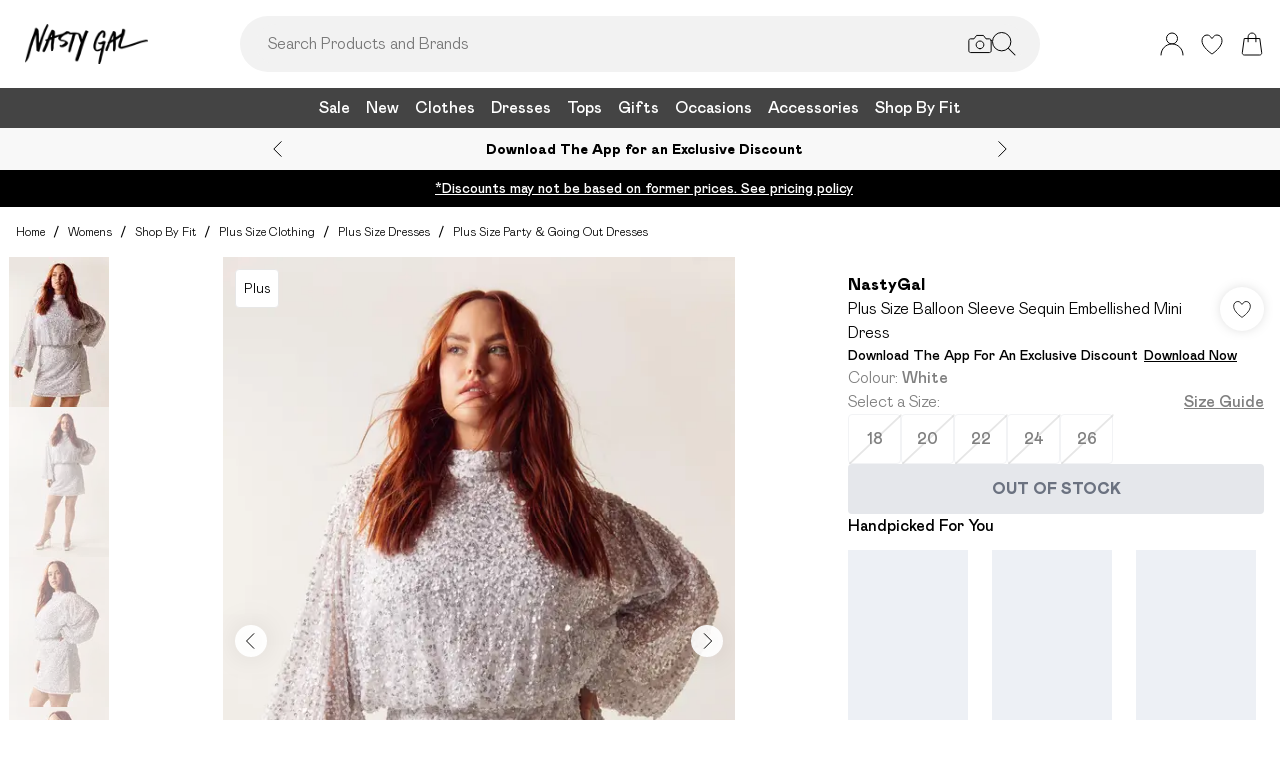

--- FILE ---
content_type: application/javascript
request_url: https://www.nastygal.com/build/_shared/chunk-7GO5LW72.js
body_size: 2469
content:
import{a as w}from"/build/_shared/chunk-2O65S2TH.js";import{a as E}from"/build/_shared/chunk-CW6VPU56.js";import{c as S,f as x}from"/build/_shared/chunk-INKL35EO.js";import{a as P}from"/build/_shared/chunk-JHY7SVQQ.js";import{a as I}from"/build/_shared/chunk-62YMY6VW.js";import{a as v}from"/build/_shared/chunk-FONEQPGK.js";import{a as k}from"/build/_shared/chunk-LZE6UYJ3.js";import{a as L}from"/build/_shared/chunk-XUISINGY.js";import{a as T}from"/build/_shared/chunk-GCMBBLZC.js";import{a as g}from"/build/_shared/chunk-BOZWBMPD.js";import{a as D}from"/build/_shared/chunk-NXXV73JV.js";import{c as f}from"/build/_shared/chunk-Q3IECNXJ.js";var A=f(D());var K=()=>{let n=(0,A.useContext)(L),{user:r}=(0,A.useContext)(I);return{updateCart:({product:t,quantity:d,type:l,cart:u,context:m,variant:a})=>{var c,s;v({event:"dataLayerCartClear",ecommerce:{cart:null}}),v({event:l==="add"?"addToCart":"removeFromCart",ecommerce:{currencyCode:n==null?void 0:n.currency,[l]:{products:[x({product:{...t,quantity:d},variant:t&&"variant"in t?t.variant:a})],...S()?{algolia:S()}:{algolia:{hitObjectIDs:[t.key],...r!=null&&r.id?{userToken:r==null?void 0:r.id}:{}}}},cart:{products:(c=u==null?void 0:u.lineItems)==null?void 0:c.map(i=>x({product:i,variant:i==null?void 0:i.variant})),totalPrice:{amount:(u.total.centAmount/100).toFixed(2),currency:u.total.currencyCode},totalQuantity:((s=u.lineItems)==null?void 0:s.reduce((i,h)=>((h==null?void 0:h.quantity)||1)+i,0))||0},context:{action:l,...m}}})},pushCartItems:t=>{var d,l,u,m;v({event:"cartItems",ecommerce:{currencyCode:n==null?void 0:n.currency,cart:{products:(d=t==null?void 0:t.lineItems)==null?void 0:d.map(a=>x({product:a,variant:a==null?void 0:a.variant})),totalPrice:{amount:(l=t==null?void 0:t.total)!=null&&l.centAmount?(t.total.centAmount/100).toFixed(2):"0.00",currency:(u=t==null?void 0:t.total)==null?void 0:u.currencyCode},totalQuantity:((m=t.lineItems)==null?void 0:m.reduce((a,c)=>((c==null?void 0:c.quantity)||1)+a,0))||0}}})}}};var y=f(D());var G=f(g()),W=(0,y.createContext)({}),X=({children:n})=>{let{cart:r}=(0,y.useContext)(w),[e,o]=(0,y.useState)(),[t,d]=(0,y.useState)();return(0,y.useEffect)(()=>{var u,m;let l;if(r&&e){let a=[];Array.isArray(e)?a=(u=r==null?void 0:r.lineItems)==null?void 0:u.filter(s=>e.includes((s==null?void 0:s.variant.sku)||"")):(l=e.sendDateAndTime,a=(m=r==null?void 0:r.lineItems)==null?void 0:m.filter(s=>{var i;return e.sku===(s==null?void 0:s.variant.sku)&&e.recipientEmail===((i=s.giftCard)==null?void 0:i.eGiftCardRecipientEmail)&&e.recipientName===s.giftCard.eGiftCardRecipientName}));let c=a==null?void 0:a.reduce((s,i)=>(s.find(h=>h.variant.sku===(i==null?void 0:i.variant.sku))||s.push({...i,...!Array.isArray(e)&&{giftCard:{...i.giftCard,eGiftCardSendDate:l}}}),s),[]);d(c)}else d(void 0)},[e,r]),(0,G.jsx)(W.Provider,{value:{lastAddedLines:t,setLastAddedSKUs:o},children:n})};var b=f(D()),_=f(g()),H=(0,b.createContext)({}),re=({children:n})=>{let[r,e]=(0,b.useState)(!1);return(0,_.jsx)(H.Provider,{value:{isQuickAddOpen:r,setIsQuickAddOpen:e},children:n})};var ge=(n,r,e,o,t,d)=>{var l;return t?e&&!d?`DBZ Partner ${e}`:o!=null?o:n==="nastygal"?"Nasty Gal":"Debenhams":n==="nastygal"?r==="NastyGal"?o!=null?o:"Nasty Gal":"DBZ":d?o!=null?o:"Debenhams":(l=e!=null?e:o)!=null?l:n.includes("boohoo")?"Boohoo":"Debenhams"};var R={width:16,height:16,paths:'<svg width="16" height="16" viewBox="0 0 16 16" fill="none" xmlns="http://www.w3.org/2000/svg"><g clip-path="url(#clip0_1016_22892)"><circle cx="8" cy="8" r="7.5" stroke="black"/><path d="M8.90355 5.59411C9.35105 5.59411 9.71422 5.27275 9.71422 4.79649C9.71422 4.32023 9.35019 3.99887 8.90355 3.99887C8.45605 3.99887 8.09461 4.32023 8.09461 4.79649C8.09461 5.27275 8.45605 5.59411 8.90355 5.59411ZM9.06104 10.6033C9.06104 10.508 9.09288 10.2606 9.07481 10.1199L8.36741 10.962C8.22111 11.1214 8.03781 11.2318 7.95175 11.2024C7.91271 11.1875 7.88008 11.1587 7.85973 11.1212C7.83938 11.0837 7.83264 11.0399 7.84074 10.9976L9.01973 7.14485C9.11611 6.65612 8.85106 6.21013 8.2891 6.15316C7.69616 6.15316 6.82353 6.77541 6.29256 7.56502C6.29256 7.65938 6.27535 7.8944 6.29342 8.03505L6.99995 7.19203C7.14625 7.03446 7.31665 6.92319 7.4027 6.95345C7.4451 6.96919 7.47984 7.0015 7.49947 7.04344C7.5191 7.08539 7.52205 7.13362 7.50769 7.17778L6.33903 11.0119C6.20392 11.4605 6.45951 11.9003 7.07913 12C7.99134 12 8.53006 11.3929 9.0619 10.6033H9.06104Z" fill="black"/></g><defs><clipPath id="clip0_1016_22892"><rect width="16" height="16" fill="white"/></clipPath></defs></svg>'};var C=f(D());var U={paths:'<g><path d="M23 1L1 23" stroke="black" stroke-linecap="round"/><path d="M1 1L23 23" stroke="black" stroke-linecap="round"/></g><defs></defs>'};var p=f(g()),Ne=({show:n,children:r,title:e,onClose:o,className:t,backgroundClick:d,containerClassName:l,testId:u,closeIconClassName:m,titleClass:a,uspModal:c,uspDeliveryExclusion:s,setStopPropagation:i,useSmallClose:h,addInfoIconToTitle:$,onInfoIconClick:F})=>{let M=(0,C.useRef)(null);(0,C.useEffect)(()=>(n?document.getElementsByTagName("html")[0].style.overflow="hidden":document.getElementsByTagName("html")[0].style.removeProperty("overflow"),function(){document.getElementsByTagName("html")[0].style.removeProperty("overflow")}),[n]);let N=e==="Filters";return E(M,()=>{d==null||d()}),(0,p.jsxs)(p.Fragment,{children:[n&&(0,p.jsx)("div",{className:`fixed z-[249] top-0 bottom-0 left-0 right-0 overscroll-none ${s?"bg-black/60":"bg-black/50 backdrop-blur-sm"}`}),(0,p.jsx)("div",{className:`${!n&&"hidden"} fixed inset-0 z-[250] ${t||"w-full h-full flex items-center justify-center"}`,children:(0,p.jsxs)("div",{ref:M,className:l||"bg-white w-full h-full flex flex-col items-center justify-center",onClick:O=>i?O.stopPropagation():null,children:[(e||o)&&(0,p.jsxs)("div",{className:`${a||"flex flex-row justify-between items-center w-full p-4"} ${N?"border-b":""}`,children:[e&&(0,p.jsxs)(T,{className:`${c?"text-lg md:text-xl":"text-xl"} flex items-center font-semibold`,children:[e,$&&(0,p.jsx)("div",{className:"ml-2",onClick:F,children:(0,p.jsx)(k,{icon:R})})]}),o&&(0,p.jsx)("div",{onClick:o,className:"cursor-pointer h-fit","data-test-id":`${u}-close`,children:(0,p.jsx)(k,{className:m,icon:(N||c||a)&&!h?U:P})})]}),r]})})]})};export{K as a,W as b,X as c,H as d,re as e,U as f,R as g,Ne as h,ge as i};


--- FILE ---
content_type: application/javascript
request_url: https://www.nastygal.com/build/_shared/chunk-2266HSR6.js
body_size: 603
content:
import{a as s}from"/build/_shared/chunk-BOZWBMPD.js";import{a as g}from"/build/_shared/chunk-NXXV73JV.js";import{c as a}from"/build/_shared/chunk-Q3IECNXJ.js";var o=a(g()),i=a(s()),d=(0,o.createContext)({}),y=({value:e,children:p})=>{let h=t=>((Array.isArray(e)?e:[e]).forEach(l=>{(l.templateValues||[]).forEach(({find:r,replace:n})=>{let f=new RegExp(`{{${r}}}`,"g");t=t.replace(f,n)})}),t),u=t=>{let c=Array.isArray(e)?e:[e];for(let l of c){let r=(l.templateValues||[]).find(({find:n})=>n===t);if(r)return r.replace}};return(0,i.jsx)(d.Provider,{value:{value:e,findAndReplace:h,getPlaceholderValue:u},children:p})},V=()=>{let e=(0,o.useContext)(d);if(!e)throw new Error("usePlaceholder must be used within a PlaceholderValuesProvider");return e};export{y as a,V as b};


--- FILE ---
content_type: application/javascript
request_url: https://www.nastygal.com/build/manifest-B145BFC2.js
body_size: 5446
content:
window.__remixManifest={"entry":{"module":"/build/entry.client-I7UK23B6.js","imports":["/build/_shared/chunk-O6GPQUIK.js","/build/_shared/chunk-25HVDPJJ.js","/build/_shared/chunk-BOZWBMPD.js","/build/_shared/chunk-NXXV73JV.js","/build/_shared/chunk-Q3IECNXJ.js"]},"routes":{"root":{"id":"root","path":"","module":"/build/root-OQY4PTLG.js","imports":["/build/_shared/chunk-G5YXYYV5.js","/build/_shared/chunk-52ZA35QE.js","/build/_shared/chunk-IPIADTF3.js","/build/_shared/chunk-OIDAYUYC.js","/build/_shared/chunk-Q7TXQHYJ.js","/build/_shared/chunk-FV63VB2G.js","/build/_shared/chunk-WIUTVNXB.js","/build/_shared/chunk-YCZP2RWB.js","/build/_shared/chunk-XFYDVDS5.js","/build/_shared/chunk-A4IBTZ3Z.js","/build/_shared/chunk-464XDBK2.js","/build/_shared/chunk-IBAMWX5X.js","/build/_shared/chunk-JJQZUQ6E.js","/build/_shared/chunk-2KNE7ZNJ.js","/build/_shared/chunk-B2HEZPAH.js","/build/_shared/chunk-AQWOPV5A.js","/build/_shared/chunk-7VRCZ4DJ.js","/build/_shared/chunk-KUOCLQSX.js","/build/_shared/chunk-APKVUKX4.js","/build/_shared/chunk-IMEFEAHB.js","/build/_shared/chunk-JVV4WROC.js","/build/_shared/chunk-NVU4Q5BY.js","/build/_shared/chunk-2266HSR6.js","/build/_shared/chunk-7JYFNYEW.js","/build/_shared/chunk-VGWO43XW.js","/build/_shared/chunk-M7SSCPFJ.js","/build/_shared/chunk-N4BU2KA2.js","/build/_shared/chunk-X6QO727X.js","/build/_shared/chunk-GKHJNRQP.js","/build/_shared/chunk-BSQDS3HS.js","/build/_shared/chunk-KN3AGX3Y.js","/build/_shared/chunk-7GO5LW72.js","/build/_shared/chunk-2O65S2TH.js","/build/_shared/chunk-CW6VPU56.js","/build/_shared/chunk-ZJJTWXED.js","/build/_shared/chunk-3GS3HIIW.js","/build/_shared/chunk-INKL35EO.js","/build/_shared/chunk-IJBESNAJ.js","/build/_shared/chunk-YIF37DGO.js","/build/_shared/chunk-YY4MCLFR.js","/build/_shared/chunk-JHY7SVQQ.js","/build/_shared/chunk-CJHOX52D.js","/build/_shared/chunk-Y3BPLONU.js","/build/_shared/chunk-B4AJKSRZ.js","/build/_shared/chunk-C3BXR6MD.js","/build/_shared/chunk-2ADKXMP2.js","/build/_shared/chunk-V2SGQQR2.js","/build/_shared/chunk-SYUQS7NP.js","/build/_shared/chunk-LRP54HER.js","/build/_shared/chunk-2NS2BDKK.js","/build/_shared/chunk-N3IJ4NE6.js","/build/_shared/chunk-CM2PPH6D.js","/build/_shared/chunk-34CX7XVO.js","/build/_shared/chunk-5NFU2AJA.js","/build/_shared/chunk-VSJOW7RF.js","/build/_shared/chunk-ZZEIG6FX.js","/build/_shared/chunk-3KBOFCRI.js","/build/_shared/chunk-6U53PDBI.js","/build/_shared/chunk-ALUW5FMM.js","/build/_shared/chunk-C3V4PGF4.js","/build/_shared/chunk-62YMY6VW.js","/build/_shared/chunk-7TOH4YUQ.js","/build/_shared/chunk-FMHAUJED.js","/build/_shared/chunk-FONEQPGK.js","/build/_shared/chunk-XI5HWVL3.js","/build/_shared/chunk-FNFVSTJY.js","/build/_shared/chunk-B6HDRRR5.js","/build/_shared/chunk-KKGBECXM.js","/build/_shared/chunk-WFIIZGSW.js","/build/_shared/chunk-LZE6UYJ3.js","/build/_shared/chunk-XUISINGY.js","/build/_shared/chunk-PGOH7JLP.js","/build/_shared/chunk-3C2FN2EL.js","/build/_shared/chunk-GCMBBLZC.js"],"hasAction":false,"hasLoader":true,"hasCatchBoundary":false,"hasErrorBoundary":true},"routes/($locale)":{"id":"routes/($locale)","parentId":"root","path":":locale?","module":"/build/routes/($locale)/index-NHZ4VQYQ.js","imports":["/build/_shared/chunk-5JGOW35R.js","/build/_shared/chunk-ANFFOPJF.js"],"hasAction":false,"hasLoader":true,"hasCatchBoundary":false,"hasErrorBoundary":true},"routes/($locale)/index":{"id":"routes/($locale)/index","parentId":"root","path":":locale?","index":true,"module":"/build/routes/($locale)/index-NHZ4VQYQ.js","imports":["/build/_shared/chunk-5JGOW35R.js","/build/_shared/chunk-ANFFOPJF.js"],"hasAction":false,"hasLoader":true,"hasCatchBoundary":false,"hasErrorBoundary":true},"routes/($locale)/$":{"id":"routes/($locale)/$","parentId":"root","path":":locale?/*","module":"/build/routes/($locale)/$-54BLKNYY.js","imports":["/build/_shared/chunk-ANFFOPJF.js"],"hasAction":true,"hasLoader":true,"hasCatchBoundary":false,"hasErrorBoundary":true},"routes/($locale)/[robots.txt]":{"id":"routes/($locale)/[robots.txt]","parentId":"root","path":":locale?/robots.txt","module":"/build/routes/($locale)/[robots.txt]-L5URSMKC.js","hasAction":false,"hasLoader":true,"hasCatchBoundary":false,"hasErrorBoundary":false},"routes/($locale)/_api/account/beautyClubPointsHistory":{"id":"routes/($locale)/_api/account/beautyClubPointsHistory","parentId":"root","path":":locale?/_api/account/beautyClubPointsHistory","module":"/build/routes/($locale)/_api/account/beautyClubPointsHistory-P24KRXSV.js","hasAction":false,"hasLoader":true,"hasCatchBoundary":false,"hasErrorBoundary":false},"routes/($locale)/_api/account/ordersHistory":{"id":"routes/($locale)/_api/account/ordersHistory","parentId":"root","path":":locale?/_api/account/ordersHistory","module":"/build/routes/($locale)/_api/account/ordersHistory-MSAICCKV.js","hasAction":false,"hasLoader":true,"hasCatchBoundary":false,"hasErrorBoundary":false},"routes/($locale)/_api/account/royaltyPointsHistory":{"id":"routes/($locale)/_api/account/royaltyPointsHistory","parentId":"root","path":":locale?/_api/account/royaltyPointsHistory","module":"/build/routes/($locale)/_api/account/royaltyPointsHistory-JFZZRAEG.js","hasAction":false,"hasLoader":true,"hasCatchBoundary":false,"hasErrorBoundary":false},"routes/($locale)/_api/account/socialPointsHistory":{"id":"routes/($locale)/_api/account/socialPointsHistory","parentId":"root","path":":locale?/_api/account/socialPointsHistory","module":"/build/routes/($locale)/_api/account/socialPointsHistory-HI4GA3KX.js","hasAction":false,"hasLoader":true,"hasCatchBoundary":false,"hasErrorBoundary":false},"routes/($locale)/_api/advertising/miraklSponsoredProducts":{"id":"routes/($locale)/_api/advertising/miraklSponsoredProducts","parentId":"root","path":":locale?/_api/advertising/miraklSponsoredProducts","module":"/build/routes/($locale)/_api/advertising/miraklSponsoredProducts-QRYV7MTJ.js","hasAction":false,"hasLoader":true,"hasCatchBoundary":false,"hasErrorBoundary":false},"routes/($locale)/_api/basket/ProductReplenishment":{"id":"routes/($locale)/_api/basket/ProductReplenishment","parentId":"root","path":":locale?/_api/basket/ProductReplenishment","module":"/build/routes/($locale)/_api/basket/ProductReplenishment-FMYUFXIZ.js","hasAction":false,"hasLoader":true,"hasCatchBoundary":false,"hasErrorBoundary":false},"routes/($locale)/_api/basket/addDiscountCode":{"id":"routes/($locale)/_api/basket/addDiscountCode","parentId":"root","path":":locale?/_api/basket/addDiscountCode","module":"/build/routes/($locale)/_api/basket/addDiscountCode-27JTPZRE.js","hasAction":true,"hasLoader":false,"hasCatchBoundary":false,"hasErrorBoundary":false},"routes/($locale)/_api/basket/addToCart":{"id":"routes/($locale)/_api/basket/addToCart","parentId":"root","path":":locale?/_api/basket/addToCart","module":"/build/routes/($locale)/_api/basket/addToCart-RN3RN6FS.js","hasAction":true,"hasLoader":false,"hasCatchBoundary":false,"hasErrorBoundary":false},"routes/($locale)/_api/basket/redeemPoints":{"id":"routes/($locale)/_api/basket/redeemPoints","parentId":"root","path":":locale?/_api/basket/redeemPoints","module":"/build/routes/($locale)/_api/basket/redeemPoints-OOXVNM55.js","hasAction":true,"hasLoader":false,"hasCatchBoundary":false,"hasErrorBoundary":false},"routes/($locale)/_api/basket/removeDiscountCode":{"id":"routes/($locale)/_api/basket/removeDiscountCode","parentId":"root","path":":locale?/_api/basket/removeDiscountCode","module":"/build/routes/($locale)/_api/basket/removeDiscountCode-BHALV2GB.js","hasAction":true,"hasLoader":false,"hasCatchBoundary":false,"hasErrorBoundary":false},"routes/($locale)/_api/basket/updateLine":{"id":"routes/($locale)/_api/basket/updateLine","parentId":"root","path":":locale?/_api/basket/updateLine","module":"/build/routes/($locale)/_api/basket/updateLine-TQYRLGXH.js","hasAction":true,"hasLoader":false,"hasCatchBoundary":false,"hasErrorBoundary":false},"routes/($locale)/_api/cart/addBillingAddress":{"id":"routes/($locale)/_api/cart/addBillingAddress","parentId":"root","path":":locale?/_api/cart/addBillingAddress","module":"/build/routes/($locale)/_api/cart/addBillingAddress-PSEDH45A.js","hasAction":true,"hasLoader":false,"hasCatchBoundary":false,"hasErrorBoundary":false},"routes/($locale)/_api/cart/addEmailAddress":{"id":"routes/($locale)/_api/cart/addEmailAddress","parentId":"root","path":":locale?/_api/cart/addEmailAddress","module":"/build/routes/($locale)/_api/cart/addEmailAddress-BPOWHX7D.js","hasAction":true,"hasLoader":false,"hasCatchBoundary":false,"hasErrorBoundary":false},"routes/($locale)/_api/cart/addShippingAddress":{"id":"routes/($locale)/_api/cart/addShippingAddress","parentId":"root","path":":locale?/_api/cart/addShippingAddress","module":"/build/routes/($locale)/_api/cart/addShippingAddress-OCLYMWBI.js","hasAction":true,"hasLoader":false,"hasCatchBoundary":false,"hasErrorBoundary":false},"routes/($locale)/_api/cart/addShippingMethod":{"id":"routes/($locale)/_api/cart/addShippingMethod","parentId":"root","path":":locale?/_api/cart/addShippingMethod","module":"/build/routes/($locale)/_api/cart/addShippingMethod-RKKPHKBD.js","hasAction":true,"hasLoader":false,"hasCatchBoundary":false,"hasErrorBoundary":false},"routes/($locale)/_api/cart/getShippingMethods":{"id":"routes/($locale)/_api/cart/getShippingMethods","parentId":"root","path":":locale?/_api/cart/getShippingMethods","module":"/build/routes/($locale)/_api/cart/getShippingMethods-3EHYFI7E.js","hasAction":true,"hasLoader":false,"hasCatchBoundary":false,"hasErrorBoundary":false},"routes/($locale)/_api/cart/pdpPaymentData":{"id":"routes/($locale)/_api/cart/pdpPaymentData","parentId":"root","path":":locale?/_api/cart/pdpPaymentData","module":"/build/routes/($locale)/_api/cart/pdpPaymentData-LOZGH72J.js","hasAction":false,"hasLoader":true,"hasCatchBoundary":false,"hasErrorBoundary":false},"routes/($locale)/_api/categories-carousel/getRecommendationId":{"id":"routes/($locale)/_api/categories-carousel/getRecommendationId","parentId":"root","path":":locale?/_api/categories-carousel/getRecommendationId","module":"/build/routes/($locale)/_api/categories-carousel/getRecommendationId-HUWFLPJZ.js","hasAction":false,"hasLoader":true,"hasCatchBoundary":false,"hasErrorBoundary":false},"routes/($locale)/_api/customer/getCustomer":{"id":"routes/($locale)/_api/customer/getCustomer","parentId":"root","path":":locale?/_api/customer/getCustomer","module":"/build/routes/($locale)/_api/customer/getCustomer-XF6FNNY3.js","hasAction":false,"hasLoader":true,"hasCatchBoundary":false,"hasErrorBoundary":false},"routes/($locale)/_api/customer/payPlusLimit":{"id":"routes/($locale)/_api/customer/payPlusLimit","parentId":"root","path":":locale?/_api/customer/payPlusLimit","module":"/build/routes/($locale)/_api/customer/payPlusLimit-5J5JHMKE.js","hasAction":false,"hasLoader":true,"hasCatchBoundary":false,"hasErrorBoundary":false},"routes/($locale)/_api/loudcrowd/setAnonId":{"id":"routes/($locale)/_api/loudcrowd/setAnonId","parentId":"root","path":":locale?/_api/loudcrowd/setAnonId","module":"/build/routes/($locale)/_api/loudcrowd/setAnonId-ZJLG5HUM.js","hasAction":true,"hasLoader":false,"hasCatchBoundary":false,"hasErrorBoundary":false},"routes/($locale)/_api/payments/getKlarnaSession":{"id":"routes/($locale)/_api/payments/getKlarnaSession","parentId":"root","path":":locale?/_api/payments/getKlarnaSession","module":"/build/routes/($locale)/_api/payments/getKlarnaSession-FDZAOKOW.js","hasAction":false,"hasLoader":true,"hasCatchBoundary":false,"hasErrorBoundary":false},"routes/($locale)/_api/payments/initialise":{"id":"routes/($locale)/_api/payments/initialise","parentId":"root","path":":locale?/_api/payments/initialise","module":"/build/routes/($locale)/_api/payments/initialise-XY6OYEDZ.js","hasAction":true,"hasLoader":false,"hasCatchBoundary":false,"hasErrorBoundary":false},"routes/($locale)/_api/payments/storeKlarnaSession":{"id":"routes/($locale)/_api/payments/storeKlarnaSession","parentId":"root","path":":locale?/_api/payments/storeKlarnaSession","module":"/build/routes/($locale)/_api/payments/storeKlarnaSession-ZRNUPUUO.js","hasAction":true,"hasLoader":false,"hasCatchBoundary":false,"hasErrorBoundary":false},"routes/($locale)/_api/payments/storePayPalOrder":{"id":"routes/($locale)/_api/payments/storePayPalOrder","parentId":"root","path":":locale?/_api/payments/storePayPalOrder","module":"/build/routes/($locale)/_api/payments/storePayPalOrder-MWY2JI2D.js","hasAction":true,"hasLoader":false,"hasCatchBoundary":false,"hasErrorBoundary":false},"routes/($locale)/_api/payments/submitApplePay":{"id":"routes/($locale)/_api/payments/submitApplePay","parentId":"root","path":":locale?/_api/payments/submitApplePay","module":"/build/routes/($locale)/_api/payments/submitApplePay-BBODUEY6.js","hasAction":true,"hasLoader":false,"hasCatchBoundary":false,"hasErrorBoundary":false},"routes/($locale)/_api/payments/submitPayPal":{"id":"routes/($locale)/_api/payments/submitPayPal","parentId":"root","path":":locale?/_api/payments/submitPayPal","module":"/build/routes/($locale)/_api/payments/submitPayPal-IAU4LDPJ.js","hasAction":true,"hasLoader":false,"hasCatchBoundary":false,"hasErrorBoundary":false},"routes/($locale)/_api/payments/updatePayPalShipping":{"id":"routes/($locale)/_api/payments/updatePayPalShipping","parentId":"root","path":":locale?/_api/payments/updatePayPalShipping","module":"/build/routes/($locale)/_api/payments/updatePayPalShipping-MFU3OBXQ.js","hasAction":true,"hasLoader":false,"hasCatchBoundary":false,"hasErrorBoundary":false},"routes/($locale)/_api/quickadd/$productId":{"id":"routes/($locale)/_api/quickadd/$productId","parentId":"root","path":":locale?/_api/quickadd/:productId","module":"/build/routes/($locale)/_api/quickadd/$productId-HBYICKYK.js","hasAction":false,"hasLoader":true,"hasCatchBoundary":false,"hasErrorBoundary":false},"routes/($locale)/_api/returns/mark-order-refund-method":{"id":"routes/($locale)/_api/returns/mark-order-refund-method","parentId":"root","path":":locale?/_api/returns/mark-order-refund-method","module":"/build/routes/($locale)/_api/returns/mark-order-refund-method-VNROGXB4.js","hasAction":true,"hasLoader":false,"hasCatchBoundary":false,"hasErrorBoundary":false},"routes/($locale)/_api/reviews/features":{"id":"routes/($locale)/_api/reviews/features","parentId":"root","path":":locale?/_api/reviews/features","module":"/build/routes/($locale)/_api/reviews/features-ACK2DXN4.js","hasAction":false,"hasLoader":true,"hasCatchBoundary":false,"hasErrorBoundary":false},"routes/($locale)/_api/reviews/index":{"id":"routes/($locale)/_api/reviews/index","parentId":"root","path":":locale?/_api/reviews","index":true,"module":"/build/routes/($locale)/_api/reviews/index-BCBXSMCE.js","hasAction":false,"hasLoader":true,"hasCatchBoundary":false,"hasErrorBoundary":false},"routes/($locale)/_api/reviews/stats":{"id":"routes/($locale)/_api/reviews/stats","parentId":"root","path":":locale?/_api/reviews/stats","module":"/build/routes/($locale)/_api/reviews/stats-WIAVKYGT.js","hasAction":false,"hasLoader":true,"hasCatchBoundary":false,"hasErrorBoundary":false},"routes/($locale)/_api/reviews/summary":{"id":"routes/($locale)/_api/reviews/summary","parentId":"root","path":":locale?/_api/reviews/summary","module":"/build/routes/($locale)/_api/reviews/summary-S6ARM72W.js","hasAction":false,"hasLoader":true,"hasCatchBoundary":false,"hasErrorBoundary":false},"routes/($locale)/_api/search/brandScroller":{"id":"routes/($locale)/_api/search/brandScroller","parentId":"root","path":":locale?/_api/search/brandScroller","module":"/build/routes/($locale)/_api/search/brandScroller-AG62NS3U.js","hasAction":false,"hasLoader":true,"hasCatchBoundary":false,"hasErrorBoundary":false},"routes/($locale)/_api/search/carouselProductSearch":{"id":"routes/($locale)/_api/search/carouselProductSearch","parentId":"root","path":":locale?/_api/search/carouselProductSearch","module":"/build/routes/($locale)/_api/search/carouselProductSearch-ACOSHEEO.js","hasAction":false,"hasLoader":true,"hasCatchBoundary":false,"hasErrorBoundary":false},"routes/($locale)/_api/search/doVisualSearch":{"id":"routes/($locale)/_api/search/doVisualSearch","parentId":"root","path":":locale?/_api/search/doVisualSearch","module":"/build/routes/($locale)/_api/search/doVisualSearch-LJ3KPXVX.js","hasAction":true,"hasLoader":false,"hasCatchBoundary":false,"hasErrorBoundary":false},"routes/($locale)/_api/search/initiateVisualSearch":{"id":"routes/($locale)/_api/search/initiateVisualSearch","parentId":"root","path":":locale?/_api/search/initiateVisualSearch","module":"/build/routes/($locale)/_api/search/initiateVisualSearch-5WPCT7TE.js","hasAction":true,"hasLoader":false,"hasCatchBoundary":false,"hasErrorBoundary":false},"routes/($locale)/_api/search/plpProductsSearch":{"id":"routes/($locale)/_api/search/plpProductsSearch","parentId":"root","path":":locale?/_api/search/plpProductsSearch","module":"/build/routes/($locale)/_api/search/plpProductsSearch-EDPBRUQT.js","hasAction":false,"hasLoader":true,"hasCatchBoundary":false,"hasErrorBoundary":false},"routes/($locale)/_api/search/productRecommendations":{"id":"routes/($locale)/_api/search/productRecommendations","parentId":"root","path":":locale?/_api/search/productRecommendations","module":"/build/routes/($locale)/_api/search/productRecommendations-EP2BC5NL.js","hasAction":false,"hasLoader":true,"hasCatchBoundary":false,"hasErrorBoundary":false},"routes/($locale)/_api/search/productsBySKUs":{"id":"routes/($locale)/_api/search/productsBySKUs","parentId":"root","path":":locale?/_api/search/productsBySKUs","module":"/build/routes/($locale)/_api/search/productsBySKUs-P5V6RWOG.js","hasAction":false,"hasLoader":true,"hasCatchBoundary":false,"hasErrorBoundary":false},"routes/($locale)/_api/search/topSellersProductSearch":{"id":"routes/($locale)/_api/search/topSellersProductSearch","parentId":"root","path":":locale?/_api/search/topSellersProductSearch","module":"/build/routes/($locale)/_api/search/topSellersProductSearch-XKJR7NMP.js","hasAction":false,"hasLoader":true,"hasCatchBoundary":false,"hasErrorBoundary":false},"routes/($locale)/_api/search/trendingRecommendations":{"id":"routes/($locale)/_api/search/trendingRecommendations","parentId":"root","path":":locale?/_api/search/trendingRecommendations","module":"/build/routes/($locale)/_api/search/trendingRecommendations-NBZ7R2ZA.js","hasAction":false,"hasLoader":true,"hasCatchBoundary":false,"hasErrorBoundary":false},"routes/($locale)/_api/search/visuallySimilar":{"id":"routes/($locale)/_api/search/visuallySimilar","parentId":"root","path":":locale?/_api/search/visuallySimilar","module":"/build/routes/($locale)/_api/search/visuallySimilar-26XIAFGS.js","hasAction":false,"hasLoader":true,"hasCatchBoundary":false,"hasErrorBoundary":false},"routes/($locale)/_api/search/wishlistProductSearch":{"id":"routes/($locale)/_api/search/wishlistProductSearch","parentId":"root","path":":locale?/_api/search/wishlistProductSearch","module":"/build/routes/($locale)/_api/search/wishlistProductSearch-NSFYEXKK.js","hasAction":false,"hasLoader":true,"hasCatchBoundary":false,"hasErrorBoundary":false},"routes/($locale)/_api/session/index":{"id":"routes/($locale)/_api/session/index","parentId":"root","path":":locale?/_api/session","index":true,"module":"/build/routes/($locale)/_api/session/index-WAGRVBPB.js","hasAction":false,"hasLoader":true,"hasCatchBoundary":false,"hasErrorBoundary":false},"routes/($locale)/_api/stock/$id":{"id":"routes/($locale)/_api/stock/$id","parentId":"root","path":":locale?/_api/stock/:id","module":"/build/routes/($locale)/_api/stock/$id-4YAQXV23.js","hasAction":false,"hasLoader":true,"hasCatchBoundary":false,"hasErrorBoundary":false},"routes/($locale)/_api/url-shorten/index":{"id":"routes/($locale)/_api/url-shorten/index","parentId":"root","path":":locale?/_api/url-shorten","index":true,"module":"/build/routes/($locale)/_api/url-shorten/index-V2A4RX3W.js","hasAction":true,"hasLoader":false,"hasCatchBoundary":false,"hasErrorBoundary":false},"routes/($locale)/_api/wishlist/$id/items":{"id":"routes/($locale)/_api/wishlist/$id/items","parentId":"root","path":":locale?/_api/wishlist/:id/items","module":"/build/routes/($locale)/_api/wishlist/$id/items-WYKRS5CG.js","hasAction":false,"hasLoader":true,"hasCatchBoundary":false,"hasErrorBoundary":false},"routes/($locale)/_api/wishlist/add":{"id":"routes/($locale)/_api/wishlist/add","parentId":"root","path":":locale?/_api/wishlist/add","module":"/build/routes/($locale)/_api/wishlist/add-42TLA5YH.js","hasAction":true,"hasLoader":true,"hasCatchBoundary":false,"hasErrorBoundary":false},"routes/($locale)/_api/wishlist/pdpAction":{"id":"routes/($locale)/_api/wishlist/pdpAction","parentId":"root","path":":locale?/_api/wishlist/pdpAction","module":"/build/routes/($locale)/_api/wishlist/pdpAction-DJXGCDIR.js","hasAction":true,"hasLoader":false,"hasCatchBoundary":false,"hasErrorBoundary":false},"routes/($locale)/_api/wishlist/plpAction":{"id":"routes/($locale)/_api/wishlist/plpAction","parentId":"root","path":":locale?/_api/wishlist/plpAction","module":"/build/routes/($locale)/_api/wishlist/plpAction-UWCC4WZI.js","hasAction":true,"hasLoader":false,"hasCatchBoundary":false,"hasErrorBoundary":false},"routes/($locale)/_api/wishlist/plpData":{"id":"routes/($locale)/_api/wishlist/plpData","parentId":"root","path":":locale?/_api/wishlist/plpData","module":"/build/routes/($locale)/_api/wishlist/plpData-5ECQJHC6.js","hasAction":false,"hasLoader":true,"hasCatchBoundary":false,"hasErrorBoundary":false},"routes/($locale)/_api/wishlist/remove":{"id":"routes/($locale)/_api/wishlist/remove","parentId":"root","path":":locale?/_api/wishlist/remove","module":"/build/routes/($locale)/_api/wishlist/remove-RKXNDHGX.js","hasAction":true,"hasLoader":true,"hasCatchBoundary":false,"hasErrorBoundary":false},"routes/($locale)/_api/wishlist/savedItem":{"id":"routes/($locale)/_api/wishlist/savedItem","parentId":"root","path":":locale?/_api/wishlist/savedItem","module":"/build/routes/($locale)/_api/wishlist/savedItem-WP4VDTO4.js","hasAction":false,"hasLoader":true,"hasCatchBoundary":false,"hasErrorBoundary":false},"routes/($locale)/_api/wishlist/shared/$id/items":{"id":"routes/($locale)/_api/wishlist/shared/$id/items","parentId":"root","path":":locale?/_api/wishlist/shared/:id/items","module":"/build/routes/($locale)/_api/wishlist/shared/$id/items-ANFTUWTA.js","hasAction":false,"hasLoader":true,"hasCatchBoundary":false,"hasErrorBoundary":false},"routes/($locale)/account":{"id":"routes/($locale)/account","parentId":"root","path":":locale?/account","module":"/build/routes/($locale)/account-3NO5YGMH.js","imports":["/build/_shared/chunk-CFM7RM4N.js","/build/_shared/chunk-IQZURXB5.js","/build/_shared/chunk-VYPKFUP3.js","/build/_shared/chunk-7DM4RHXH.js","/build/_shared/chunk-T2YKGDOA.js","/build/_shared/chunk-WVBJN7TR.js","/build/_shared/chunk-PCJGA6LJ.js"],"hasAction":false,"hasLoader":true,"hasCatchBoundary":false,"hasErrorBoundary":false},"routes/($locale)/account/addresses":{"id":"routes/($locale)/account/addresses","parentId":"routes/($locale)/account","path":"addresses","module":"/build/routes/($locale)/account/addresses-VY7JCXCI.js","imports":["/build/_shared/chunk-464XDBK2.js","/build/_shared/chunk-B2HEZPAH.js","/build/_shared/chunk-7JYFNYEW.js","/build/_shared/chunk-VGWO43XW.js","/build/_shared/chunk-N4BU2KA2.js","/build/_shared/chunk-CW6VPU56.js","/build/_shared/chunk-Y3BPLONU.js","/build/_shared/chunk-5NFU2AJA.js","/build/_shared/chunk-6U53PDBI.js","/build/_shared/chunk-ALUW5FMM.js","/build/_shared/chunk-62YMY6VW.js","/build/_shared/chunk-7TOH4YUQ.js","/build/_shared/chunk-FMHAUJED.js","/build/_shared/chunk-FONEQPGK.js","/build/_shared/chunk-XI5HWVL3.js","/build/_shared/chunk-FNFVSTJY.js","/build/_shared/chunk-B6HDRRR5.js","/build/_shared/chunk-KKGBECXM.js","/build/_shared/chunk-WFIIZGSW.js","/build/_shared/chunk-LZE6UYJ3.js","/build/_shared/chunk-XUISINGY.js","/build/_shared/chunk-PGOH7JLP.js","/build/_shared/chunk-3C2FN2EL.js","/build/_shared/chunk-GCMBBLZC.js"],"hasAction":true,"hasLoader":true,"hasCatchBoundary":false,"hasErrorBoundary":false},"routes/($locale)/account/beauty-club-membership":{"id":"routes/($locale)/account/beauty-club-membership","parentId":"routes/($locale)/account","path":"beauty-club-membership","module":"/build/routes/($locale)/account/beauty-club-membership-CCLBRPGB.js","imports":["/build/_shared/chunk-B2HEZPAH.js","/build/_shared/chunk-ZJJTWXED.js","/build/_shared/chunk-3GS3HIIW.js","/build/_shared/chunk-YY4MCLFR.js","/build/_shared/chunk-B4AJKSRZ.js","/build/_shared/chunk-VSJOW7RF.js","/build/_shared/chunk-ZZEIG6FX.js","/build/_shared/chunk-3KBOFCRI.js","/build/_shared/chunk-ALUW5FMM.js","/build/_shared/chunk-C3V4PGF4.js","/build/_shared/chunk-62YMY6VW.js","/build/_shared/chunk-FMHAUJED.js","/build/_shared/chunk-FONEQPGK.js","/build/_shared/chunk-XI5HWVL3.js","/build/_shared/chunk-FNFVSTJY.js","/build/_shared/chunk-B6HDRRR5.js","/build/_shared/chunk-KKGBECXM.js","/build/_shared/chunk-WFIIZGSW.js","/build/_shared/chunk-LZE6UYJ3.js","/build/_shared/chunk-XUISINGY.js","/build/_shared/chunk-PGOH7JLP.js","/build/_shared/chunk-3C2FN2EL.js","/build/_shared/chunk-GCMBBLZC.js"],"hasAction":false,"hasLoader":true,"hasCatchBoundary":false,"hasErrorBoundary":false},"routes/($locale)/account/contact-preferences":{"id":"routes/($locale)/account/contact-preferences","parentId":"routes/($locale)/account","path":"contact-preferences","module":"/build/routes/($locale)/account/contact-preferences-53COXC2F.js","imports":["/build/_shared/chunk-B2HEZPAH.js","/build/_shared/chunk-VGWO43XW.js","/build/_shared/chunk-BSQDS3HS.js","/build/_shared/chunk-YIF37DGO.js","/build/_shared/chunk-ALUW5FMM.js","/build/_shared/chunk-62YMY6VW.js","/build/_shared/chunk-FMHAUJED.js","/build/_shared/chunk-FONEQPGK.js","/build/_shared/chunk-XI5HWVL3.js","/build/_shared/chunk-FNFVSTJY.js","/build/_shared/chunk-B6HDRRR5.js","/build/_shared/chunk-KKGBECXM.js","/build/_shared/chunk-WFIIZGSW.js","/build/_shared/chunk-LZE6UYJ3.js","/build/_shared/chunk-XUISINGY.js","/build/_shared/chunk-PGOH7JLP.js","/build/_shared/chunk-3C2FN2EL.js","/build/_shared/chunk-GCMBBLZC.js"],"hasAction":true,"hasLoader":true,"hasCatchBoundary":false,"hasErrorBoundary":false},"routes/($locale)/account/delete-account":{"id":"routes/($locale)/account/delete-account","parentId":"routes/($locale)/account","path":"delete-account","module":"/build/routes/($locale)/account/delete-account-EPTQKTRO.js","imports":["/build/_shared/chunk-MYBO5SCQ.js","/build/_shared/chunk-WIUTVNXB.js","/build/_shared/chunk-34CX7XVO.js","/build/_shared/chunk-ZZEIG6FX.js","/build/_shared/chunk-3KBOFCRI.js","/build/_shared/chunk-6U53PDBI.js","/build/_shared/chunk-ALUW5FMM.js","/build/_shared/chunk-C3V4PGF4.js","/build/_shared/chunk-62YMY6VW.js","/build/_shared/chunk-7TOH4YUQ.js","/build/_shared/chunk-FMHAUJED.js","/build/_shared/chunk-FONEQPGK.js","/build/_shared/chunk-XI5HWVL3.js","/build/_shared/chunk-FNFVSTJY.js","/build/_shared/chunk-B6HDRRR5.js","/build/_shared/chunk-KKGBECXM.js","/build/_shared/chunk-WFIIZGSW.js","/build/_shared/chunk-LZE6UYJ3.js","/build/_shared/chunk-XUISINGY.js","/build/_shared/chunk-PGOH7JLP.js","/build/_shared/chunk-3C2FN2EL.js","/build/_shared/chunk-GCMBBLZC.js"],"hasAction":true,"hasLoader":true,"hasCatchBoundary":false,"hasErrorBoundary":false},"routes/($locale)/account/index":{"id":"routes/($locale)/account/index","parentId":"routes/($locale)/account","index":true,"module":"/build/routes/($locale)/account/index-7BHAVW7G.js","imports":["/build/_shared/chunk-OIDAYUYC.js","/build/_shared/chunk-B2HEZPAH.js","/build/_shared/chunk-BSQDS3HS.js","/build/_shared/chunk-VSJOW7RF.js","/build/_shared/chunk-ZZEIG6FX.js","/build/_shared/chunk-3KBOFCRI.js","/build/_shared/chunk-62YMY6VW.js","/build/_shared/chunk-XI5HWVL3.js","/build/_shared/chunk-FNFVSTJY.js","/build/_shared/chunk-B6HDRRR5.js","/build/_shared/chunk-KKGBECXM.js","/build/_shared/chunk-WFIIZGSW.js","/build/_shared/chunk-LZE6UYJ3.js","/build/_shared/chunk-XUISINGY.js","/build/_shared/chunk-3C2FN2EL.js","/build/_shared/chunk-GCMBBLZC.js"],"hasAction":false,"hasLoader":false,"hasCatchBoundary":false,"hasErrorBoundary":false},"routes/($locale)/account/my-details":{"id":"routes/($locale)/account/my-details","parentId":"routes/($locale)/account","path":"my-details","module":"/build/routes/($locale)/account/my-details-7Y3PGATM.js","imports":["/build/_shared/chunk-OMNCBM4B.js","/build/_shared/chunk-WIUTVNXB.js","/build/_shared/chunk-B2HEZPAH.js","/build/_shared/chunk-Y3BPLONU.js","/build/_shared/chunk-B4AJKSRZ.js","/build/_shared/chunk-5NFU2AJA.js","/build/_shared/chunk-6U53PDBI.js","/build/_shared/chunk-ALUW5FMM.js","/build/_shared/chunk-62YMY6VW.js","/build/_shared/chunk-7TOH4YUQ.js","/build/_shared/chunk-FMHAUJED.js","/build/_shared/chunk-FONEQPGK.js","/build/_shared/chunk-XI5HWVL3.js","/build/_shared/chunk-FNFVSTJY.js","/build/_shared/chunk-B6HDRRR5.js","/build/_shared/chunk-KKGBECXM.js","/build/_shared/chunk-WFIIZGSW.js","/build/_shared/chunk-LZE6UYJ3.js","/build/_shared/chunk-XUISINGY.js","/build/_shared/chunk-PGOH7JLP.js","/build/_shared/chunk-3C2FN2EL.js","/build/_shared/chunk-GCMBBLZC.js"],"hasAction":true,"hasLoader":true,"hasCatchBoundary":false,"hasErrorBoundary":false},"routes/($locale)/account/order-history/$orderNumber":{"id":"routes/($locale)/account/order-history/$orderNumber","parentId":"routes/($locale)/account","path":"order-history/:orderNumber","module":"/build/routes/($locale)/account/order-history/$orderNumber-QLKZK5C5.js","imports":["/build/_shared/chunk-EEKABYKL.js","/build/_shared/chunk-BCGLKOCG.js","/build/_shared/chunk-EIBDRLHD.js","/build/_shared/chunk-FV63VB2G.js","/build/_shared/chunk-M7SSCPFJ.js","/build/_shared/chunk-N4BU2KA2.js","/build/_shared/chunk-X6QO727X.js","/build/_shared/chunk-GKHJNRQP.js","/build/_shared/chunk-BSQDS3HS.js","/build/_shared/chunk-KN3AGX3Y.js","/build/_shared/chunk-7GO5LW72.js","/build/_shared/chunk-2O65S2TH.js","/build/_shared/chunk-CW6VPU56.js","/build/_shared/chunk-ZJJTWXED.js","/build/_shared/chunk-3GS3HIIW.js","/build/_shared/chunk-INKL35EO.js","/build/_shared/chunk-IJBESNAJ.js","/build/_shared/chunk-YIF37DGO.js","/build/_shared/chunk-YY4MCLFR.js","/build/_shared/chunk-JHY7SVQQ.js","/build/_shared/chunk-CJHOX52D.js","/build/_shared/chunk-Y3BPLONU.js","/build/_shared/chunk-B4AJKSRZ.js","/build/_shared/chunk-C3BXR6MD.js","/build/_shared/chunk-2ADKXMP2.js","/build/_shared/chunk-2NS2BDKK.js","/build/_shared/chunk-N3IJ4NE6.js","/build/_shared/chunk-CM2PPH6D.js","/build/_shared/chunk-VSJOW7RF.js","/build/_shared/chunk-ZZEIG6FX.js","/build/_shared/chunk-3KBOFCRI.js","/build/_shared/chunk-6U53PDBI.js","/build/_shared/chunk-ALUW5FMM.js","/build/_shared/chunk-C3V4PGF4.js","/build/_shared/chunk-62YMY6VW.js","/build/_shared/chunk-7TOH4YUQ.js","/build/_shared/chunk-FMHAUJED.js","/build/_shared/chunk-FONEQPGK.js","/build/_shared/chunk-XI5HWVL3.js","/build/_shared/chunk-FNFVSTJY.js","/build/_shared/chunk-B6HDRRR5.js","/build/_shared/chunk-KKGBECXM.js","/build/_shared/chunk-WFIIZGSW.js","/build/_shared/chunk-LZE6UYJ3.js","/build/_shared/chunk-XUISINGY.js","/build/_shared/chunk-PGOH7JLP.js","/build/_shared/chunk-3C2FN2EL.js","/build/_shared/chunk-GCMBBLZC.js"],"hasAction":false,"hasLoader":true,"hasCatchBoundary":false,"hasErrorBoundary":false},"routes/($locale)/account/order-history/index":{"id":"routes/($locale)/account/order-history/index","parentId":"routes/($locale)/account","path":"order-history","index":true,"module":"/build/routes/($locale)/account/order-history/index-SP37SQJO.js","imports":["/build/_shared/chunk-YY4MCLFR.js","/build/_shared/chunk-ZZEIG6FX.js","/build/_shared/chunk-3KBOFCRI.js","/build/_shared/chunk-ALUW5FMM.js","/build/_shared/chunk-62YMY6VW.js","/build/_shared/chunk-FMHAUJED.js","/build/_shared/chunk-FONEQPGK.js","/build/_shared/chunk-B6HDRRR5.js","/build/_shared/chunk-KKGBECXM.js","/build/_shared/chunk-WFIIZGSW.js","/build/_shared/chunk-XUISINGY.js","/build/_shared/chunk-3C2FN2EL.js","/build/_shared/chunk-GCMBBLZC.js"],"hasAction":false,"hasLoader":false,"hasCatchBoundary":false,"hasErrorBoundary":false},"routes/($locale)/account/rewards-hub":{"id":"routes/($locale)/account/rewards-hub","parentId":"routes/($locale)/account","path":"rewards-hub","module":"/build/routes/($locale)/account/rewards-hub-KWI35KMC.js","imports":["/build/_shared/chunk-A4IBTZ3Z.js","/build/_shared/chunk-2KNE7ZNJ.js","/build/_shared/chunk-B2HEZPAH.js","/build/_shared/chunk-GKHJNRQP.js","/build/_shared/chunk-3GS3HIIW.js","/build/_shared/chunk-IJBESNAJ.js","/build/_shared/chunk-YY4MCLFR.js","/build/_shared/chunk-Y3BPLONU.js","/build/_shared/chunk-B4AJKSRZ.js","/build/_shared/chunk-3KBOFCRI.js","/build/_shared/chunk-ALUW5FMM.js","/build/_shared/chunk-62YMY6VW.js","/build/_shared/chunk-FMHAUJED.js","/build/_shared/chunk-FONEQPGK.js","/build/_shared/chunk-XI5HWVL3.js","/build/_shared/chunk-FNFVSTJY.js","/build/_shared/chunk-B6HDRRR5.js","/build/_shared/chunk-KKGBECXM.js","/build/_shared/chunk-WFIIZGSW.js","/build/_shared/chunk-LZE6UYJ3.js","/build/_shared/chunk-XUISINGY.js","/build/_shared/chunk-PGOH7JLP.js","/build/_shared/chunk-3C2FN2EL.js"],"hasAction":false,"hasLoader":true,"hasCatchBoundary":false,"hasErrorBoundary":false},"routes/($locale)/account/social-points":{"id":"routes/($locale)/account/social-points","parentId":"routes/($locale)/account","path":"social-points","module":"/build/routes/($locale)/account/social-points-CIIRWNTV.js","imports":["/build/_shared/chunk-SL6NPWNJ.js","/build/_shared/chunk-B2HEZPAH.js","/build/_shared/chunk-YY4MCLFR.js","/build/_shared/chunk-B4AJKSRZ.js","/build/_shared/chunk-3KBOFCRI.js","/build/_shared/chunk-ALUW5FMM.js","/build/_shared/chunk-62YMY6VW.js","/build/_shared/chunk-FMHAUJED.js","/build/_shared/chunk-FONEQPGK.js","/build/_shared/chunk-XI5HWVL3.js","/build/_shared/chunk-FNFVSTJY.js","/build/_shared/chunk-B6HDRRR5.js","/build/_shared/chunk-KKGBECXM.js","/build/_shared/chunk-WFIIZGSW.js","/build/_shared/chunk-XUISINGY.js","/build/_shared/chunk-PGOH7JLP.js","/build/_shared/chunk-3C2FN2EL.js"],"hasAction":false,"hasLoader":true,"hasCatchBoundary":false,"hasErrorBoundary":false},"routes/($locale)/account/subscriptions":{"id":"routes/($locale)/account/subscriptions","parentId":"routes/($locale)/account","path":"subscriptions","module":"/build/routes/($locale)/account/subscriptions-JKNNNA3A.js","imports":["/build/_shared/chunk-WIUTVNXB.js","/build/_shared/chunk-YCZP2RWB.js","/build/_shared/chunk-XFYDVDS5.js","/build/_shared/chunk-A4IBTZ3Z.js","/build/_shared/chunk-464XDBK2.js","/build/_shared/chunk-IBAMWX5X.js","/build/_shared/chunk-JJQZUQ6E.js","/build/_shared/chunk-2KNE7ZNJ.js","/build/_shared/chunk-B2HEZPAH.js","/build/_shared/chunk-AQWOPV5A.js","/build/_shared/chunk-7VRCZ4DJ.js","/build/_shared/chunk-KUOCLQSX.js","/build/_shared/chunk-APKVUKX4.js","/build/_shared/chunk-IMEFEAHB.js","/build/_shared/chunk-JVV4WROC.js","/build/_shared/chunk-NVU4Q5BY.js","/build/_shared/chunk-2266HSR6.js","/build/_shared/chunk-7JYFNYEW.js","/build/_shared/chunk-VGWO43XW.js","/build/_shared/chunk-M7SSCPFJ.js","/build/_shared/chunk-N4BU2KA2.js","/build/_shared/chunk-X6QO727X.js","/build/_shared/chunk-GKHJNRQP.js","/build/_shared/chunk-BSQDS3HS.js","/build/_shared/chunk-KN3AGX3Y.js","/build/_shared/chunk-7GO5LW72.js","/build/_shared/chunk-2O65S2TH.js","/build/_shared/chunk-CW6VPU56.js","/build/_shared/chunk-ZJJTWXED.js","/build/_shared/chunk-3GS3HIIW.js","/build/_shared/chunk-INKL35EO.js","/build/_shared/chunk-IJBESNAJ.js","/build/_shared/chunk-YY4MCLFR.js","/build/_shared/chunk-JHY7SVQQ.js","/build/_shared/chunk-CJHOX52D.js","/build/_shared/chunk-Y3BPLONU.js","/build/_shared/chunk-B4AJKSRZ.js","/build/_shared/chunk-C3BXR6MD.js","/build/_shared/chunk-2ADKXMP2.js","/build/_shared/chunk-V2SGQQR2.js","/build/_shared/chunk-SYUQS7NP.js","/build/_shared/chunk-LRP54HER.js","/build/_shared/chunk-2NS2BDKK.js","/build/_shared/chunk-N3IJ4NE6.js","/build/_shared/chunk-CM2PPH6D.js","/build/_shared/chunk-34CX7XVO.js","/build/_shared/chunk-5NFU2AJA.js","/build/_shared/chunk-VSJOW7RF.js","/build/_shared/chunk-ZZEIG6FX.js","/build/_shared/chunk-3KBOFCRI.js","/build/_shared/chunk-6U53PDBI.js","/build/_shared/chunk-ALUW5FMM.js","/build/_shared/chunk-C3V4PGF4.js","/build/_shared/chunk-62YMY6VW.js","/build/_shared/chunk-7TOH4YUQ.js","/build/_shared/chunk-FMHAUJED.js","/build/_shared/chunk-FONEQPGK.js","/build/_shared/chunk-XI5HWVL3.js","/build/_shared/chunk-FNFVSTJY.js","/build/_shared/chunk-B6HDRRR5.js","/build/_shared/chunk-KKGBECXM.js","/build/_shared/chunk-WFIIZGSW.js","/build/_shared/chunk-LZE6UYJ3.js","/build/_shared/chunk-XUISINGY.js","/build/_shared/chunk-PGOH7JLP.js","/build/_shared/chunk-3C2FN2EL.js","/build/_shared/chunk-GCMBBLZC.js"],"hasAction":true,"hasLoader":true,"hasCatchBoundary":false,"hasErrorBoundary":false},"routes/($locale)/account/unlimited":{"id":"routes/($locale)/account/unlimited","parentId":"routes/($locale)/account","path":"unlimited","module":"/build/routes/($locale)/account/unlimited-MRQVOTR7.js","imports":["/build/_shared/chunk-HYVDLI5I.js","/build/_shared/chunk-IBAMWX5X.js","/build/_shared/chunk-B2HEZPAH.js","/build/_shared/chunk-KUOCLQSX.js","/build/_shared/chunk-X6QO727X.js","/build/_shared/chunk-GKHJNRQP.js","/build/_shared/chunk-BSQDS3HS.js","/build/_shared/chunk-7GO5LW72.js","/build/_shared/chunk-2O65S2TH.js","/build/_shared/chunk-CW6VPU56.js","/build/_shared/chunk-3GS3HIIW.js","/build/_shared/chunk-INKL35EO.js","/build/_shared/chunk-YY4MCLFR.js","/build/_shared/chunk-JHY7SVQQ.js","/build/_shared/chunk-B4AJKSRZ.js","/build/_shared/chunk-LRP54HER.js","/build/_shared/chunk-2NS2BDKK.js","/build/_shared/chunk-N3IJ4NE6.js","/build/_shared/chunk-CM2PPH6D.js","/build/_shared/chunk-VSJOW7RF.js","/build/_shared/chunk-ZZEIG6FX.js","/build/_shared/chunk-3KBOFCRI.js","/build/_shared/chunk-6U53PDBI.js","/build/_shared/chunk-ALUW5FMM.js","/build/_shared/chunk-C3V4PGF4.js","/build/_shared/chunk-62YMY6VW.js","/build/_shared/chunk-7TOH4YUQ.js","/build/_shared/chunk-FMHAUJED.js","/build/_shared/chunk-FONEQPGK.js","/build/_shared/chunk-XI5HWVL3.js","/build/_shared/chunk-FNFVSTJY.js","/build/_shared/chunk-B6HDRRR5.js","/build/_shared/chunk-KKGBECXM.js","/build/_shared/chunk-WFIIZGSW.js","/build/_shared/chunk-LZE6UYJ3.js","/build/_shared/chunk-XUISINGY.js","/build/_shared/chunk-PGOH7JLP.js","/build/_shared/chunk-3C2FN2EL.js","/build/_shared/chunk-GCMBBLZC.js"],"hasAction":false,"hasLoader":true,"hasCatchBoundary":false,"hasErrorBoundary":false},"routes/($locale)/appLink":{"id":"routes/($locale)/appLink","parentId":"root","path":":locale?/appLink","module":"/build/routes/($locale)/appLink-E7V3PEGK.js","hasAction":false,"hasLoader":false,"hasCatchBoundary":false,"hasErrorBoundary":false},"routes/($locale)/basket":{"id":"routes/($locale)/basket","parentId":"root","path":":locale?/basket","module":"/build/routes/($locale)/basket-CBPHP47S.js","imports":["/build/_shared/chunk-MJY4LYUW.js","/build/_shared/chunk-VEZJFNPA.js","/build/_shared/chunk-BCGLKOCG.js","/build/_shared/chunk-WVBJN7TR.js","/build/_shared/chunk-SVEAXRO2.js"],"hasAction":true,"hasLoader":true,"hasCatchBoundary":false,"hasErrorBoundary":false},"routes/($locale)/beauty-club-registration":{"id":"routes/($locale)/beauty-club-registration","parentId":"root","path":":locale?/beauty-club-registration","module":"/build/routes/($locale)/beauty-club-registration-OTDNFRXO.js","imports":["/build/_shared/chunk-T2YKGDOA.js","/build/_shared/chunk-OMNCBM4B.js"],"hasAction":true,"hasLoader":true,"hasCatchBoundary":false,"hasErrorBoundary":false},"routes/($locale)/brands":{"id":"routes/($locale)/brands","parentId":"root","path":":locale?/brands","module":"/build/routes/($locale)/brands-N2J4KVAE.js","hasAction":false,"hasLoader":true,"hasCatchBoundary":false,"hasErrorBoundary":false},"routes/($locale)/categories/$":{"id":"routes/($locale)/categories/$","parentId":"root","path":":locale?/categories/*","module":"/build/routes/($locale)/categories/$-RNZOM26O.js","hasAction":false,"hasLoader":true,"hasCatchBoundary":false,"hasErrorBoundary":true},"routes/($locale)/category/$":{"id":"routes/($locale)/category/$","parentId":"root","path":":locale?/category/*","module":"/build/routes/($locale)/category/$-OKJXQAIR.js","hasAction":false,"hasLoader":true,"hasCatchBoundary":false,"hasErrorBoundary":false},"routes/($locale)/chatbot/chat-message":{"id":"routes/($locale)/chatbot/chat-message","parentId":"root","path":":locale?/chatbot/chat-message","module":"/build/routes/($locale)/chatbot/chat-message-JOTCLO4H.js","hasAction":true,"hasLoader":false,"hasCatchBoundary":false,"hasErrorBoundary":false},"routes/($locale)/chatbot/chat-stream":{"id":"routes/($locale)/chatbot/chat-stream","parentId":"root","path":":locale?/chatbot/chat-stream","module":"/build/routes/($locale)/chatbot/chat-stream-RB2SSWN6.js","hasAction":true,"hasLoader":false,"hasCatchBoundary":false,"hasErrorBoundary":false},"routes/($locale)/chatbot/start-chat-session":{"id":"routes/($locale)/chatbot/start-chat-session","parentId":"root","path":":locale?/chatbot/start-chat-session","module":"/build/routes/($locale)/chatbot/start-chat-session-4AXON3JB.js","hasAction":false,"hasLoader":true,"hasCatchBoundary":false,"hasErrorBoundary":false},"routes/($locale)/curation/$":{"id":"routes/($locale)/curation/$","parentId":"root","path":":locale?/curation/*","module":"/build/routes/($locale)/curation/$-OD6JPEJS.js","imports":["/build/_shared/chunk-FQ7QMLIJ.js"],"hasAction":true,"hasLoader":true,"hasCatchBoundary":false,"hasErrorBoundary":true},"routes/($locale)/exchange/$orderNumber":{"id":"routes/($locale)/exchange/$orderNumber","parentId":"root","path":":locale?/exchange/:orderNumber","module":"/build/routes/($locale)/exchange/$orderNumber-BFFTG2CX.js","imports":["/build/_shared/chunk-WR2TWC7L.js","/build/_shared/chunk-EHFYJW2J.js"],"hasAction":true,"hasLoader":true,"hasCatchBoundary":false,"hasErrorBoundary":false},"routes/($locale)/exchange/$orderNumber/create":{"id":"routes/($locale)/exchange/$orderNumber/create","parentId":"routes/($locale)/exchange/$orderNumber","path":"create","module":"/build/routes/($locale)/exchange/$orderNumber/create-OHMN4ABU.js","imports":["/build/_shared/chunk-EIBDRLHD.js","/build/_shared/chunk-7ONSU2WM.js","/build/_shared/chunk-2266HSR6.js","/build/_shared/chunk-7JYFNYEW.js","/build/_shared/chunk-CJHOX52D.js","/build/_shared/chunk-Y3BPLONU.js","/build/_shared/chunk-C3BXR6MD.js","/build/_shared/chunk-2ADKXMP2.js","/build/_shared/chunk-SYUQS7NP.js","/build/_shared/chunk-LRP54HER.js","/build/_shared/chunk-2NS2BDKK.js","/build/_shared/chunk-N3IJ4NE6.js","/build/_shared/chunk-CM2PPH6D.js","/build/_shared/chunk-7TOH4YUQ.js","/build/_shared/chunk-FMHAUJED.js","/build/_shared/chunk-FONEQPGK.js","/build/_shared/chunk-XI5HWVL3.js","/build/_shared/chunk-FNFVSTJY.js","/build/_shared/chunk-B6HDRRR5.js","/build/_shared/chunk-KKGBECXM.js","/build/_shared/chunk-WFIIZGSW.js","/build/_shared/chunk-LZE6UYJ3.js","/build/_shared/chunk-XUISINGY.js","/build/_shared/chunk-PGOH7JLP.js","/build/_shared/chunk-3C2FN2EL.js","/build/_shared/chunk-GCMBBLZC.js"],"hasAction":true,"hasLoader":true,"hasCatchBoundary":false,"hasErrorBoundary":false},"routes/($locale)/exchange/complete/$orderNumber":{"id":"routes/($locale)/exchange/complete/$orderNumber","parentId":"root","path":":locale?/exchange/complete/:orderNumber","module":"/build/routes/($locale)/exchange/complete/$orderNumber-U6U2BSTB.js","imports":["/build/_shared/chunk-7ONSU2WM.js","/build/_shared/chunk-EHFYJW2J.js"],"hasAction":false,"hasLoader":true,"hasCatchBoundary":false,"hasErrorBoundary":true},"routes/($locale)/external-returns-portal":{"id":"routes/($locale)/external-returns-portal","parentId":"root","path":":locale?/external-returns-portal","module":"/build/routes/($locale)/external-returns-portal-67KCWN4X.js","imports":["/build/_shared/chunk-WGTDO2SM.js","/build/_shared/chunk-MYBO5SCQ.js","/build/_shared/chunk-EEKABYKL.js","/build/_shared/chunk-BCGLKOCG.js","/build/_shared/chunk-WVBJN7TR.js","/build/_shared/chunk-PCJGA6LJ.js","/build/_shared/chunk-EIBDRLHD.js"],"hasAction":true,"hasLoader":true,"hasCatchBoundary":false,"hasErrorBoundary":false},"routes/($locale)/gift-card/balance-check":{"id":"routes/($locale)/gift-card/balance-check","parentId":"root","path":":locale?/gift-card/balance-check","module":"/build/routes/($locale)/gift-card/balance-check-SIJUSHED.js","imports":["/build/_shared/chunk-MYBO5SCQ.js"],"hasAction":true,"hasLoader":true,"hasCatchBoundary":false,"hasErrorBoundary":false},"routes/($locale)/gift-card/index":{"id":"routes/($locale)/gift-card/index","parentId":"root","path":":locale?/gift-card","index":true,"module":"/build/routes/($locale)/gift-card/index-EWJSH7B6.js","imports":["/build/_shared/chunk-OMNCBM4B.js","/build/_shared/chunk-EIBDRLHD.js"],"hasAction":true,"hasLoader":true,"hasCatchBoundary":false,"hasErrorBoundary":false},"routes/($locale)/login":{"id":"routes/($locale)/login","parentId":"root","path":":locale?/login","module":"/build/routes/($locale)/login-7NGC7XBY.js","imports":["/build/_shared/chunk-LY7AEV2D.js","/build/_shared/chunk-WGTDO2SM.js","/build/_shared/chunk-MYBO5SCQ.js","/build/_shared/chunk-T2YKGDOA.js"],"hasAction":true,"hasLoader":true,"hasCatchBoundary":false,"hasErrorBoundary":false},"routes/($locale)/logout":{"id":"routes/($locale)/logout","parentId":"root","path":":locale?/logout","module":"/build/routes/($locale)/logout-7DF3M5C6.js","hasAction":false,"hasLoader":true,"hasCatchBoundary":false,"hasErrorBoundary":false},"routes/($locale)/notebook":{"id":"routes/($locale)/notebook","parentId":"root","path":":locale?/notebook","module":"/build/routes/($locale)/notebook-LXYNQ3GW.js","hasAction":false,"hasLoader":true,"hasCatchBoundary":false,"hasErrorBoundary":true},"routes/($locale)/order-details/$orderNumber":{"id":"routes/($locale)/order-details/$orderNumber","parentId":"root","path":":locale?/order-details/:orderNumber","module":"/build/routes/($locale)/order-details/$orderNumber-S3WPHG3S.js","imports":["/build/_shared/chunk-EEKABYKL.js","/build/_shared/chunk-BCGLKOCG.js","/build/_shared/chunk-WVBJN7TR.js","/build/_shared/chunk-PCJGA6LJ.js","/build/_shared/chunk-EIBDRLHD.js"],"hasAction":false,"hasLoader":true,"hasCatchBoundary":false,"hasErrorBoundary":false},"routes/($locale)/page/$":{"id":"routes/($locale)/page/$","parentId":"root","path":":locale?/page/*","module":"/build/routes/($locale)/page/$-J6NS33JZ.js","imports":["/build/_shared/chunk-HERRRCIR.js"],"hasAction":false,"hasLoader":true,"hasCatchBoundary":false,"hasErrorBoundary":true},"routes/($locale)/page/storefront":{"id":"routes/($locale)/page/storefront","parentId":"root","path":":locale?/page/storefront","module":"/build/routes/($locale)/page/storefront-LTSEBUXD.js","hasAction":false,"hasLoader":false,"hasCatchBoundary":false,"hasErrorBoundary":false},"routes/($locale)/pages/$":{"id":"routes/($locale)/pages/$","parentId":"root","path":":locale?/pages/*","module":"/build/routes/($locale)/pages/$-HPKV5LR2.js","imports":["/build/_shared/chunk-HERRRCIR.js"],"hasAction":false,"hasLoader":true,"hasCatchBoundary":false,"hasErrorBoundary":true},"routes/($locale)/product-customisation/$groupName":{"id":"routes/($locale)/product-customisation/$groupName","parentId":"root","path":":locale?/product-customisation/:groupName","module":"/build/routes/($locale)/product-customisation/$groupName-UVL7MH5D.js","hasAction":false,"hasLoader":true,"hasCatchBoundary":false,"hasErrorBoundary":false},"routes/($locale)/product/$slug":{"id":"routes/($locale)/product/$slug","parentId":"root","path":":locale?/product/:slug","module":"/build/routes/($locale)/product/$slug-GI7SED3J.js","hasAction":false,"hasLoader":true,"hasCatchBoundary":false,"hasErrorBoundary":true},"routes/($locale)/reset-password-confirm/index":{"id":"routes/($locale)/reset-password-confirm/index","parentId":"root","path":":locale?/reset-password-confirm","index":true,"module":"/build/routes/($locale)/reset-password-confirm/index-SWHB5HZJ.js","imports":["/build/_shared/chunk-SVEAXRO2.js"],"hasAction":true,"hasLoader":true,"hasCatchBoundary":false,"hasErrorBoundary":false},"routes/($locale)/reset-password/index":{"id":"routes/($locale)/reset-password/index","parentId":"root","path":":locale?/reset-password","index":true,"module":"/build/routes/($locale)/reset-password/index-SHBWRGEO.js","imports":["/build/_shared/chunk-CFST7T2B.js","/build/_shared/chunk-SL6NPWNJ.js"],"hasAction":true,"hasLoader":true,"hasCatchBoundary":false,"hasErrorBoundary":false},"routes/($locale)/returns-portal":{"id":"routes/($locale)/returns-portal","parentId":"root","path":":locale?/returns-portal","module":"/build/routes/($locale)/returns-portal-ZSXY3YE6.js","imports":["/build/_shared/chunk-WGTDO2SM.js","/build/_shared/chunk-MYBO5SCQ.js","/build/_shared/chunk-EEKABYKL.js","/build/_shared/chunk-BCGLKOCG.js","/build/_shared/chunk-WVBJN7TR.js","/build/_shared/chunk-PCJGA6LJ.js","/build/_shared/chunk-EIBDRLHD.js"],"hasAction":true,"hasLoader":true,"hasCatchBoundary":false,"hasErrorBoundary":false},"routes/($locale)/room-builder/$":{"id":"routes/($locale)/room-builder/$","parentId":"root","path":":locale?/room-builder/*","module":"/build/routes/($locale)/room-builder/$-YJZA64FX.js","hasAction":true,"hasLoader":true,"hasCatchBoundary":false,"hasErrorBoundary":false},"routes/($locale)/search/$":{"id":"routes/($locale)/search/$","parentId":"root","path":":locale?/search/*","module":"/build/routes/($locale)/search/$-5N5LN33M.js","imports":["/build/_shared/chunk-FQ7QMLIJ.js"],"hasAction":true,"hasLoader":true,"hasCatchBoundary":false,"hasErrorBoundary":false},"routes/($locale)/sign-in-link/index":{"id":"routes/($locale)/sign-in-link/index","parentId":"root","path":":locale?/sign-in-link","index":true,"module":"/build/routes/($locale)/sign-in-link/index-O7AL2ZYM.js","imports":["/build/_shared/chunk-CFST7T2B.js","/build/_shared/chunk-SL6NPWNJ.js"],"hasAction":true,"hasLoader":true,"hasCatchBoundary":false,"hasErrorBoundary":false},"routes/($locale)/sign-up":{"id":"routes/($locale)/sign-up","parentId":"root","path":":locale?/sign-up","module":"/build/routes/($locale)/sign-up-RCF42H3S.js","imports":["/build/_shared/chunk-LY7AEV2D.js","/build/_shared/chunk-MJY4LYUW.js","/build/_shared/chunk-MYBO5SCQ.js","/build/_shared/chunk-T2YKGDOA.js","/build/_shared/chunk-SVEAXRO2.js"],"hasAction":true,"hasLoader":true,"hasCatchBoundary":false,"hasErrorBoundary":false},"routes/($locale)/social":{"id":"routes/($locale)/social","parentId":"root","path":":locale?/social","module":"/build/routes/($locale)/social-5UKCSAJY.js","hasAction":false,"hasLoader":false,"hasCatchBoundary":false,"hasErrorBoundary":false},"routes/($locale)/track-and-return":{"id":"routes/($locale)/track-and-return","parentId":"root","path":":locale?/track-and-return","module":"/build/routes/($locale)/track-and-return-2WJEOIAB.js","hasAction":true,"hasLoader":true,"hasCatchBoundary":false,"hasErrorBoundary":false},"routes/($locale)/track-order/index":{"id":"routes/($locale)/track-order/index","parentId":"root","path":":locale?/track-order","index":true,"module":"/build/routes/($locale)/track-order/index-AVYIACYQ.js","imports":["/build/_shared/chunk-SL6NPWNJ.js","/build/_shared/chunk-WGTDO2SM.js","/build/_shared/chunk-MYBO5SCQ.js"],"hasAction":true,"hasLoader":true,"hasCatchBoundary":false,"hasErrorBoundary":false},"routes/($locale)/visual-search/$":{"id":"routes/($locale)/visual-search/$","parentId":"root","path":":locale?/visual-search/*","module":"/build/routes/($locale)/visual-search/$-GPORAVP6.js","hasAction":true,"hasLoader":true,"hasCatchBoundary":false,"hasErrorBoundary":true},"routes/($locale)/wishlist/index":{"id":"routes/($locale)/wishlist/index","parentId":"root","path":":locale?/wishlist","index":true,"module":"/build/routes/($locale)/wishlist/index-ZVKXNYOD.js","imports":["/build/_shared/chunk-RXQFOXN5.js","/build/_shared/chunk-VEZJFNPA.js","/build/_shared/chunk-HYVDLI5I.js"],"hasAction":true,"hasLoader":true,"hasCatchBoundary":false,"hasErrorBoundary":false},"routes/($locale)/wishlist/shared/$id":{"id":"routes/($locale)/wishlist/shared/$id","parentId":"root","path":":locale?/wishlist/shared/:id","module":"/build/routes/($locale)/wishlist/shared/$id-NSLUKAI5.js","imports":["/build/_shared/chunk-RXQFOXN5.js","/build/_shared/chunk-VEZJFNPA.js","/build/_shared/chunk-HYVDLI5I.js"],"hasAction":false,"hasLoader":true,"hasCatchBoundary":false,"hasErrorBoundary":false},"routes/($locale)/wordsworth/$slug":{"id":"routes/($locale)/wordsworth/$slug","parentId":"root","path":":locale?/wordsworth/:slug","module":"/build/routes/($locale)/wordsworth/$slug-BSWKYLAH.js","imports":["/build/_shared/chunk-CZGS4VCP.js","/build/_shared/chunk-KKHO3VL5.js","/build/_shared/chunk-MNEOIJZT.js","/build/_shared/chunk-ANPB2ZDC.js"],"hasAction":false,"hasLoader":true,"hasCatchBoundary":false,"hasErrorBoundary":false},"routes/($locale)/wordsworth/ImageCarousel":{"id":"routes/($locale)/wordsworth/ImageCarousel","parentId":"root","path":":locale?/wordsworth/ImageCarousel","module":"/build/routes/($locale)/wordsworth/ImageCarousel-6EW23PLO.js","imports":["/build/_shared/chunk-CZGS4VCP.js","/build/_shared/chunk-ANPB2ZDC.js"],"hasAction":false,"hasLoader":false,"hasCatchBoundary":false,"hasErrorBoundary":false},"routes/($locale)/wordsworth/TranslatedDescriptions":{"id":"routes/($locale)/wordsworth/TranslatedDescriptions","parentId":"root","path":":locale?/wordsworth/TranslatedDescriptions","module":"/build/routes/($locale)/wordsworth/TranslatedDescriptions-RY2MUSGO.js","imports":["/build/_shared/chunk-MNEOIJZT.js","/build/_shared/chunk-ANPB2ZDC.js"],"hasAction":false,"hasLoader":false,"hasCatchBoundary":false,"hasErrorBoundary":false},"routes/($locale)/wordsworth/WordsworthTabs":{"id":"routes/($locale)/wordsworth/WordsworthTabs","parentId":"root","path":":locale?/wordsworth/WordsworthTabs","module":"/build/routes/($locale)/wordsworth/WordsworthTabs-FNGRFLWM.js","imports":["/build/_shared/chunk-KKHO3VL5.js","/build/_shared/chunk-MNEOIJZT.js","/build/_shared/chunk-ANPB2ZDC.js"],"hasAction":false,"hasLoader":false,"hasCatchBoundary":false,"hasErrorBoundary":false},"routes/($locale)/wordsworth/classnames":{"id":"routes/($locale)/wordsworth/classnames","parentId":"root","path":":locale?/wordsworth/classnames","module":"/build/routes/($locale)/wordsworth/classnames-PLXVKSEX.js","imports":["/build/_shared/chunk-ANPB2ZDC.js"],"hasAction":false,"hasLoader":false,"hasCatchBoundary":false,"hasErrorBoundary":false},"routes/($locale)/wordsworth/types":{"id":"routes/($locale)/wordsworth/types","parentId":"root","path":":locale?/wordsworth/types","module":"/build/routes/($locale)/wordsworth/types-ZK7TYQLJ.js","hasAction":false,"hasLoader":false,"hasCatchBoundary":false,"hasErrorBoundary":false},"routes/($locale)/wordsworth/utils":{"id":"routes/($locale)/wordsworth/utils","parentId":"root","path":":locale?/wordsworth/utils","module":"/build/routes/($locale)/wordsworth/utils-SCPHNG6U.js","hasAction":false,"hasLoader":false,"hasCatchBoundary":false,"hasErrorBoundary":false},"routes/[.well-known]/[apple-app-site-association]":{"id":"routes/[.well-known]/[apple-app-site-association]","parentId":"root","path":".well-known/apple-app-site-association","module":"/build/routes/[.well-known]/[apple-app-site-association]-LJUXG4RY.js","hasAction":false,"hasLoader":true,"hasCatchBoundary":false,"hasErrorBoundary":false},"routes/[.well-known]/[apple-developer-merchantid-domain-association.txt]":{"id":"routes/[.well-known]/[apple-developer-merchantid-domain-association.txt]","parentId":"root","path":".well-known/apple-developer-merchantid-domain-association.txt","module":"/build/routes/[.well-known]/[apple-developer-merchantid-domain-association.txt]-GMM3QQHD.js","hasAction":false,"hasLoader":true,"hasCatchBoundary":false,"hasErrorBoundary":false},"routes/[.well-known]/[assetlinks.json]":{"id":"routes/[.well-known]/[assetlinks.json]","parentId":"root","path":".well-known/assetlinks.json","module":"/build/routes/[.well-known]/[assetlinks.json]-EJL5E2JJ.js","hasAction":false,"hasLoader":true,"hasCatchBoundary":false,"hasErrorBoundary":false}},"version":"b145bfc2","url":"/build/manifest-B145BFC2.js"};

--- FILE ---
content_type: application/javascript
request_url: https://www.nastygal.com/build/_shared/chunk-KUOCLQSX.js
body_size: 2270
content:
import{i as K}from"/build/_shared/chunk-7GO5LW72.js";import{a as j}from"/build/_shared/chunk-CW6VPU56.js";import{a as U}from"/build/_shared/chunk-JHY7SVQQ.js";import{b as q}from"/build/_shared/chunk-B4AJKSRZ.js";import{a as J}from"/build/_shared/chunk-LRP54HER.js";import{a as X,b as W}from"/build/_shared/chunk-2NS2BDKK.js";import{a as S,b as E}from"/build/_shared/chunk-N3IJ4NE6.js";import{a as B}from"/build/_shared/chunk-VSJOW7RF.js";import{b as P}from"/build/_shared/chunk-3KBOFCRI.js";import{b as A}from"/build/_shared/chunk-FMHAUJED.js";import{a as F}from"/build/_shared/chunk-LZE6UYJ3.js";import{a as G}from"/build/_shared/chunk-XUISINGY.js";import{a as s}from"/build/_shared/chunk-GCMBBLZC.js";import{a as C}from"/build/_shared/chunk-BOZWBMPD.js";import{a as w}from"/build/_shared/chunk-NXXV73JV.js";import{c}from"/build/_shared/chunk-Q3IECNXJ.js";var L=c(w()),tt=()=>{let[t,a]=(0,L.useState)({width:void 0,height:void 0});return(0,L.useEffect)(()=>{if(typeof document!="undefined"){let i=()=>{a({width:window.innerWidth,height:window.innerHeight})};return window.addEventListener("resize",i),i(),()=>window.removeEventListener("resize",i)}},[]),t};var y=c(w());var Y=c(w());var R=c(w()),Q=typeof window!="undefined"&&window.document.createElement?R.useLayoutEffect:R.useEffect;var Z=(t,a,i)=>{(0,Y.useEffect)(()=>{let o=a==null?void 0:a.current,g=d=>{var p,v,n;let u=i!=null&&i.current&&i.current.firstChild?i.current.firstChild.scrollHeight>i.current.offsetHeight:!1;if(!u&&((p=d.currentTarget)!=null&&p.contains(d.target))||u&&!((n=(v=i==null?void 0:i.current)==null?void 0:v.firstChild)!=null&&n.contains(d.target)))return d.preventDefault(),!1},x=t&&!!o;return x&&(o==null||o.addEventListener("touchmove",g,{passive:!1})),()=>{x&&(o==null||o.removeEventListener("touchmove",g))}},[t]),Q(()=>{if(document.body&&t){let o=window.getComputedStyle(document.body).overflow;return document.body.style.overflow="hidden",()=>{document.body.style.overflow=o}}},[t])};var r=c(C());var ft=({children:t,isOpen:a,onClose:i,toggleButtonRef:o,backgroundClassName:g,containerClassName:x,panelContainerClassName:d,panelClassName:u,panelContentClassName:p,closeClassName:v,top:n,height:b,closeButton:f=!0,dimBackground:N,gradientEdge:T,align:l="LEFT",closeButtonOutsidePanel:m,adjustCloseButtonAlign:_,lockBodyScroll:V,onTransitionEnd:D,testId:M,closeIcon:O=U,shouldScrollToTop:z})=>{let $=(0,y.useRef)(),H=(0,y.useRef)();j([$,o],i,a),Z(!!(V&&a),$,H);let I=h=>{h.propertyName==="transform"&&D&&D()};return(0,y.useEffect)(()=>{if(z&&a){let h=H.current;h&&(h.scrollTop=0)}},[z,a,t]),(0,r.jsxs)(r.Fragment,{children:[N&&(0,r.jsx)("div",{className:`fixed inset-0 bg-white transition-opacity ${g}`,style:{top:n!=null?n:0,visibility:a?"visible":"hidden",opacity:a?"0.75":"0",transitionDuration:a?"200ms":"100ms"}}),(0,r.jsx)("div",{className:`z-[110] ${f&&m?"left-10":"left-0"} right-0 fixed flex justify-center ${x}`,style:{top:n!=null?n:0},children:(0,r.jsx)("div",{className:`z-40 w-full relative ${d}`,children:(0,r.jsxs)("div",{className:`absolute top-0 w-full transition-all max-w-[375px] ${l==="LEFT"?`left-0 ${f&&m?"pr-10":""}`:`left-full ${f&&m?"pl-10":""}`} ${u}`,"data-test-id":M,ref:$,onTransitionEnd:I,style:{height:b!=null?b:"auto",transform:l==="LEFT"?a?f&&m?"translateX(-2.5rem)":"translateX(0)":"translateX(-100%)":a?"translateX(-100%)":"translateX(0px)",transitionDuration:a?"200ms":"100ms",transitionTimingFunction:a?"ease-out":"ease-in",visibility:a?"visible":"hidden"},children:[T&&(0,r.jsx)("div",{className:`
                inline-block absolute top-0 bottom-0 border-l border-gray-300 w-32 bg-gradient-to-l from-transparent to-white pointer-events-none ${l==="LEFT"?"-right-32":"-left-32 rotate-180"}`}),(0,r.jsx)("div",{ref:H,className:`w-full h-full ${p}`,children:t}),f&&(0,r.jsxs)(r.Fragment,{children:[m&&(0,r.jsx)("div",{onClick:i,className:`absolute w-10 h-full bg-none top-0 ${l==="RIGHT"?"left-0":"right-0"}`}),(0,r.jsx)(A,{className:`absolute w-10 h-10 top-0 ${_?"-mt-3 -mr-3":""} ${l==="RIGHT"&&m?"left-0":"right-0"} ${v}`,onClick:i,"data-test-id":`${M}-close`,children:(0,r.jsx)(F,{icon:O,width:24})})]})]})})})]})};var k=c(w());var e=c(C()),St=({lineItem:t})=>{var u,p,v,n,b,f,N,T;let{createResponsiveImageSrc:a}=X(),i=(0,k.useContext)(G),{buildProductUrl:o}=P(),g={mobile:[{width:100,breakpoint:S.sm}],desktop:[{width:150,breakpoint:S.md-1}]},x=(0,k.useMemo)(()=>{var l,m;return a({media:(m=(l=t==null?void 0:t.variant)==null?void 0:l.images)==null?void 0:m[0],widths:g,breakpoints:S,aspectRatio:1.5})},[t.variant.images]);(u=t.channel)!=null||(t.channel={id:"DEBENHAMS",key:"DEBENHAMS"}),t.channel.name=K(i.key,(p=t.variant.attributes)==null?void 0:p.collection,(v=t.channel)==null?void 0:v.name,i==null?void 0:i.defaultDeliveredBy);let d=J(t.variant.prices||void 0,i==null?void 0:i.locale);return(0,e.jsx)(e.Fragment,{children:(0,e.jsxs)("div",{className:"flex flex-row gap-5 relative ml-10 pb-10",children:[(0,e.jsx)("div",{className:"max-w-[100px] md:max-w-[200px]",children:(0,e.jsx)(B,{prefetch:"intent",to:`${o(t.productSlug)}?colour=${(n=t.variant.attributes)==null?void 0:n.colour}`,children:(0,e.jsx)("div",{className:"w-[100px] md:max-w-52 block",children:(0,e.jsx)(E,{alt:`Product Image: ${t.variant.sku}`,urlFormat:"product",src:x})})})}),(0,e.jsx)(e.Fragment,{children:(0,e.jsxs)("div",{className:"px-4 flex flex-col grow",children:[(0,e.jsx)(s,{className:" font-semibold text-l",children:((b=t.variant.attributes)==null?void 0:b.collection)||((f=t.variant.attributes)==null?void 0:f.brand)}),(0,e.jsx)(s,{className:" test-l",children:t.name}),!t.isPremier&&!t.giftCard?(0,e.jsx)(e.Fragment,{children:(0,e.jsxs)("div",{className:"mt-6",children:[(0,e.jsx)(s,{className:"text-m",children:(N=t.variant.attributes)==null?void 0:N.size})," / ",(0,e.jsx)(s,{className:"text-m",children:(T=t.variant.attributes)==null?void 0:T.colourLabel})]})}):null,t.giftCard&&(0,e.jsxs)(e.Fragment,{children:[(0,e.jsx)("div",{className:"mt-6",children:(0,e.jsx)(s,{className:"text-sm font-bold",children:"Recipient Name "})}),(0,e.jsx)("div",{children:(0,e.jsx)(s,{className:"text-sm",children:t.giftCard.eGiftCardRecipientName})}),(0,e.jsx)("div",{children:(0,e.jsx)(s,{className:"text-sm font-bold",children:"Recipient email "})}),(0,e.jsx)("div",{children:(0,e.jsx)(s,{className:"text-sm",children:t.giftCard.eGiftCardRecipientEmail})}),(0,e.jsx)("div",{children:(0,e.jsx)(s,{className:"text-sm font-bold",children:"Message "})}),(0,e.jsx)("div",{children:(0,e.jsx)(s,{className:"text-sm",children:t.giftCard.eGiftCardMessage})}),(0,e.jsxs)("div",{children:[(0,e.jsx)(s,{className:"text-sm",children:"Delivery Date: "}),(0,e.jsx)(s,{className:"text-sm font-semibold",children:t.giftCard.eGiftCardSendDate?q(new Date(t.giftCard.eGiftCardSendDate),"do MMMM yyyy 'at' HH:mm"):"Now"})]})]}),(0,e.jsx)(W,{...d,className:`text-xs md:text-m ${t.giftCard?"font-bold pt-3":""}`,priceSavingInline:!0})]})})]})})};export{tt as a,ft as b,St as c};


--- FILE ---
content_type: application/javascript
request_url: https://www.nastygal.com/build/_shared/chunk-464XDBK2.js
body_size: 5553
content:
import{a as Te}from"/build/_shared/chunk-B2HEZPAH.js";import{a as Fe}from"/build/_shared/chunk-7JYFNYEW.js";import{b as qe}from"/build/_shared/chunk-VGWO43XW.js";import{a as Ze}from"/build/_shared/chunk-N4BU2KA2.js";import{a as Le}from"/build/_shared/chunk-CW6VPU56.js";import{a as m}from"/build/_shared/chunk-5NFU2AJA.js";import{a as N}from"/build/_shared/chunk-6U53PDBI.js";import{a as De}from"/build/_shared/chunk-ALUW5FMM.js";import{d as we}from"/build/_shared/chunk-7TOH4YUQ.js";import{a as Ie,b as te}from"/build/_shared/chunk-FMHAUJED.js";import{a as Re}from"/build/_shared/chunk-XI5HWVL3.js";import{a as W}from"/build/_shared/chunk-B6HDRRR5.js";import{a as ee}from"/build/_shared/chunk-LZE6UYJ3.js";import{a as _e}from"/build/_shared/chunk-XUISINGY.js";import{a as je}from"/build/_shared/chunk-PGOH7JLP.js";import{a as V}from"/build/_shared/chunk-GCMBBLZC.js";import{d as Ne,f as Ce,j as z,s as Se,u as Pe}from"/build/_shared/chunk-25HVDPJJ.js";import{a as J}from"/build/_shared/chunk-BOZWBMPD.js";import{a as ke}from"/build/_shared/chunk-NXXV73JV.js";import{c as R}from"/build/_shared/chunk-Q3IECNXJ.js";var d=R(ke()),Xe=R(je());var Ge=o=>typeof o=="string"?o.trim():o,Ke=o=>typeof o=="string"?o.trim().toUpperCase():o,ze={GB:{regex:/^[A-Za-z]{1,2}[0-9Rr][0-9A-Za-z]?[ ]?[0-9][ABD-HJLNP-UW-Zabd-hjlnp-uw-z]{2}$/,required:!0},IE:{required:!0,regex:/(?:^[AC-FHKNPRTV-Y][0-9]{2}|D6W)[ -]?[0-9ABC-FHKNPRTV-Y]{4}/},US:{required:!0,regex:/^\d{5}(?:[-\s]\d{4})?$/},AU:{required:!0,regex:/^\d{4}$/},DE:{required:!0,regex:/^[0-9]{5}$/},IT:{required:!0,regex:/^\d{5}$/},NO:{required:!0,regex:/^[0-9]{4}$/},CA:{required:!0,regex:/^[ABCEGHJ-NPRSTVXY][0-9][ABCEGHJ-NPRSTV-Z][ ]?[0-9][ABCEGHJ-NPRSTV-Z][0-9]$/},NZ:{required:!0,regex:/^\d{4}$/},NL:{required:!0,regex:/^[1-9][0-9]{3}[ ]?[A-Za-z]{2}$/},FR:{required:!0,regex:/^(?:0[1-9]|[1-9][0-9])[0-9]{3}$/},SE:{required:!0,regex:/^[1-9][0-9]{2}[ ]?[0-9]{2}$/},AE:{required:!1},ES:{required:!0,regex:/^[0-9]{5}$/},SA:{required:!0},DK:{required:!0,regex:/^[0-9]{4}$/},FI:{required:!0,regex:/^[0-9]{5}$/},BH:{required:!0},JO:{required:!0},KW:{required:!0},OM:{required:!0},QA:{required:!0},BE:{required:!0,regex:/^[1-9]\d{3}$/},CH:{required:!0,regex:/^[1-9]\d{3}$/},AT:{required:!0,regex:/^[1-9]\d{3}$/},MT:{required:!0,regex:/^[A-Z]{3} \d{4}$/},GR:{required:!0,regex:/^[1-9]\d{2} ?\d{2}$/},LU:{required:!0,regex:/^[1-9]\d{3}$/},BG:{required:!0,regex:/^[1-9]\d{3}$/},RO:{required:!0,regex:/^\d{6}$/}},Je=["IE","US","AU"];var We=(o,s)=>{let f=ze[o]||void 0;return!(!f||f.required&&!s||f.regex&&!(s!=null&&s.match(f.regex)))},oe=o=>m.object({firstName:m.string().regex(/^[A-Za-z \-']+$/,"Your name must contain only letters, spaces, apostrophes or dashes").refine(s=>s.trim().length>0,"Field cannot be empty or contain only spaces"),lastName:m.string().regex(/^[A-Za-z \-']+$/,"Your name must contain only letters, spaces, apostrophes or dashes").refine(s=>s.trim().length>0,"Field cannot be empty or contain only spaces"),country:m.string(),phone:m.preprocess(Ge,m.string().regex(/^\+?[ \d]{6,15}$/,"Please enter a valid phone number").max(15)),address1:m.string().refine(s=>s.trim().length>0,"Field cannot be empty or contain only spaces"),address2:m.string().nullable().optional(),id:m.string().nullable().optional(),city:m.string().refine(s=>s.trim().length>0,"Field cannot be empty or contain only spaces"),county:m.string().optional().nullable().refine(s=>Je.includes(o)?!!s:!0,`Please enter a ${(re[o]||"County").toLowerCase()}`),postcode:m.preprocess(Ke,m.string().refine(s=>!s||We(o,s),`Please enter a valid ${(se[o]||"Postcode").toLowerCase()}`))});var p=R(ke());var $e=R(Ze());var ae={GB:{iso:"GBR",dataset:"gb-address"},IE:{iso:"IRL",dataset:"ie-additional-eircode"},US:{iso:"USA",dataset:"us-address"},AU:{iso:"AUS",dataset:"au-address"},FR:{iso:"FRA",dataset:"fr-additional-hexaline3"},NL:{iso:"NLD",dataset:"nl-address-eh"},SE:{iso:"SWE",dataset:"se-address-eh"},IT:{iso:"ITA",dataset:"it-address-eh"},DE:{iso:"DEU",dataset:"de-address-eh"},NO:{iso:"NOR",dataset:"no-address-eh"},CA:{iso:"CAN",dataset:"ca-address"},NZ:{iso:"NZL",dataset:"nz-address"},ES:{iso:"ESP",dataset:"es-address-eh"},DK:{iso:"DNK",dataset:"dk-address-eh"},FI:{iso:"FIN",dataset:"fi-address-eh"},SA:{iso:"SAU",dataset:"sa-address-eh"},AE:{iso:"ARE",dataset:"ae-address-eh"},BH:{iso:"BHR",dataset:"bh-address-eh"},KW:{iso:"KWT",dataset:"kw-address-eh"},OM:{iso:"OMN",dataset:"om-address-eh"},QA:{iso:"QAT",dataset:"qa-address-eh"},JO:{iso:"JOR",dataset:"jo-address-eh"},BE:{iso:"BEL",dataset:"be-address-eh"},CH:{iso:"CHE",dataset:"ch-address-eh"},AT:{iso:"AUT",dataset:"at-address-eh"},MT:{iso:"MLT",dataset:"mt-address-eh"},GR:{iso:"GRC",dataset:"gr-address-eh"},LU:{iso:"LUX",dataset:"lu-address-eh"},BG:{iso:"BGR",dataset:"bg-address-eh"},RO:{iso:"ROU",dataset:"ro-address-eh"}};var g=R(J()),Ee="",Ye={IE:"Start typing address",US:"Start typing address or zip code"},Qe=o=>{if(!o)return"";let s=[],f;for(let b of o.split(" "))f=b.slice(0,1).toUpperCase(),f+=b.slice(1).toLowerCase(),s.push(f);return s.join(" ")},Ve=({onSelectAddress:o,country:s="GB",setEditAddressManually:f,editAddressManually:b})=>{let[O,y]=(0,p.useState)([]),[Y,D]=(0,p.useState)(!1),[F,H]=(0,p.useState)(),[i,Z]=(0,p.useState)(),L=(0,p.useContext)(_e),{translate:A}=W(),l="https://api.experianaperture.io",q=(0,p.useRef)(null),r="15129816-3e78-49b3-9081-83a2b91fc104",G="7a9c44b1-d463-4d70-80b3-cc2f2f837579";L!=null&&L.key&&L.key.startsWith("boohooww")&&(G=r);let[M,h]=(0,p.useState)(G);(0,p.useEffect)(()=>{window.location.href.includes("play")&&h("179462ce-1d12-476f-b022-dd8ea46e28ed")},[]);let K=async n=>{O.length>0&&n.length<4&&y([]),Ee=n,H(n),D(!0),x(n)},x=(0,p.useCallback)((0,$e.default)(async n=>{var w,k,C,a,c,S;let v=await fetch(`${l}/address/search/v1`,{method:"POST",headers:{"Auth-Token":M,"Content-Type":"application/json"},body:JSON.stringify({country_iso:((w=ae[s])==null?void 0:w.iso)||"GBR",max_suggestions:100,datasets:[((k=ae[s])==null?void 0:k.dataset)||"gb-address"],components:{unspecified:[n]}})}).then(j=>j.json());(F&&F.length>0&&F.length<4||(C=v.result)!=null&&C.more_results_available||((a=v.result)==null?void 0:a.confidence)==="Insufficient search terms"||((c=v.result)==null?void 0:c.confidence)==="No matches")&&(Z(v),D(!1)),Ee===n&&((S=v.result)!=null&&S.suggestions)&&(y(v.result.suggestions),D(!1))},500),[s]);Le(q,()=>H(""));let T=async n=>{var v,w,k,C,a;if(((w=(v=n.additional_attributes)==null?void 0:v.find(c=>c.name==="can_step_in"))==null?void 0:w.value)==="true"){D(!0);let c=await fetch(`${l}/address/suggestions/stepin/v1/${n.global_address_key}`,{headers:{"Auth-Token":M,"Content-Type":"application/json"}}).then(S=>S.json());y((C=(k=c.result)==null?void 0:k.suggestions)!=null?C:[]),D(!1)}else{let c=await fetch(`${l}/address/format/v1/${n.global_address_key}`,{headers:{"Auth-Token":M,"Content-Type":"application/json"}}).then(S=>S.json());(a=c.result)!=null&&a.address&&(c.result.address.locality=Qe(c.result.address.locality),o==null||o(c.result.address),H(""))}};return(0,g.jsxs)("div",{className:"relative w-full",ref:q,children:[(0,g.jsx)(N,{label:A("accountPages.address.lookup"),placeholder:Ye[s]||A("accountPages.address.lookup.placeholder"),value:F,onChange:n=>K(n.target.value),dataTestId:"address-lookup"}),F&&(0,g.jsx)("div",{className:"z-10 absolute bg-white w-full shadow-md",children:Y?(0,g.jsxs)("div",{className:"relative h-20",children:[" ",(0,g.jsx)(Ie,{})]}):(0,g.jsxs)("ul",{className:"list-none overflow-y-auto max-h-80 p-2",children:[i!=null&&i.result.more_results_available||(i==null?void 0:i.result.confidence)==="Insufficient search terms"?(0,g.jsx)("li",{className:"py-1 bg-bg-grey",children:A("accountPages.address.lookup.moreResults")}):null,O.map(n=>(0,g.jsx)("li",{"data-test-id":"address-suggestion",className:"py-2 cursor-pointer",onClick:()=>T(n),children:n.text},n.text)),(i==null?void 0:i.result.confidence)==="No matches"?(0,g.jsx)("li",{children:A("accountPages.address.lookup.noResults")}):null,O.length>0||(i==null?void 0:i.result.confidence)==="No matches"?(0,g.jsx)("li",{children:(0,g.jsx)("a",{href:"#",onClick:()=>f(!b),className:"cursor-pointer underline","data-test-id":"address-input-method-link",children:A("accountPages.address.lookup.editAddress")})}):null]})})]})};var Me={width:24,height:24,paths:'<g><path d="M22.7257 4.15429L14.6514 12.2285L11 12.7257L11.5143 9.07423L19.5714 1L22.7257 4.15429Z" fill="none" stroke="black" stroke-linecap="round" stroke-linejoin="round"/><path d="M21 10.9006L21 21C21 21.5304 20.7892 22.0391 20.4142 22.4142C20.0391 22.7893 19.5305 23 19 23L3 23C2.46957 23 1.96086 22.7893 1.58579 22.4142C1.21071 22.0391 1 21.5304 1 21L1 5C1 4.46954 1.21071 3.96092 1.58579 3.58585C1.96086 3.21077 2.46957 3 3 3L12.9231 3" fill="none" stroke="black" stroke-linecap="round" stroke-linejoin="round"/></g>'};var Be={width:22,height:24,paths:'<g><path d="M0.714233 6H21.2857" fill="none" stroke="black" stroke-linecap="round" stroke-linejoin="round"/><path d="M3.28564 6H18.7142V21.4286C18.7142 21.8832 18.5335 22.3193 18.2121 22.6407C17.8907 22.9622 17.4546 23.1429 16.9999 23.1429H4.99993C4.54527 23.1429 4.10924 22.9622 3.78774 22.6407C3.46626 22.3193 3.28564 21.8832 3.28564 21.4286V6Z" fill="none" stroke="black" stroke-linecap="round" stroke-linejoin="round"/><path d="M6.71423 6.00003V5.14289C6.71423 4.00625 7.16576 2.91615 7.96948 2.11243C8.77321 1.30871 9.86331 0.857178 10.9999 0.857178C12.1366 0.857178 13.2267 1.30871 14.0304 2.11243C14.8341 2.91615 15.2857 4.00625 15.2857 5.14289V6.00003" fill="none" stroke="black" stroke-linecap="round" stroke-linejoin="round"/><path d="M8.42847 11.1455V18.0053" fill="none" stroke="black" stroke-linecap="round" stroke-linejoin="round"/><path d="M13.5714 11.1455V18.0053" fill="none" stroke="black" stroke-linecap="round" stroke-linejoin="round"/></g>'};var t=R(J());var Rt=({matches:o})=>{let s=[...Re(o),{title:"Edit Address"}];return Te(s)},Ue=["IE","US"],se={IE:"Eircode",US:"Zipcode"},re={US:"State",AU:"State/territory"};function et(){var ne,ie,de,le,ce,ue,me,pe,fe,ge,ye,he,be,Ae,xe,ve;let o=Ce(),{translate:s}=W(),{customer:f,addAddress:b,setAddAddress:O,editAddressId:y,setEditAddressId:Y,closeForm:D,setPageTitle:F}=Ne(),{locales:H}=Se(),i=Pe();De({pageCategory:"account",subCategory:"addresses"});let Z=b||!!y,L=i&&"customer"in i?i.customer:f,A=i&&"error"in i?i.error:void 0,l=L.addresses,q=L.defaultShippingAddressId,r=y?l==null?void 0:l.find(e=>(e==null?void 0:e.id)===y):null,Q=r!=null&&r.id?r.id===q:!1,G=!!y&&!Q;l==null||l.sort(e=>(e==null?void 0:e.id)===q?-1:1),(0,d.useEffect)(()=>{window.scrollTo({top:0,behavior:"auto"})},[f.defaultShippingAddressId,q,y]);let M=H.map(e=>({label:e.name,value:e.countryCode})),[h,K]=(0,d.useState)(M[0].value||"GB"),[x,T]=(0,d.useState)([]),n=(0,d.useRef)(null),[v,w]=(0,d.useState)((ie=(ne=l[0])==null?void 0:ne.country)!=null?ie:h);(0,d.useEffect)(()=>{var e,u;w((u=(e=l[0])==null?void 0:e.country)!=null?u:h)},[l]);let[k,C]=(0,d.useState)(!1),[a,c]=(0,d.useState)(void 0),[S,j]=(0,d.useState)(!1);(0,d.useEffect)(()=>{r&&K(r.country)},[r]),(0,d.useEffect)(()=>{F(s(b?"accountPages.addresses.titleAdd":y?"accountPages.addresses.titleEdit":"accountPages.addresses.titleDefault"))},[b,y]),(0,d.useEffect)(()=>{b&&(C(!1),c(void 0),j(!1))},[b]),(0,d.useEffect)(()=>{A||D()},[A,L]);let P=e=>{let{name:u,value:B}=e.target,$=oe(h).pick({[u]:!0}).safeParse({[u]:B});if($.success)T(I=>I.filter(_=>_.path[0]!==u));else{let I={code:$.error.errors[0].code,path:[u],message:$.error.errors[0].message};T(_=>[..._.filter(X=>X.path[0]!==u),I])}};(0,d.useEffect)(()=>{var U;let e="postcode",u=(U=n.current)==null?void 0:U.value;if(!u){T(I=>I.filter(_=>_.path[0]!==e));return}let E=oe(h).pick({[e]:!0}).safeParse({[e]:u});if(E.success)T(I=>I.filter(_=>_.path[0]!==e));else{let I={code:E.error.errors[0].code,path:[e],message:E.error.errors[0].message};T(_=>[..._.filter(X=>X.path[0]!==e),I])}},[h,Z]);let Oe=e=>{Y(e),j(!0)},He=()=>{C(!k),c(void 0),j(!1)};return(0,t.jsx)(t.Fragment,{children:Z||A?(0,t.jsxs)(z,{method:"post",className:"flex flex-col gap-6 md:w-1/2 mb-8",children:[(0,t.jsx)(N,{className:"",required:!0,name:"firstName",label:s("accountPages.addresses.label.firstName"),defaultValue:(de=r==null?void 0:r.firstName)!=null?de:"",onChange:P,errors:x}),(0,t.jsx)(N,{className:"",required:!0,name:"lastName",label:s("accountPages.addresses.label.lastName"),defaultValue:(le=r==null?void 0:r.lastName)!=null?le:"",onChange:P,errors:x}),(0,t.jsx)(Fe,{className:"",labelClassName:"mb-2",label:s("accountPages.addresses.select.country"),name:"country",options:M,selectedOption:h,onChange:P,onSelectItem:e=>{K(e),w(e)}}),(0,t.jsx)(N,{className:"",required:!0,name:"phone",label:s("accountPages.addresses.label.phoneNumber"),type:"tel",defaultValue:(ce=r==null?void 0:r.phone)!=null?ce:"",onChange:P,errors:x}),!k&&!a&&!S?(0,t.jsx)("div",{className:"flex flex-col items-center w-full",children:(0,t.jsx)(Ve,{country:v,onSelectAddress:e=>{C(!0),c(e)},setEditAddressManually:C,editAddressManually:k})}):(0,t.jsxs)("div",{className:"flex flex-col gap-6",children:[(0,t.jsx)(N,{className:"",required:!0,name:"address1",defaultValue:(me=(ue=a==null?void 0:a.address_line_1)!=null?ue:r==null?void 0:r.streetName)!=null?me:"",label:s("accountPages.addresses.label.addressLine1"),onChange:P,errors:x}),(0,t.jsx)(N,{className:"",name:"address2",label:s("accountPages.addresses.label.addressLine2"),defaultValue:(fe=(pe=a==null?void 0:a.address_line_2)!=null?pe:r==null?void 0:r.additionalStreetInfo)!=null?fe:"",onChange:P,errors:x}),(0,t.jsx)(N,{className:"",required:!0,name:"city",label:s("accountPages.addresses.label.city"),defaultValue:(ye=(ge=a==null?void 0:a.locality)!=null?ge:r==null?void 0:r.city)!=null?ye:"",onChange:P,errors:x}),(0,t.jsx)(N,{onChange:P,className:"",name:"county",label:re[h]||s("accountPages.addresses.label.county")+`${Ue.includes(h)?"":s("accountPages.addresses.label.optional")}`,required:Ue.includes(h),defaultValue:(be=(he=a==null?void 0:a.region)!=null?he:r==null?void 0:r.region)!=null?be:"",errors:x}),(0,t.jsx)(N,{inputRef:n,onChange:P,className:"",required:!0,name:"postcode",label:se[h]||s("accountPages.addresses.label.postcode"),defaultValue:(xe=(Ae=a==null?void 0:a.postal_code)!=null?Ae:r==null?void 0:r.postalCode)!=null?xe:"",errors:x})]}),(0,t.jsx)("div",{className:"underline pt-2 block text-right",children:(0,t.jsx)(V,{onClick:He,className:"cursor-pointer underline",children:s(k?"accountPages.addresses.backToAddressLookup":"accountPages.addresses.editAddress")})}),A&&(0,t.jsx)(we,{type:"error",message:JSON.stringify(A)}),G&&(0,t.jsx)(qe,{label:s("accountPages.addresses.label.makeDefault"),name:"makeDefault",isSelected:Q}),(0,t.jsx)("input",{type:"hidden",name:"addressId",value:(ve=r==null?void 0:r.id)!=null?ve:""}),(0,t.jsx)(te,{className:"h-[50px]",variant:"primary",name:"formType",disabled:!!x.length||!k&&!a&&!S,loading:o.state==="submitting",value:b?"addAddress":"editAddress",children:s("accountPages.addresses.button.submit")})]},y||"add-new-address"):(0,t.jsxs)("div",{className:"grid grid-cols-1",children:[l==null?void 0:l.filter(e=>!!e).map((e,u)=>{var E,$;let B=(e==null?void 0:e.id)===q;return(0,t.jsxs)(d.default.Fragment,{children:[(0,t.jsxs)("div",{className:"flex flex-col py-3 my-2",children:[B&&(0,t.jsx)(V,{className:"text-gray-500 mb-1",children:s("accountPages.addresses.titleDefault")}),(0,t.jsxs)("div",{className:"flex flex-col mb-3 md:mb-0 md:flex-row md:items-center",children:[(0,t.jsxs)("div",{className:"flex-1 font-light",children:[(0,t.jsx)("div",{className:"font-semibold mb-2",children:`${e==null?void 0:e.firstName} ${e==null?void 0:e.lastName}`}),(0,t.jsx)("div",{children:e==null?void 0:e.streetName}),(0,t.jsx)("div",{children:e==null?void 0:e.additionalStreetInfo}),(0,t.jsx)("div",{children:e==null?void 0:e.city}),(0,t.jsx)("div",{children:e==null?void 0:e.region}),(0,t.jsx)("div",{children:new Intl.DisplayNames("en",{type:"region"}).of((e==null?void 0:e.country)||"")}),(0,t.jsx)("div",{className:"",children:e==null?void 0:e.postalCode}),(0,t.jsx)("div",{className:"mb-3",children:e==null?void 0:e.phone})]}),(0,t.jsxs)("div",{className:"flex gap-6 my-2",children:[(0,t.jsxs)("button",{className:"flex gap-2",onClick:()=>{var U;return Oe((U=e==null?void 0:e.id)!=null?U:"")},children:[(0,t.jsx)(ee,{icon:Me,className:"w-6 h-6"}),(0,t.jsx)(V,{className:"font-light",children:s("accountPages.addresses.button.edit")})]}),(0,t.jsxs)(z,{method:"post",children:[(0,t.jsx)("input",{type:"hidden",name:"addressId",value:(E=e==null?void 0:e.id)!=null?E:""}),(0,t.jsxs)("button",{name:"formType",value:"removeAddress",className:"flex gap-2","aria-label":s("accountPages.addresses.button.delete"),children:[(0,t.jsx)(ee,{icon:Be,className:"w-6 h-6"}),(0,t.jsx)(V,{className:"font-light",children:s("accountPages.addresses.button.delete")})]})," "]})]})]}),(0,t.jsxs)(z,{method:"post",className:"flex items-center",children:[(0,t.jsx)("input",{type:"hidden",name:"addressId",value:($=e==null?void 0:e.id)!=null?$:""}),B?(0,t.jsx)("div",{className:"relative rounded-full border-2 border-gray-300 w-6 h-6 focus:outline-none flex items-center justify-center",children:(0,t.jsx)("div",{className:"rounded-full bg-black w-3.5 h-3.5"})}):(0,t.jsxs)("button",{name:"formType",className:"flex items-center",value:"makeAddressDefault","aria-label":s("accountPages.addresses.button.makeDefault"),children:[(0,t.jsx)("div",{className:"relative rounded-full border-2 border-gray-300 w-6 h-6 focus:outline-none"}),(0,t.jsx)(V,{className:"ml-4 text-base font-light",children:s("accountPages.addresses.text.selectDefaultDelivery")})]}),B&&(0,t.jsx)(V,{className:"ml-4 text-base font-light",children:s("accountPages.addresses.text.selectDefaultDelivery")})]})]},e==null?void 0:e.id),u!==l.length-1&&(0,t.jsx)("div",{className:"border-b"},`divider-${u}`)]},(e==null?void 0:e.id)||u)}),(0,t.jsx)("div",{className:"flex flex-col gap-3 md:max-w-[250px] mt-2",children:(0,t.jsx)(te,{variant:"secondary",onClick:()=>O(!0),className:"w-full md:w-auto h-[50px]",children:s("accountPages.addresses.button.addAddress")})})]})})}export{Rt as a,et as b,oe as c};


--- FILE ---
content_type: application/javascript
request_url: https://www.nastygal.com/build/_shared/chunk-2NS2BDKK.js
body_size: 1775
content:
import{a as U}from"/build/_shared/chunk-XUISINGY.js";import{a as b}from"/build/_shared/chunk-GCMBBLZC.js";import{a as L}from"/build/_shared/chunk-BOZWBMPD.js";import{a as Y}from"/build/_shared/chunk-NXXV73JV.js";import{c as N}from"/build/_shared/chunk-Q3IECNXJ.js";var Z={desktop:"lg",tablet:"md",mobile:"md"},_=["mobile","tablet","desktop"],P=()=>{let d=(s,e,i)=>s&&e&&i?Math.round(e/s*i):0,m=({media:s,width:e,maxPixelDensity:i=2,mediaQuery:o,aspectRatio:l,quality:t})=>{var a,n,r;return{...s,url:(s==null?void 0:s.url)||(s==null?void 0:s.thumb),...o&&{media:o},width:e,height:l?e*l:d((a=s==null?void 0:s.metaData)==null?void 0:a.intrinsicWidth,(n=s==null?void 0:s.metaData)==null?void 0:n.intrinsicHeight,e),maxPixelDensity:i,quality:t,...(s==null?void 0:s.__typename)==="ImageMediaItem"&&{format:(r=s.metaData)==null?void 0:r.format}}},g=({media:s,widths:e,maxPixelDensity:i=2,breakpoints:o,aspectRatio:l,quality:t})=>{if(!s)return null;let a=[];for(let n in e)a.push(Array.isArray(e[n])?e[n].map(r=>({...r,key:n})):[{width:e[n],key:n,breakpoint:o==null?void 0:o[Z[n]]}]);return a=a.flat(),a.every(n=>n.breakpoint)&&(a=f(a.sort((n,r)=>n.breakpoint-r.breakpoint||_.indexOf(n.key||"desktop")-_.indexOf(r.key||"desktop")||n.width-r.width)).reverse()),a.map(n=>{var r;return m({media:(r=s[n.key])!=null?r:s.desktop,width:n.width,maxPixelDensity:i,mediaQuery:n.mediaQuery,aspectRatio:l,quality:t})})},u=({widths:s,media:e})=>Object.keys(s).reduce((i,o)=>{var l,t,a,n,r,h,M,C,R,k,v,$,w,D;return{...i,[o]:{width:s[o],height:d(((a=(t=(l=e[o])!=null?l:e.desktop)==null?void 0:t.metaData)==null?void 0:a.intrinsicWidth)||((M=(h=(r=(n=e[o])!=null?n:e.desktop)==null?void 0:r.videoMedia)==null?void 0:h[0])==null?void 0:M.intrinsicWidth),((k=(R=(C=e[o])!=null?C:e.desktop)==null?void 0:R.metaData)==null?void 0:k.intrinsicHeight)||((D=(w=($=(v=e[o])!=null?v:e.desktop)==null?void 0:$.videoMedia)==null?void 0:w[0])==null?void 0:D.intrinsicHeight),s[o])}}},{}),x=s=>`(min-width: ${s+1}px)`,W=s=>`(max-width: ${s}px)`,A=(s,e)=>`(min-width: ${s+1}px) and (max-width: ${e}px)`,f=s=>s.map((e,i)=>i===0?{...e,mediaQuery:W(e.breakpoint)}:s.length===i+1?{...e,mediaQuery:x(e.breakpoint)}:{...e,mediaQuery:A(e.breakpoint,s[i+1].breakpoint)});return{getAspectRatioHeight:d,createResponsiveImageSrc:g,createResponsiveMediaSizes:u}};var J=N(Y());var p=N(L()),S=({price:d,wasPrice:m,minWasPrice:g,percentageSaving:u,priceSavingInline:x=!1,isNegative:W,isFree:A,isAbTest:f,className:s="",lineBreakPrice:e,hideProductSaving:i=!1,onProductPage:o=!1,wrapWasPrice:l,exactPriceBySelectedSizeFacet:t,showNewPecentageSaving:a,isPDPGridViewCard:n})=>{var V,Q,H,q,T,j;let r=(0,J.useContext)(U),h=u,M=d.includes(" - "),R=(m?parseFloat(String(m).replace(/[^0-9.]+/g,"")):0)>0,k=()=>{var I,y;return a?u!=null&&u.toLowerCase().includes("up to")?t?t==null?void 0:t.savingPercentage:u:u!=null&&u.includes("Save")?`-${(y=(I=u.split("Save")[1])==null?void 0:I.trim())==null?void 0:y.replace(/[()]/g,"")}`:t?t==null?void 0:t.savingPercentage:u:t?t==null?void 0:t.savingPercentage:u},v=()=>{var G,O,E;if(!h||i||!u)return null;let I=`${s} text-red-500`;(O=(G=r.theming)==null?void 0:G.PDP)!=null&&O.useBoxStyledDiscount&&(I="border border-black text-xs p-2 h-[30px] flex items-center justify-center");let y=x&&o,K=x&&!o,X=(E=k())!=null?E:"N/A";return y||K?(0,p.jsx)(b,{"data-test-id":"product-price-saving",as:"span",className:I,children:X}):null},$=f?"flex flex-row flex-wrap":"",w=o?`flex flex-wrap items-baseline min-w-0 gap-2 ${(Q=(V=r.theming)==null?void 0:V.PDP)!=null&&Q.useBoxStyledDiscount?"items-center":""} ${M&&l?"flex-col":""} `:`${(q=(H=r.theming)==null?void 0:H.PDP)!=null&&q.useBoxStyledDiscount?"flex flex-row items-center":""} ${M&&l?"flex flex-col":""}`,D=`${$} ${w}`;return(0,p.jsxs)("div",{className:`${l?"flex flex-col":"sm:flex sm:flex-col md:flex md:flex-row"} items-baseline justify-between ${s} ${e?"flex-wrap":""}`,style:a?{display:"flex",justifyContent:"flex-start"}:{},children:[(0,p.jsxs)("div",{className:D,children:[(0,p.jsx)(b,{"data-test-id":"product-price-current",className:`font-semibold ${s} ${h?`${m?"mr-2":""} ${i?"text-black":"text-red-500"}`:""} ${f?"whitespace-nowrap":""}`,children:A?"FREE":(0,p.jsxs)(p.Fragment,{children:[W&&"-",t?t==null?void 0:t.centamount:d]})}),h&&m&&R&&!i&&g&&g!==m&&!t?(0,p.jsxs)("div",{className:"line-through flex items-center",children:[(0,p.jsx)(b,{"data-test-id":"product-min-price-was",className:`${f?"mr-2":""}`,children:g}),!f&&(0,p.jsxs)(p.Fragment,{children:[(0,p.jsx)("span",{className:"mx-1",children:"-"}),(0,p.jsx)(b,{"data-test-id":"product-max-price-was",children:m})]})]}):R&&(0,p.jsx)(b,{"data-test-id":"product-max-price-was",className:`${s} mr-2 line-through`,children:t?t==null?void 0:t.wasprice:m}),o&&!n&&v()]}),!o&&!n&&!((j=(T=r.theming)==null?void 0:T.PLP)!=null&&j.hideDiscount)&&v()]})};export{P as a,S as b};


--- FILE ---
content_type: application/javascript
request_url: https://www.nastygal.com/build/routes/($locale)/product/$slug-GI7SED3J.js
body_size: 445
content:
import{Fa as r,Ga as a,Ha as e,Ia as o}from"/build/_shared/chunk-YCZP2RWB.js";import"/build/_shared/chunk-XFYDVDS5.js";import"/build/_shared/chunk-A4IBTZ3Z.js";import"/build/_shared/chunk-464XDBK2.js";import"/build/_shared/chunk-IBAMWX5X.js";import"/build/_shared/chunk-JJQZUQ6E.js";import"/build/_shared/chunk-2KNE7ZNJ.js";import"/build/_shared/chunk-B2HEZPAH.js";import"/build/_shared/chunk-AQWOPV5A.js";import"/build/_shared/chunk-7VRCZ4DJ.js";import"/build/_shared/chunk-KUOCLQSX.js";import"/build/_shared/chunk-APKVUKX4.js";import"/build/_shared/chunk-IMEFEAHB.js";import"/build/_shared/chunk-JVV4WROC.js";import"/build/_shared/chunk-NVU4Q5BY.js";import"/build/_shared/chunk-2266HSR6.js";import"/build/_shared/chunk-7JYFNYEW.js";import"/build/_shared/chunk-VGWO43XW.js";import"/build/_shared/chunk-M7SSCPFJ.js";import"/build/_shared/chunk-N4BU2KA2.js";import"/build/_shared/chunk-X6QO727X.js";import"/build/_shared/chunk-GKHJNRQP.js";import"/build/_shared/chunk-BSQDS3HS.js";import"/build/_shared/chunk-KN3AGX3Y.js";import"/build/_shared/chunk-7GO5LW72.js";import"/build/_shared/chunk-2O65S2TH.js";import"/build/_shared/chunk-CW6VPU56.js";import"/build/_shared/chunk-ZJJTWXED.js";import"/build/_shared/chunk-3GS3HIIW.js";import"/build/_shared/chunk-INKL35EO.js";import"/build/_shared/chunk-IJBESNAJ.js";import"/build/_shared/chunk-YY4MCLFR.js";import"/build/_shared/chunk-JHY7SVQQ.js";import"/build/_shared/chunk-CJHOX52D.js";import"/build/_shared/chunk-Y3BPLONU.js";import"/build/_shared/chunk-B4AJKSRZ.js";import"/build/_shared/chunk-C3BXR6MD.js";import"/build/_shared/chunk-2ADKXMP2.js";import"/build/_shared/chunk-V2SGQQR2.js";import"/build/_shared/chunk-SYUQS7NP.js";import"/build/_shared/chunk-LRP54HER.js";import"/build/_shared/chunk-2NS2BDKK.js";import"/build/_shared/chunk-N3IJ4NE6.js";import"/build/_shared/chunk-CM2PPH6D.js";import"/build/_shared/chunk-34CX7XVO.js";import"/build/_shared/chunk-5NFU2AJA.js";import"/build/_shared/chunk-VSJOW7RF.js";import"/build/_shared/chunk-ZZEIG6FX.js";import"/build/_shared/chunk-3KBOFCRI.js";import"/build/_shared/chunk-6U53PDBI.js";import"/build/_shared/chunk-ALUW5FMM.js";import"/build/_shared/chunk-C3V4PGF4.js";import"/build/_shared/chunk-62YMY6VW.js";import"/build/_shared/chunk-7TOH4YUQ.js";import"/build/_shared/chunk-FMHAUJED.js";import"/build/_shared/chunk-FONEQPGK.js";import"/build/_shared/chunk-XI5HWVL3.js";import"/build/_shared/chunk-FNFVSTJY.js";import"/build/_shared/chunk-B6HDRRR5.js";import"/build/_shared/chunk-KKGBECXM.js";import"/build/_shared/chunk-WFIIZGSW.js";import"/build/_shared/chunk-LZE6UYJ3.js";import"/build/_shared/chunk-XUISINGY.js";import"/build/_shared/chunk-PGOH7JLP.js";import"/build/_shared/chunk-3C2FN2EL.js";import"/build/_shared/chunk-GCMBBLZC.js";import"/build/_shared/chunk-O6GPQUIK.js";import"/build/_shared/chunk-25HVDPJJ.js";import"/build/_shared/chunk-BOZWBMPD.js";import"/build/_shared/chunk-NXXV73JV.js";import"/build/_shared/chunk-Q3IECNXJ.js";export{o as ErrorBoundary,a as default,r as meta,e as shouldRevalidate};


--- FILE ---
content_type: application/javascript
request_url: https://www.nastygal.com/build/_shared/chunk-LRP54HER.js
body_size: 289
content:
var o=(e,r="en-GB")=>{var u;let n=(e==null?void 0:e.centAmount)||0,t=e&&"wasPrice"in e&&((u=e==null?void 0:e.wasPrice)==null?void 0:u.centAmount),s=(e==null?void 0:e.currencyCode)||"GBP";return{price:new Intl.NumberFormat(r,{style:"currency",currency:s}).format(n/100),wasPrice:t?new Intl.NumberFormat(r,{style:"currency",currency:s}).format(t/100):void 0,percentageSaving:t&&t!==n?`Save ${Math.round(100-n/t*100)}%`:void 0,isFree:n===0}};export{o as a};


--- FILE ---
content_type: application/javascript
request_url: https://www.nastygal.com/build/_shared/chunk-AQWOPV5A.js
body_size: 1325
content:
import{c as S,f as C}from"/build/_shared/chunk-INKL35EO.js";import{b as v}from"/build/_shared/chunk-3KBOFCRI.js";import{a as f}from"/build/_shared/chunk-62YMY6VW.js";import{a as W}from"/build/_shared/chunk-FONEQPGK.js";import{a as T}from"/build/_shared/chunk-XUISINGY.js";import{a as x}from"/build/_shared/chunk-BOZWBMPD.js";import{a as y}from"/build/_shared/chunk-NXXV73JV.js";import{c as h}from"/build/_shared/chunk-Q3IECNXJ.js";var g=h(y());var D=()=>{let t=(0,g.useContext)(T),{user:o}=(0,g.useContext)(f);return{updateWishlist:({product:e,quantity:s,type:c,variant:a,context:l})=>{$(e)?e=z(e):E(e)&&(e=F(e)),W({event:c==="add"?"addToWishlist":"removeFromWishlist",ecommerce:{currencyCode:(t==null?void 0:t.currency)||"GBP",[c]:{products:[C({product:{...e,quantity:s},variant:"variant"in e?e.variant:a})],...S()?{algolia:S()}:{algolia:{hitObjectIDs:[e.key],...o!=null&&o.id?{userToken:o==null?void 0:o.id}:{}}}},context:{action:c,...l}}})},updateWishlistProductList:e=>{W({event:"wishlistItems",wishlist:{products:e.map(s=>({productKey:s.productKey,colourSelected:s.colourSelected}))}})}}},$=t=>t.productKey!==void 0,E=t=>t.productKey!==void 0,z=t=>({id:t.id,name:t.name,description:t.description,slug:t.slug,key:t.productKey,breadcrumbs:t.breadcrumbs,productType:t.productType}),F=t=>({id:t.id,name:t.name,description:t.description,slug:t.slug,key:t.productKey,breadcrumbs:t.breadcrumbs,productType:t.productType});var u=h(y());var K=h(y());function b(t,o){let[e,s]=(0,K.useState)(()=>{try{if(typeof window=="undefined")return o;let a=window.sessionStorage.getItem(t);return a?JSON.parse(a):o}catch(a){return console.warn(`Error reading sessionStorage key \u201C${t}\u201D:`,a),o}});return[e,a=>{try{let l=a instanceof Function?a(e):a;s(l),typeof window!="undefined"&&window.sessionStorage.setItem(t,JSON.stringify(l))}catch(l){console.warn(`Error setting sessionStorage key \u201C${t}\u201D:`,l)}}]}var L=h(x()),U=t=>t.filter((o,e,s)=>e===s.findIndex(c=>c.productKey===o.productKey&&c.colourSelected===o.colourSelected)),V=(0,u.createContext)(void 0),Y=({children:t})=>{let[o,e]=b("wishlist",[]),{user:s}=(0,u.useContext)(f),{updateWishlistProductList:c}=D(),{getInternalUrl:a}=v(),l=(0,u.useRef)(new Set),k=r=>{e(i=>{if(!i.some(d=>d.productKey===r.productKey&&d.colourSelected===r.colourSelected)){let d=[...i,r],n=Promise.resolve(c(d));return l.current.add(n),n.finally(()=>l.current.delete(n)),[...i,r]}return i})},R=r=>{e(i=>{let d=i.filter(p=>p.productKey!==r.productKey||p.colourSelected!==r.colourSelected),n=Promise.resolve(c(d));return l.current.add(n),n.finally(()=>l.current.delete(n)),d})},P=r=>{let i=U(r);e(i)},q=()=>{e([])},I=async()=>{let r=await fetch(a("/_api/wishlist/plpData"));return r.ok?await r.json():[]};return(0,u.useEffect)(()=>{(async()=>{if(o.length===0&&s&&!s.guest)try{let i=await I();P(i)}catch{return}})()},[]),(0,u.useEffect)(()=>{(async()=>{if(s&&!(s!=null&&s.guest)){await Promise.all([...l.current]);try{let i=await I();e(d=>{if(d.length>0){let n=new Set(d.map(m=>`${m.productKey}|${m.colourSelected}`)),p=[...d];return i.forEach(m=>{let w=`${m.productKey}|${m.colourSelected}`;n.has(w)||(p.push(m),n.add(w))}),queueMicrotask(()=>c(p)),p}else{let n=U(i);return queueMicrotask(()=>c(n)),n}})}catch(i){console.error("Failed to fetch wishlist data:",i)}}else e([])})()},[s==null?void 0:s.guest]),(0,L.jsx)(V.Provider,{value:{defaultWishlist:o,addDefaultWishlistItem:k,removeDefaultWishlistItem:R,initializeWishlist:P,clearWishlist:q},children:t})},Z=()=>{let t=(0,u.useContext)(V);if(!t)throw new Error("useWishlist must be used within a WishlistProvider");return t};export{D as a,Y as b,Z as c};


--- FILE ---
content_type: application/javascript
request_url: https://www.nastygal.com/build/_shared/chunk-7TOH4YUQ.js
body_size: 1673
content:
import{a as C}from"/build/_shared/chunk-FONEQPGK.js";import{a as h}from"/build/_shared/chunk-LZE6UYJ3.js";import{a as l}from"/build/_shared/chunk-GCMBBLZC.js";import{a as b}from"/build/_shared/chunk-BOZWBMPD.js";import{a as I}from"/build/_shared/chunk-NXXV73JV.js";import{c}from"/build/_shared/chunk-Q3IECNXJ.js";var f={width:20,height:20,paths:'<svg viewBox="0 0 20 20" fill="none" xmlns="http://www.w3.org/2000/svg"><g clip-path="url(#clip0_906_9807)"><path d="M9.52867 12.286L9.35367 7.66602H10.6537L10.4787 12.286H9.52867ZM10.0037 14.816C9.79034 14.816 9.60534 14.7477 9.44867 14.611C9.29534 14.4743 9.21867 14.296 9.21867 14.076C9.21867 13.926 9.25367 13.796 9.32367 13.686C9.39367 13.5727 9.48867 13.486 9.60867 13.426C9.72867 13.3627 9.86034 13.331 10.0037 13.331C10.2203 13.331 10.4037 13.3993 10.5537 13.536C10.707 13.6693 10.7837 13.8493 10.7837 14.076C10.7837 14.2227 10.7487 14.3527 10.6787 14.466C10.6087 14.576 10.5137 14.661 10.3937 14.721C10.277 14.7843 10.147 14.816 10.0037 14.816Z" fill="black"/><path d="M8.90877 1.97333C9.38578 1.11959 10.6142 1.11959 11.0912 1.97333L19.0762 16.2647C19.5417 17.0979 18.9394 18.1243 17.9849 18.1243H2.01506C1.06062 18.1243 0.458302 17.0979 0.923838 16.2647L8.90877 1.97333Z" stroke="#060606" stroke-width="0.833333"/></g><defs><clipPath id="clip0_906_9807"><rect width="24" height="24" fill="white"/></clipPath></defs></svg>'};var a={width:20,height:20,paths:'<g fill="none" stroke="black" stroke-width="1.5"><circle cx="10" cy="10" r="8.5"/></g><g transform="translate(7, 5)"><path d="M4.12944 1.99332C4.68882 1.99332 5.14277 1.59162 5.14277 0.996294C5.14277 0.400971 4.68774 -0.000732422 4.12944 -0.000732422C3.57006 -0.000732422 3.11826 0.400971 3.11826 0.996294C3.11826 1.59162 3.57006 1.99332 4.12944 1.99332ZM4.3263 8.25478C4.3263 8.13572 4.3661 7.82637 4.34351 7.65056L3.45926 8.70322C3.27639 8.9024 3.04726 9.04038 2.93969 9.00366C2.89089 8.98508 2.8501 8.9491 2.82466 8.90218C2.79922 8.85526 2.7908 8.8005 2.80092 8.74773L4.27466 3.93174C4.39514 3.32083 4.06382 2.76335 3.36137 2.69213C2.6202 2.69213 1.52942 3.46994 0.865696 4.45696C0.865696 4.57491 0.844182 4.86867 0.866772 5.04449L1.74994 3.99071C1.93281 3.79375 2.14581 3.65466 2.25338 3.69249C2.30638 3.71217 2.34981 3.75256 2.37434 3.80498C2.39888 3.85741 2.40257 3.9177 2.38462 3.97291L0.923785 8.76553C0.754897 9.32636 1.07439 9.87606 1.84891 10.0007C2.98917 10.0007 3.66258 9.24179 4.32737 8.25478H4.3263Z" fill="black"/></g>'};var s=c(I());var m={paths:'<g><path d="M12,1A11,11,0,1,0,23,12,10.968,10.968,0,0,0,12,1Zm0,20.2A9.2,9.2,0,1,1,21.2,12,9.176,9.176,0,0,1,12,21.2Z"/><rect width="1.8" height="7.3" transform="translate(11.1 10.5)"/><circle cx="0.9" cy="0.9" r="0.9" transform="translate(11.1 6.7)"/></g>'};var o=c(b()),y=({message:n,type:d,fullWidth:w,className:v,innerDivClassName:u,textStyle:r,iconOverride:k,...g})=>{let i,e,t,p=(0,s.useRef)(null);switch(d){case"error":i=f,e="bg-[#FFF2F2]",t="border-l-red-500",r=r||"text-sm font-semibold";break;case"warning":i=f,e="bg-orange-100",t="border-l-orange-500",r=r||"text-sm font-semibold";break;case"info":i=m,e="bg-sky-100",t="border-l-sky-600",r=r||"text-sm font-semibold";break;case"infoNew":i=m,e="bg-gray-100",t="border-l-gray-100",r=r||"text-sm";break;case"warningNew":i=a,e="bg-info-bg",t="border-info-border",r=r||"text-sm";break;case"infoWithIcon":i=a,e="bg-gray-100",t="border-l-gray-2",r=r||"text-sm";break;case"message":i=a,e="bg-success-green",t="border-l-dark-green",r=r||"text-sm";break}return(0,s.useEffect)(()=>{p.current!==n&&(p.current=n,C({event:"validationError",value:n}))},[n]),(0,o.jsx)("div",{className:`${w?"w-full":"w-auto"} ${v}`,children:d==="infoNew"?(0,o.jsxs)("div",{className:"relative",children:[(0,o.jsx)("div",{className:"absolute left-0 top-0 bottom-0 w-1 bg-gray-200"}),(0,o.jsxs)("div",{"data-test-id":"validation-error",className:`flex items-center ${e} text-sm pl-3 pr-2 py-2`,role:"alert",children:[(0,o.jsx)(l,{as:"p",children:n}),g.children]})]}):(0,o.jsxs)("div",{"data-test-id":"validation-error",className:`rounded flex items-center border-l-4 ${t} ${e} ${r} px-2 py-2 ${u}`,role:"alert",children:[(0,o.jsx)("div",{className:"w-fit",children:(0,o.jsx)(h,{icon:k||i})}),(0,o.jsx)(l,{as:"p",className:"pl-3",children:n}),g.children]})})};export{f as a,m as b,a as c,y as d};


--- FILE ---
content_type: application/javascript
request_url: https://www.nastygal.com/build/_shared/chunk-X6QO727X.js
body_size: 28761
content:
import{a as re}from"/build/_shared/chunk-BSQDS3HS.js";import{a as ae,b as oe,d as ie,h as se}from"/build/_shared/chunk-7GO5LW72.js";import{a as Ut}from"/build/_shared/chunk-2O65S2TH.js";import{a as Kt}from"/build/_shared/chunk-3GS3HIIW.js";import{c as ne}from"/build/_shared/chunk-INKL35EO.js";import{a as kt}from"/build/_shared/chunk-YY4MCLFR.js";import{b as ee}from"/build/_shared/chunk-3KBOFCRI.js";import{a as Qt}from"/build/_shared/chunk-6U53PDBI.js";import{a as Vt}from"/build/_shared/chunk-62YMY6VW.js";import{d as Lt}from"/build/_shared/chunk-7TOH4YUQ.js";import{b as Bt}from"/build/_shared/chunk-FMHAUJED.js";import{a as It,b as Nt}from"/build/_shared/chunk-FONEQPGK.js";import{a as Gt}from"/build/_shared/chunk-B6HDRRR5.js";import{a as jt}from"/build/_shared/chunk-XUISINGY.js";import{c as Ht}from"/build/_shared/chunk-3C2FN2EL.js";import{b as Zt,c as te,n as zt}from"/build/_shared/chunk-25HVDPJJ.js";import{a as xt}from"/build/_shared/chunk-BOZWBMPD.js";import{a as Et}from"/build/_shared/chunk-NXXV73JV.js";import{b as Ge,c as ft}from"/build/_shared/chunk-Q3IECNXJ.js";var Se=Ge((Ft,Yt)=>{(function(e,i){typeof Ft=="object"&&typeof Yt=="object"?Yt.exports=i():typeof define=="function"&&define.amd?define([],i):typeof Ft=="object"?Ft.taggstarLite=i():e.taggstarLite=i()})(Ft,function(){return function(e){var i={};function t(r){if(i[r])return i[r].exports;var n=i[r]={i:r,l:!1,exports:{}};return e[r].call(n.exports,n,n.exports,t),n.l=!0,n.exports}return t.m=e,t.c=i,t.d=function(r,n,a){t.o(r,n)||Object.defineProperty(r,n,{enumerable:!0,get:a})},t.r=function(r){typeof Symbol<"u"&&Symbol.toStringTag&&Object.defineProperty(r,Symbol.toStringTag,{value:"Module"}),Object.defineProperty(r,"__esModule",{value:!0})},t.t=function(r,n){if(1&n&&(r=t(r)),8&n||4&n&&typeof r=="object"&&r&&r.__esModule)return r;var a=Object.create(null);if(t.r(a),Object.defineProperty(a,"default",{enumerable:!0,value:r}),2&n&&typeof r!="string")for(var o in r)t.d(a,o,function(s){return r[s]}.bind(null,o));return a},t.n=function(r){var n=r&&r.__esModule?function(){return r.default}:function(){return r};return t.d(n,"a",n),n},t.o=function(r,n){return Object.prototype.hasOwnProperty.call(r,n)},t.p="",t(t.s=146)}([function(e,i,t){(function(r){var n=function(a){return a&&a.Math==Math&&a};e.exports=n(typeof globalThis=="object"&&globalThis)||n(typeof window=="object"&&window)||n(typeof self=="object"&&self)||n(typeof r=="object"&&r)||Function("return this")()}).call(this,t(98))},function(e,i,t){var r=t(0),n=t(50),a=t(6),o=t(51),s=t(58),c=t(78),u=n("wks"),l=r.Symbol,g=c?l:l&&l.withoutSetter||o;e.exports=function(f){return a(u,f)||(s&&a(l,f)?u[f]=l[f]:u[f]=g("Symbol."+f)),u[f]}},function(e,i,t){var r=t(0),n=t(16).f,a=t(12),o=t(14),s=t(48),c=t(73),u=t(54);e.exports=function(l,g){var f,v,m,P,S,w=l.target,I=l.global,M=l.stat;if(f=I?r:M?r[w]||s(w,{}):(r[w]||{}).prototype)for(v in g){if(P=g[v],m=l.noTargetGet?(S=n(f,v))&&S.value:f[v],!u(I?v:w+(M?".":"#")+v,l.forced)&&m!==void 0){if(typeof P==typeof m)continue;c(P,m)}(l.sham||m&&m.sham)&&a(P,"sham",!0),o(f,v,P,l)}}},function(e,i){e.exports=function(t){try{return!!t()}catch{return!0}}},function(e,i,t){var r=t(5);e.exports=function(n){if(!r(n))throw TypeError(String(n)+" is not an object");return n}},function(e,i){e.exports=function(t){return typeof t=="object"?t!==null:typeof t=="function"}},function(e,i){var t={}.hasOwnProperty;e.exports=function(r,n){return t.call(r,n)}},function(e,i,t){var r=t(8),n=t(71),a=t(4),o=t(20),s=Object.defineProperty;i.f=r?s:function(c,u,l){if(a(c),u=o(u,!0),a(l),n)try{return s(c,u,l)}catch{}if("get"in l||"set"in l)throw TypeError("Accessors not supported");return"value"in l&&(c[u]=l.value),c}},function(e,i,t){var r=t(3);e.exports=!r(function(){return Object.defineProperty({},1,{get:function(){return 7}})[1]!=7})},function(e,i,t){var r=t(22),n=Math.min;e.exports=function(a){return a>0?n(r(a),9007199254740991):0}},function(e,i){var t={}.toString;e.exports=function(r){return t.call(r).slice(8,-1)}},function(e,i){e.exports=function(t){if(t==null)throw TypeError("Can't call method on "+t);return t}},function(e,i,t){var r=t(8),n=t(7),a=t(19);e.exports=r?function(o,s,c){return n.f(o,s,a(1,c))}:function(o,s,c){return o[s]=c,o}},function(e,i,t){var r=t(46),n=t(11);e.exports=function(a){return r(n(a))}},function(e,i,t){var r=t(0),n=t(12),a=t(6),o=t(48),s=t(49),c=t(21),u=c.get,l=c.enforce,g=String(String).split("String");(e.exports=function(f,v,m,P){var S=!!P&&!!P.unsafe,w=!!P&&!!P.enumerable,I=!!P&&!!P.noTargetGet;typeof m=="function"&&(typeof v!="string"||a(m,"name")||n(m,"name",v),l(m).source=g.join(typeof v=="string"?v:"")),f!==r?(S?!I&&f[v]&&(w=!0):delete f[v],w?f[v]=m:n(f,v,m)):w?f[v]=m:o(v,m)})(Function.prototype,"toString",function(){return typeof this=="function"&&u(this).source||s(this)})},function(e,i,t){var r=t(11);e.exports=function(n){return Object(r(n))}},function(e,i,t){var r=t(8),n=t(70),a=t(19),o=t(13),s=t(20),c=t(6),u=t(71),l=Object.getOwnPropertyDescriptor;i.f=r?l:function(g,f){if(g=o(g),f=s(f,!0),u)try{return l(g,f)}catch{}if(c(g,f))return a(!n.f.call(g,f),g[f])}},function(e,i){e.exports=!1},function(e,i,t){var r=t(74),n=t(0),a=function(o){return typeof o=="function"?o:void 0};e.exports=function(o,s){return arguments.length<2?a(r[o])||a(n[o]):r[o]&&r[o][s]||n[o]&&n[o][s]}},function(e,i){e.exports=function(t,r){return{enumerable:!(1&t),configurable:!(2&t),writable:!(4&t),value:r}}},function(e,i,t){var r=t(5);e.exports=function(n,a){if(!r(n))return n;var o,s;if(a&&typeof(o=n.toString)=="function"&&!r(s=o.call(n))||typeof(o=n.valueOf)=="function"&&!r(s=o.call(n))||!a&&typeof(o=n.toString)=="function"&&!r(s=o.call(n)))return s;throw TypeError("Can't convert object to primitive value")}},function(e,i,t){var r,n,a,o=t(99),s=t(0),c=t(5),u=t(12),l=t(6),g=t(29),f=t(30),v=s.WeakMap;if(o){var m=new v,P=m.get,S=m.has,w=m.set;r=function(M,b){return w.call(m,M,b),b},n=function(M){return P.call(m,M)||{}},a=function(M){return S.call(m,M)}}else{var I=g("state");f[I]=!0,r=function(M,b){return u(M,I,b),b},n=function(M){return l(M,I)?M[I]:{}},a=function(M){return l(M,I)}}e.exports={set:r,get:n,has:a,enforce:function(M){return a(M)?n(M):r(M,{})},getterFor:function(M){return function(b){var k;if(!c(b)||(k=n(b)).type!==M)throw TypeError("Incompatible receiver, "+M+" required");return k}}}},function(e,i){var t=Math.ceil,r=Math.floor;e.exports=function(n){return isNaN(n=+n)?0:(n>0?r:t)(n)}},function(e,i,t){var r=t(10);e.exports=Array.isArray||function(n){return r(n)=="Array"}},function(e,i,t){var r=t(3),n=t(1),a=t(59),o=n("species");e.exports=function(s){return a>=51||!r(function(){var c=[];return(c.constructor={})[o]=function(){return{foo:1}},c[s](Boolean).foo!==1})}},function(e,i,t){var r=t(8),n=t(3),a=t(6),o=Object.defineProperty,s={},c=function(u){throw u};e.exports=function(u,l){if(a(s,u))return s[u];l||(l={});var g=[][u],f=!!a(l,"ACCESSORS")&&l.ACCESSORS,v=a(l,0)?l[0]:c,m=a(l,1)?l[1]:void 0;return s[u]=!!g&&!n(function(){if(f&&!r)return!0;var P={length:-1};f?o(P,1,{enumerable:!0,get:c}):P[1]=1,g.call(P,v,m)})}},function(e,i){e.exports={}},function(e,i,t){"use strict";var r=t(35),n=t(89),a=t(4),o=t(11),s=t(84),c=t(65),u=t(9),l=t(37),g=t(36),f=t(3),v=[].push,m=Math.min,P=!f(function(){return!RegExp(4294967295,"y")});r("split",2,function(S,w,I){var M;return M="abbc".split(/(b)*/)[1]=="c"||"test".split(/(?:)/,-1).length!=4||"ab".split(/(?:ab)*/).length!=2||".".split(/(.?)(.?)/).length!=4||".".split(/()()/).length>1||"".split(/.?/).length?function(b,k){var D=String(o(this)),T=k===void 0?4294967295:k>>>0;if(T===0)return[];if(b===void 0)return[D];if(!n(b))return w.call(D,b,T);for(var A,h,B,F=[],U=(b.ignoreCase?"i":"")+(b.multiline?"m":"")+(b.unicode?"u":"")+(b.sticky?"y":""),W=0,z=new RegExp(b.source,U+"g");(A=g.call(z,D))&&!((h=z.lastIndex)>W&&(F.push(D.slice(W,A.index)),A.length>1&&A.index<D.length&&v.apply(F,A.slice(1)),B=A[0].length,W=h,F.length>=T));)z.lastIndex===A.index&&z.lastIndex++;return W===D.length?!B&&z.test("")||F.push(""):F.push(D.slice(W)),F.length>T?F.slice(0,T):F}:"0".split(void 0,0).length?function(b,k){return b===void 0&&k===0?[]:w.call(this,b,k)}:w,[function(b,k){var D=o(this),T=b?.[S];return T!==void 0?T.call(b,D,k):M.call(String(D),b,k)},function(b,k){var D=I(M,b,this,k,M!==w);if(D.done)return D.value;var T=a(b),A=String(this),h=s(T,RegExp),B=T.unicode,F=(T.ignoreCase?"i":"")+(T.multiline?"m":"")+(T.unicode?"u":"")+(P?"y":"g"),U=new h(P?T:"^(?:"+T.source+")",F),W=k===void 0?4294967295:k>>>0;if(W===0)return[];if(A.length===0)return l(U,A)===null?[A]:[];for(var z=0,K=0,J=[];K<A.length;){U.lastIndex=P?K:0;var V,Z=l(U,P?A:A.slice(K));if(Z===null||(V=m(u(U.lastIndex+(P?0:K)),A.length))===z)K=c(A,K,B);else{if(J.push(A.slice(z,K)),J.length===W)return J;for(var tt=1;tt<=Z.length-1;tt++)if(J.push(Z[tt]),J.length===W)return J;K=z=V}}return J.push(A.slice(z)),J}]},!P)},function(e,i,t){"use strict";var r=t(2),n=t(76).indexOf,a=t(81),o=t(25),s=[].indexOf,c=!!s&&1/[1].indexOf(1,-0)<0,u=a("indexOf"),l=o("indexOf",{ACCESSORS:!0,1:0});r({target:"Array",proto:!0,forced:c||!u||!l},{indexOf:function(g){return c?s.apply(this,arguments)||0:n(this,g,arguments.length>1?arguments[1]:void 0)}})},function(e,i,t){var r=t(50),n=t(51),a=r("keys");e.exports=function(o){return a[o]||(a[o]=n(o))}},function(e,i){e.exports={}},function(e,i,t){var r=t(75),n=t(53).concat("length","prototype");i.f=Object.getOwnPropertyNames||function(a){return r(a,n)}},function(e,i){e.exports=function(t){if(typeof t!="function")throw TypeError(String(t)+" is not a function");return t}},function(e,i,t){var r=t(62),n=t(14),a=t(101);r||n(Object.prototype,"toString",a,{unsafe:!0})},function(e,i,t){var r=t(7).f,n=t(6),a=t(1)("toStringTag");e.exports=function(o,s,c){o&&!n(o=c?o:o.prototype,a)&&r(o,a,{configurable:!0,value:s})}},function(e,i,t){"use strict";t(115);var r=t(14),n=t(3),a=t(1),o=t(36),s=t(12),c=a("species"),u=!n(function(){var m=/./;return m.exec=function(){var P=[];return P.groups={a:"7"},P},"".replace(m,"$<a>")!=="7"}),l="a".replace(/./,"$0")==="$0",g=a("replace"),f=!!/./[g]&&/./[g]("a","$0")==="",v=!n(function(){var m=/(?:)/,P=m.exec;m.exec=function(){return P.apply(this,arguments)};var S="ab".split(m);return S.length!==2||S[0]!=="a"||S[1]!=="b"});e.exports=function(m,P,S,w){var I=a(m),M=!n(function(){var h={};return h[I]=function(){return 7},""[m](h)!=7}),b=M&&!n(function(){var h=!1,B=/a/;return m==="split"&&((B={}).constructor={},B.constructor[c]=function(){return B},B.flags="",B[I]=/./[I]),B.exec=function(){return h=!0,null},B[I](""),!h});if(!M||!b||m==="replace"&&(!u||!l||f)||m==="split"&&!v){var k=/./[I],D=S(I,""[m],function(h,B,F,U,W){return B.exec===o?M&&!W?{done:!0,value:k.call(B,F,U)}:{done:!0,value:h.call(F,B,U)}:{done:!1}},{REPLACE_KEEPS_$0:l,REGEXP_REPLACE_SUBSTITUTES_UNDEFINED_CAPTURE:f}),T=D[0],A=D[1];r(String.prototype,m,T),r(RegExp.prototype,I,P==2?function(h,B){return A.call(h,this,B)}:function(h){return A.call(h,this)})}w&&s(RegExp.prototype[I],"sham",!0)}},function(e,i,t){"use strict";var r,n,a=t(116),o=t(117),s=RegExp.prototype.exec,c=String.prototype.replace,u=s,l=(r=/a/,n=/b*/g,s.call(r,"a"),s.call(n,"a"),r.lastIndex!==0||n.lastIndex!==0),g=o.UNSUPPORTED_Y||o.BROKEN_CARET,f=/()??/.exec("")[1]!==void 0;(l||f||g)&&(u=function(v){var m,P,S,w,I=this,M=g&&I.sticky,b=a.call(I),k=I.source,D=0,T=v;return M&&((b=b.replace("y","")).indexOf("g")===-1&&(b+="g"),T=String(v).slice(I.lastIndex),I.lastIndex>0&&(!I.multiline||I.multiline&&v[I.lastIndex-1]!==`
`)&&(k="(?: "+k+")",T=" "+T,D++),P=new RegExp("^(?:"+k+")",b)),f&&(P=new RegExp("^"+k+"$(?!\\s)",b)),l&&(m=I.lastIndex),S=s.call(M?P:I,T),M?S?(S.input=S.input.slice(D),S[0]=S[0].slice(D),S.index=I.lastIndex,I.lastIndex+=S[0].length):I.lastIndex=0:l&&S&&(I.lastIndex=I.global?S.index+S[0].length:m),f&&S&&S.length>1&&c.call(S[0],P,function(){for(w=1;w<arguments.length-2;w++)arguments[w]===void 0&&(S[w]=void 0)}),S}),e.exports=u},function(e,i,t){var r=t(10),n=t(36);e.exports=function(a,o){var s=a.exec;if(typeof s=="function"){var c=s.call(a,o);if(typeof c!="object")throw TypeError("RegExp exec method returned something other than an Object or null");return c}if(r(a)!=="RegExp")throw TypeError("RegExp#exec called on incompatible receiver");return n.call(a,o)}},function(e,i,t){"use strict";var r=t(2),n=t(39).trim;r({target:"String",proto:!0,forced:t(122)("trim")},{trim:function(){return n(this)}})},function(e,i,t){var r=t(11),n="["+t(40)+"]",a=RegExp("^"+n+n+"*"),o=RegExp(n+n+"*$"),s=function(c){return function(u){var l=String(r(u));return 1&c&&(l=l.replace(a,"")),2&c&&(l=l.replace(o,"")),l}};e.exports={start:s(1),end:s(2),trim:s(3)}},function(e,i){e.exports=`	
\v\f\r \xA0\u1680\u2000\u2001\u2002\u2003\u2004\u2005\u2006\u2007\u2008\u2009\u200A\u202F\u205F\u3000\u2028\u2029\uFEFF`},function(e,i,t){"use strict";var r=t(2),n=t(3),a=t(23),o=t(5),s=t(15),c=t(9),u=t(61),l=t(57),g=t(24),f=t(1),v=t(59),m=f("isConcatSpreadable"),P=v>=51||!n(function(){var I=[];return I[m]=!1,I.concat()[0]!==I}),S=g("concat"),w=function(I){if(!o(I))return!1;var M=I[m];return M!==void 0?!!M:a(I)};r({target:"Array",proto:!0,forced:!P||!S},{concat:function(I){var M,b,k,D,T,A=s(this),h=l(A,0),B=0;for(M=-1,k=arguments.length;M<k;M++)if(T=M===-1?A:arguments[M],w(T)){if(B+(D=c(T.length))>9007199254740991)throw TypeError("Maximum allowed index exceeded");for(b=0;b<D;b++,B++)b in T&&u(h,B,T[b])}else{if(B>=9007199254740991)throw TypeError("Maximum allowed index exceeded");u(h,B++,T)}return h.length=B,h}})},function(e,i,t){"use strict";var r=t(8),n=t(0),a=t(54),o=t(14),s=t(6),c=t(10),u=t(126),l=t(20),g=t(3),f=t(43),v=t(31).f,m=t(16).f,P=t(7).f,S=t(39).trim,w=n.Number,I=w.prototype,M=c(f(I))=="Number",b=function(h){var B,F,U,W,z,K,J,V,Z=l(h,!1);if(typeof Z=="string"&&Z.length>2){if((B=(Z=S(Z)).charCodeAt(0))===43||B===45){if((F=Z.charCodeAt(2))===88||F===120)return NaN}else if(B===48){switch(Z.charCodeAt(1)){case 66:case 98:U=2,W=49;break;case 79:case 111:U=8,W=55;break;default:return+Z}for(K=(z=Z.slice(2)).length,J=0;J<K;J++)if((V=z.charCodeAt(J))<48||V>W)return NaN;return parseInt(z,U)}}return+Z};if(a("Number",!w(" 0o1")||!w("0b1")||w("+0x1"))){for(var k,D=function(h){var B=arguments.length<1?0:h,F=this;return F instanceof D&&(M?g(function(){I.valueOf.call(F)}):c(F)!="Number")?u(new w(b(B)),F,D):b(B)},T=r?v(w):"MAX_VALUE,MIN_VALUE,NaN,NEGATIVE_INFINITY,POSITIVE_INFINITY,EPSILON,isFinite,isInteger,isNaN,isSafeInteger,MAX_SAFE_INTEGER,MIN_SAFE_INTEGER,parseFloat,parseInt,isInteger".split(","),A=0;T.length>A;A++)s(w,k=T[A])&&!s(D,k)&&P(D,k,m(w,k));D.prototype=I,I.constructor=D,o(n,"Number",D)}},function(e,i,t){var r,n=t(4),a=t(128),o=t(53),s=t(30),c=t(86),u=t(47),l=t(29),g=l("IE_PROTO"),f=function(){},v=function(P){return"<script>"+P+"<\/script>"},m=function(){try{r=document.domain&&new ActiveXObject("htmlfile")}catch{}var P,S;m=r?function(I){I.write(v("")),I.close();var M=I.parentWindow.Object;return I=null,M}(r):((S=u("iframe")).style.display="none",c.appendChild(S),S.src=String("javascript:"),(P=S.contentWindow.document).open(),P.write(v("document.F=Object")),P.close(),P.F);for(var w=o.length;w--;)delete m.prototype[o[w]];return m()};s[g]=!0,e.exports=Object.create||function(P,S){var w;return P!==null?(f.prototype=n(P),w=new f,f.prototype=null,w[g]=P):w=m(),S===void 0?w:a(w,S)}},function(e,i,t){t(2)({target:"Number",stat:!0},{isNaN:function(r){return r!=r}})},function(e,i,t){var r=t(144),n=t(145);e.exports=function(a,o,s){var c=o&&s||0;typeof a=="string"&&(o=a==="binary"?new Array(16):null,a=null);var u=(a=a||{}).random||(a.rng||r)();if(u[6]=15&u[6]|64,u[8]=63&u[8]|128,o)for(var l=0;l<16;++l)o[c+l]=u[l];return o||n(u)}},function(e,i,t){var r=t(3),n=t(10),a="".split;e.exports=r(function(){return!Object("z").propertyIsEnumerable(0)})?function(o){return n(o)=="String"?a.call(o,""):Object(o)}:Object},function(e,i,t){var r=t(0),n=t(5),a=r.document,o=n(a)&&n(a.createElement);e.exports=function(s){return o?a.createElement(s):{}}},function(e,i,t){var r=t(0),n=t(12);e.exports=function(a,o){try{n(r,a,o)}catch{r[a]=o}return o}},function(e,i,t){var r=t(72),n=Function.toString;typeof r.inspectSource!="function"&&(r.inspectSource=function(a){return n.call(a)}),e.exports=r.inspectSource},function(e,i,t){var r=t(17),n=t(72);(e.exports=function(a,o){return n[a]||(n[a]=o!==void 0?o:{})})("versions",[]).push({version:"3.6.4",mode:r?"pure":"global",copyright:"\xA9 2020 Denis Pushkarev (zloirock.ru)"})},function(e,i){var t=0,r=Math.random();e.exports=function(n){return"Symbol("+String(n===void 0?"":n)+")_"+(++t+r).toString(36)}},function(e,i,t){var r=t(22),n=Math.max,a=Math.min;e.exports=function(o,s){var c=r(o);return c<0?n(c+s,0):a(c,s)}},function(e,i){e.exports=["constructor","hasOwnProperty","isPrototypeOf","propertyIsEnumerable","toLocaleString","toString","valueOf"]},function(e,i,t){var r=t(3),n=/#|\.prototype\./,a=function(l,g){var f=s[o(l)];return f==u||f!=c&&(typeof g=="function"?r(g):!!g)},o=a.normalize=function(l){return String(l).replace(n,".").toLowerCase()},s=a.data={},c=a.NATIVE="N",u=a.POLYFILL="P";e.exports=a},function(e,i,t){var r=t(56),n=t(46),a=t(15),o=t(9),s=t(57),c=[].push,u=function(l){var g=l==1,f=l==2,v=l==3,m=l==4,P=l==6,S=l==5||P;return function(w,I,M,b){for(var k,D,T=a(w),A=n(T),h=r(I,M,3),B=o(A.length),F=0,U=b||s,W=g?U(w,B):f?U(w,0):void 0;B>F;F++)if((S||F in A)&&(D=h(k=A[F],F,T),l)){if(g)W[F]=D;else if(D)switch(l){case 3:return!0;case 5:return k;case 6:return F;case 2:c.call(W,k)}else if(m)return!1}return P?-1:v||m?m:W}};e.exports={forEach:u(0),map:u(1),filter:u(2),some:u(3),every:u(4),find:u(5),findIndex:u(6)}},function(e,i,t){var r=t(32);e.exports=function(n,a,o){if(r(n),a===void 0)return n;switch(o){case 0:return function(){return n.call(a)};case 1:return function(s){return n.call(a,s)};case 2:return function(s,c){return n.call(a,s,c)};case 3:return function(s,c,u){return n.call(a,s,c,u)}}return function(){return n.apply(a,arguments)}}},function(e,i,t){var r=t(5),n=t(23),a=t(1)("species");e.exports=function(o,s){var c;return n(o)&&(typeof(c=o.constructor)!="function"||c!==Array&&!n(c.prototype)?r(c)&&(c=c[a])===null&&(c=void 0):c=void 0),new(c===void 0?Array:c)(s===0?0:s)}},function(e,i,t){var r=t(3);e.exports=!!Object.getOwnPropertySymbols&&!r(function(){return!String(Symbol())})},function(e,i,t){var r,n,a=t(0),o=t(79),s=a.process,c=s&&s.versions,u=c&&c.v8;u?n=(r=u.split("."))[0]+r[1]:o&&(!(r=o.match(/Edge\/(\d+)/))||r[1]>=74)&&(r=o.match(/Chrome\/(\d+)/))&&(n=r[1]),e.exports=n&&+n},function(e,i,t){"use strict";var r=t(2),n=t(5),a=t(23),o=t(52),s=t(9),c=t(13),u=t(61),l=t(1),g=t(24),f=t(25),v=g("slice"),m=f("slice",{ACCESSORS:!0,0:0,1:2}),P=l("species"),S=[].slice,w=Math.max;r({target:"Array",proto:!0,forced:!v||!m},{slice:function(I,M){var b,k,D,T=c(this),A=s(T.length),h=o(I,A),B=o(M===void 0?A:M,A);if(a(T)&&(typeof(b=T.constructor)!="function"||b!==Array&&!a(b.prototype)?n(b)&&(b=b[P])===null&&(b=void 0):b=void 0,b===Array||b===void 0))return S.call(T,h,B);for(k=new(b===void 0?Array:b)(w(B-h,0)),D=0;h<B;h++,D++)h in T&&u(k,D,T[h]);return k.length=D,k}})},function(e,i,t){"use strict";var r=t(20),n=t(7),a=t(19);e.exports=function(o,s,c){var u=r(s);u in o?n.f(o,u,a(0,c)):o[u]=c}},function(e,i,t){var r={};r[t(1)("toStringTag")]="z",e.exports=String(r)==="[object z]"},function(e,i,t){"use strict";var r,n,a,o,s=t(2),c=t(17),u=t(0),l=t(18),g=t(102),f=t(14),v=t(103),m=t(34),P=t(104),S=t(5),w=t(32),I=t(105),M=t(10),b=t(49),k=t(106),D=t(110),T=t(84),A=t(85).set,h=t(111),B=t(112),F=t(113),U=t(88),W=t(114),z=t(21),K=t(54),J=t(1),V=t(59),Z=J("species"),tt="Promise",ot=z.get,ct=z.set,mt=z.getterFor(tt),Q=g,dt=u.TypeError,it=u.document,ut=u.process,st=l("fetch"),et=U.f,ht=et,vt=M(ut)=="process",St=!!(it&&it.createEvent&&u.dispatchEvent),bt=K(tt,function(){if(b(Q)===String(Q)&&(V===66||!vt&&typeof PromiseRejectionEvent!="function")||c&&!Q.prototype.finally)return!0;if(V>=51&&/native code/.test(Q))return!1;var O=Q.resolve(1),E=function(G){G(function(){},function(){})};return(O.constructor={})[Z]=E,!(O.then(function(){})instanceof E)}),d=bt||!D(function(O){Q.all(O).catch(function(){})}),p=function(O){var E;return!(!S(O)||typeof(E=O.then)!="function")&&E},y=function(O,E,G){if(!E.notified){E.notified=!0;var Y=E.reactions;h(function(){for(var rt=E.value,lt=E.state==1,nt=0;Y.length>nt;){var L,$,H,X=Y[nt++],at=lt?X.ok:X.fail,Tt=X.resolve,At=X.reject,Mt=X.domain;try{at?(lt||(E.rejection===2&&q(O,E),E.rejection=1),at===!0?L=rt:(Mt&&Mt.enter(),L=at(rt),Mt&&(Mt.exit(),H=!0)),L===X.promise?At(dt("Promise-chain cycle")):($=p(L))?$.call(L,Tt,At):Tt(L)):At(rt)}catch(Ve){Mt&&!H&&Mt.exit(),At(Ve)}}E.reactions=[],E.notified=!1,G&&!E.rejection&&x(O,E)})}},C=function(O,E,G){var Y,rt;St?((Y=it.createEvent("Event")).promise=E,Y.reason=G,Y.initEvent(O,!1,!0),u.dispatchEvent(Y)):Y={promise:E,reason:G},(rt=u["on"+O])?rt(Y):O==="unhandledrejection"&&F("Unhandled promise rejection",G)},x=function(O,E){A.call(u,function(){var G,Y=E.value;if(_(E)&&(G=W(function(){vt?ut.emit("unhandledRejection",Y,O):C("unhandledrejection",O,Y)}),E.rejection=vt||_(E)?2:1,G.error))throw G.value})},_=function(O){return O.rejection!==1&&!O.parent},q=function(O,E){A.call(u,function(){vt?ut.emit("rejectionHandled",O):C("rejectionhandled",O,E.value)})},R=function(O,E,G,Y){return function(rt){O(E,G,rt,Y)}},j=function(O,E,G,Y){E.done||(E.done=!0,Y&&(E=Y),E.value=G,E.state=2,y(O,E,!0))},N=function(O,E,G,Y){if(!E.done){E.done=!0,Y&&(E=Y);try{if(O===G)throw dt("Promise can't be resolved itself");var rt=p(G);rt?h(function(){var lt={done:!1};try{rt.call(G,R(N,O,lt,E),R(j,O,lt,E))}catch(nt){j(O,lt,nt,E)}}):(E.value=G,E.state=1,y(O,E,!1))}catch(lt){j(O,{done:!1},lt,E)}}};bt&&(Q=function(O){I(this,Q,tt),w(O),r.call(this);var E=ot(this);try{O(R(N,this,E),R(j,this,E))}catch(G){j(this,E,G)}},(r=function(O){ct(this,{type:tt,done:!1,notified:!1,parent:!1,reactions:[],rejection:!1,state:0,value:void 0})}).prototype=v(Q.prototype,{then:function(O,E){var G=mt(this),Y=et(T(this,Q));return Y.ok=typeof O!="function"||O,Y.fail=typeof E=="function"&&E,Y.domain=vt?ut.domain:void 0,G.parent=!0,G.reactions.push(Y),G.state!=0&&y(this,G,!1),Y.promise},catch:function(O){return this.then(void 0,O)}}),n=function(){var O=new r,E=ot(O);this.promise=O,this.resolve=R(N,O,E),this.reject=R(j,O,E)},U.f=et=function(O){return O===Q||O===a?new n(O):ht(O)},c||typeof g!="function"||(o=g.prototype.then,f(g.prototype,"then",function(O,E){var G=this;return new Q(function(Y,rt){o.call(G,Y,rt)}).then(O,E)},{unsafe:!0}),typeof st=="function"&&s({global:!0,enumerable:!0,forced:!0},{fetch:function(O){return B(Q,st.apply(u,arguments))}}))),s({global:!0,wrap:!0,forced:bt},{Promise:Q}),m(Q,tt,!1,!0),P(tt),a=l(tt),s({target:tt,stat:!0,forced:bt},{reject:function(O){var E=et(this);return E.reject.call(void 0,O),E.promise}}),s({target:tt,stat:!0,forced:c||bt},{resolve:function(O){return B(c&&this===a?Q:this,O)}}),s({target:tt,stat:!0,forced:d},{all:function(O){var E=this,G=et(E),Y=G.resolve,rt=G.reject,lt=W(function(){var nt=w(E.resolve),L=[],$=0,H=1;k(O,function(X){var at=$++,Tt=!1;L.push(void 0),H++,nt.call(E,X).then(function(At){Tt||(Tt=!0,L[at]=At,--H||Y(L))},rt)}),--H||Y(L)});return lt.error&&rt(lt.value),G.promise},race:function(O){var E=this,G=et(E),Y=G.reject,rt=W(function(){var lt=w(E.resolve);k(O,function(nt){lt.call(E,nt).then(G.resolve,Y)})});return rt.error&&Y(rt.value),G.promise}})},function(e,i,t){"use strict";var r=t(35),n=t(4),a=t(11),o=t(118),s=t(37);r("search",1,function(c,u,l){return[function(g){var f=a(this),v=g?.[c];return v!==void 0?v.call(g,f):new RegExp(g)[c](String(f))},function(g){var f=l(u,g,this);if(f.done)return f.value;var v=n(g),m=String(this),P=v.lastIndex;o(P,0)||(v.lastIndex=0);var S=s(v,m);return o(v.lastIndex,P)||(v.lastIndex=P),S===null?-1:S.index}]})},function(e,i,t){"use strict";var r=t(90).charAt;e.exports=function(n,a,o){return a+(o?r(n,a).length:1)}},function(e,i,t){var r=t(75),n=t(53);e.exports=Object.keys||function(a){return r(a,n)}},function(e,i,t){var r=t(2),n=t(129);r({target:"Number",stat:!0,forced:Number.parseFloat!=n},{parseFloat:n})},function(e,i,t){"use strict";var r=t(35),n=t(4),a=t(15),o=t(9),s=t(22),c=t(11),u=t(65),l=t(37),g=Math.max,f=Math.min,v=Math.floor,m=/\$([$&'`]|\d\d?|<[^>]*>)/g,P=/\$([$&'`]|\d\d?)/g;r("replace",2,function(S,w,I,M){var b=M.REGEXP_REPLACE_SUBSTITUTES_UNDEFINED_CAPTURE,k=M.REPLACE_KEEPS_$0,D=b?"$":"$0";return[function(A,h){var B=c(this),F=A?.[S];return F!==void 0?F.call(A,B,h):w.call(String(B),A,h)},function(A,h){if(!b&&k||typeof h=="string"&&h.indexOf(D)===-1){var B=I(w,A,this,h);if(B.done)return B.value}var F=n(A),U=String(this),W=typeof h=="function";W||(h=String(h));var z=F.global;if(z){var K=F.unicode;F.lastIndex=0}for(var J=[];;){var V=l(F,U);if(V===null||(J.push(V),!z))break;String(V[0])===""&&(F.lastIndex=u(U,o(F.lastIndex),K))}for(var Z,tt="",ot=0,ct=0;ct<J.length;ct++){V=J[ct];for(var mt=String(V[0]),Q=g(f(s(V.index),U.length),0),dt=[],it=1;it<V.length;it++)dt.push((Z=V[it])===void 0?Z:String(Z));var ut=V.groups;if(W){var st=[mt].concat(dt,Q,U);ut!==void 0&&st.push(ut);var et=String(h.apply(void 0,st))}else et=T(mt,U,Q,dt,ut,h);Q>=ot&&(tt+=U.slice(ot,Q)+et,ot=Q+mt.length)}return tt+U.slice(ot)}];function T(A,h,B,F,U,W){var z=B+A.length,K=F.length,J=P;return U!==void 0&&(U=a(U),J=m),w.call(W,J,function(V,Z){var tt;switch(Z.charAt(0)){case"$":return"$";case"&":return A;case"`":return h.slice(0,B);case"'":return h.slice(z);case"<":tt=U[Z.slice(1,-1)];break;default:var ot=+Z;if(ot===0)return V;if(ot>K){var ct=v(ot/10);return ct===0?V:ct<=K?F[ct-1]===void 0?Z.charAt(1):F[ct-1]+Z.charAt(1):V}tt=F[ot-1]}return tt===void 0?"":tt})}})},function(e,i,t){"use strict";var r=t(2),n=t(55).filter,a=t(24),o=t(25),s=a("filter"),c=o("filter");r({target:"Array",proto:!0,forced:!s||!c},{filter:function(u){return n(this,u,arguments.length>1?arguments[1]:void 0)}})},function(e,i,t){"use strict";var r={}.propertyIsEnumerable,n=Object.getOwnPropertyDescriptor,a=n&&!r.call({1:2},1);i.f=a?function(o){var s=n(this,o);return!!s&&s.enumerable}:r},function(e,i,t){var r=t(8),n=t(3),a=t(47);e.exports=!r&&!n(function(){return Object.defineProperty(a("div"),"a",{get:function(){return 7}}).a!=7})},function(e,i,t){var r=t(0),n=t(48),a=r["__core-js_shared__"]||n("__core-js_shared__",{});e.exports=a},function(e,i,t){var r=t(6),n=t(100),a=t(16),o=t(7);e.exports=function(s,c){for(var u=n(c),l=o.f,g=a.f,f=0;f<u.length;f++){var v=u[f];r(s,v)||l(s,v,g(c,v))}}},function(e,i,t){var r=t(0);e.exports=r},function(e,i,t){var r=t(6),n=t(13),a=t(76).indexOf,o=t(30);e.exports=function(s,c){var u,l=n(s),g=0,f=[];for(u in l)!r(o,u)&&r(l,u)&&f.push(u);for(;c.length>g;)r(l,u=c[g++])&&(~a(f,u)||f.push(u));return f}},function(e,i,t){var r=t(13),n=t(9),a=t(52),o=function(s){return function(c,u,l){var g,f=r(c),v=n(f.length),m=a(l,v);if(s&&u!=u){for(;v>m;)if((g=f[m++])!=g)return!0}else for(;v>m;m++)if((s||m in f)&&f[m]===u)return s||m||0;return!s&&-1}};e.exports={includes:o(!0),indexOf:o(!1)}},function(e,i){i.f=Object.getOwnPropertySymbols},function(e,i,t){var r=t(58);e.exports=r&&!Symbol.sham&&typeof Symbol.iterator=="symbol"},function(e,i,t){var r=t(18);e.exports=r("navigator","userAgent")||""},function(e,i,t){"use strict";var r=t(2),n=t(46),a=t(13),o=t(81),s=[].join,c=n!=Object,u=o("join",",");r({target:"Array",proto:!0,forced:c||!u},{join:function(l){return s.call(a(this),l===void 0?",":l)}})},function(e,i,t){"use strict";var r=t(3);e.exports=function(n,a){var o=[][n];return!!o&&r(function(){o.call(null,a||function(){throw 1},1)})}},function(e,i,t){var r=t(8),n=t(7).f,a=Function.prototype,o=a.toString,s=/^\s*function ([^ (]*)/;!r||"name"in a||n(a,"name",{configurable:!0,get:function(){try{return o.call(this).match(s)[1]}catch{return""}}})},function(e,i,t){var r=t(62),n=t(10),a=t(1)("toStringTag"),o=n(function(){return arguments}())=="Arguments";e.exports=r?n:function(s){var c,u,l;return s===void 0?"Undefined":s===null?"Null":typeof(u=function(g,f){try{return g[f]}catch{}}(c=Object(s),a))=="string"?u:o?n(c):(l=n(c))=="Object"&&typeof c.callee=="function"?"Arguments":l}},function(e,i,t){var r=t(4),n=t(32),a=t(1)("species");e.exports=function(o,s){var c,u=r(o).constructor;return u===void 0||(c=r(u)[a])==null?s:n(c)}},function(e,i,t){var r,n,a,o=t(0),s=t(3),c=t(10),u=t(56),l=t(86),g=t(47),f=t(87),v=o.location,m=o.setImmediate,P=o.clearImmediate,S=o.process,w=o.MessageChannel,I=o.Dispatch,M=0,b={},k=function(h){if(b.hasOwnProperty(h)){var B=b[h];delete b[h],B()}},D=function(h){return function(){k(h)}},T=function(h){k(h.data)},A=function(h){o.postMessage(h+"",v.protocol+"//"+v.host)};m&&P||(m=function(h){for(var B=[],F=1;arguments.length>F;)B.push(arguments[F++]);return b[++M]=function(){(typeof h=="function"?h:Function(h)).apply(void 0,B)},r(M),M},P=function(h){delete b[h]},c(S)=="process"?r=function(h){S.nextTick(D(h))}:I&&I.now?r=function(h){I.now(D(h))}:w&&!f?(a=(n=new w).port2,n.port1.onmessage=T,r=u(a.postMessage,a,1)):!o.addEventListener||typeof postMessage!="function"||o.importScripts||s(A)?r="onreadystatechange"in g("script")?function(h){l.appendChild(g("script")).onreadystatechange=function(){l.removeChild(this),k(h)}}:function(h){setTimeout(D(h),0)}:(r=A,o.addEventListener("message",T,!1))),e.exports={set:m,clear:P}},function(e,i,t){var r=t(18);e.exports=r("document","documentElement")},function(e,i,t){var r=t(79);e.exports=/(iphone|ipod|ipad).*applewebkit/i.test(r)},function(e,i,t){"use strict";var r=t(32),n=function(a){var o,s;this.promise=new a(function(c,u){if(o!==void 0||s!==void 0)throw TypeError("Bad Promise constructor");o=c,s=u}),this.resolve=r(o),this.reject=r(s)};e.exports.f=function(a){return new n(a)}},function(e,i,t){var r=t(5),n=t(10),a=t(1)("match");e.exports=function(o){var s;return r(o)&&((s=o[a])!==void 0?!!s:n(o)=="RegExp")}},function(e,i,t){var r=t(22),n=t(11),a=function(o){return function(s,c){var u,l,g=String(n(s)),f=r(c),v=g.length;return f<0||f>=v?o?"":void 0:(u=g.charCodeAt(f))<55296||u>56319||f+1===v||(l=g.charCodeAt(f+1))<56320||l>57343?o?g.charAt(f):u:o?g.slice(f,f+2):l-56320+(u-55296<<10)+65536}};e.exports={codeAt:a(!1),charAt:a(!0)}},function(e,i,t){var r=t(4),n=t(127);e.exports=Object.setPrototypeOf||("__proto__"in{}?function(){var a,o=!1,s={};try{(a=Object.getOwnPropertyDescriptor(Object.prototype,"__proto__").set).call(s,[]),o=s instanceof Array}catch{}return function(c,u){return r(c),n(u),o?a.call(c,u):c.__proto__=u,c}}():void 0)},function(e,i,t){var r=t(1);i.f=r},function(e,i,t){var r=t(74),n=t(6),a=t(92),o=t(7).f;e.exports=function(s){var c=r.Symbol||(r.Symbol={});n(c,s)||o(c,s,{value:a.f(s)})}},function(e,i,t){"use strict";var r=t(13),n=t(135),a=t(26),o=t(21),s=t(95),c=o.set,u=o.getterFor("Array Iterator");e.exports=s(Array,"Array",function(l,g){c(this,{type:"Array Iterator",target:r(l),index:0,kind:g})},function(){var l=u(this),g=l.target,f=l.kind,v=l.index++;return!g||v>=g.length?(l.target=void 0,{value:void 0,done:!0}):f=="keys"?{value:v,done:!1}:f=="values"?{value:g[v],done:!1}:{value:[v,g[v]],done:!1}},"values"),a.Arguments=a.Array,n("keys"),n("values"),n("entries")},function(e,i,t){"use strict";var r=t(2),n=t(136),a=t(97),o=t(91),s=t(34),c=t(12),u=t(14),l=t(1),g=t(17),f=t(26),v=t(96),m=v.IteratorPrototype,P=v.BUGGY_SAFARI_ITERATORS,S=l("iterator"),w=function(){return this};e.exports=function(I,M,b,k,D,T,A){n(b,M,k);var h,B,F,U=function(tt){if(tt===D&&V)return V;if(!P&&tt in K)return K[tt];switch(tt){case"keys":case"values":case"entries":return function(){return new b(this,tt)}}return function(){return new b(this)}},W=M+" Iterator",z=!1,K=I.prototype,J=K[S]||K["@@iterator"]||D&&K[D],V=!P&&J||U(D),Z=M=="Array"&&K.entries||J;if(Z&&(h=a(Z.call(new I)),m!==Object.prototype&&h.next&&(g||a(h)===m||(o?o(h,m):typeof h[S]!="function"&&c(h,S,w)),s(h,W,!0,!0),g&&(f[W]=w))),D=="values"&&J&&J.name!=="values"&&(z=!0,V=function(){return J.call(this)}),g&&!A||K[S]===V||c(K,S,V),f[M]=V,D)if(B={values:U("values"),keys:T?V:U("keys"),entries:U("entries")},A)for(F in B)!P&&!z&&F in K||u(K,F,B[F]);else r({target:M,proto:!0,forced:P||z},B);return B}},function(e,i,t){"use strict";var r,n,a,o=t(97),s=t(12),c=t(6),u=t(1),l=t(17),g=u("iterator"),f=!1;[].keys&&("next"in(a=[].keys())?(n=o(o(a)))!==Object.prototype&&(r=n):f=!0),r==null&&(r={}),l||c(r,g)||s(r,g,function(){return this}),e.exports={IteratorPrototype:r,BUGGY_SAFARI_ITERATORS:f}},function(e,i,t){var r=t(6),n=t(15),a=t(29),o=t(137),s=a("IE_PROTO"),c=Object.prototype;e.exports=o?Object.getPrototypeOf:function(u){return u=n(u),r(u,s)?u[s]:typeof u.constructor=="function"&&u instanceof u.constructor?u.constructor.prototype:u instanceof Object?c:null}},function(e,i){var t;t=function(){return this}();try{t=t||new Function("return this")()}catch{typeof window=="object"&&(t=window)}e.exports=t},function(e,i,t){var r=t(0),n=t(49),a=r.WeakMap;e.exports=typeof a=="function"&&/native code/.test(n(a))},function(e,i,t){var r=t(18),n=t(31),a=t(77),o=t(4);e.exports=r("Reflect","ownKeys")||function(s){var c=n.f(o(s)),u=a.f;return u?c.concat(u(s)):c}},function(e,i,t){"use strict";var r=t(62),n=t(83);e.exports=r?{}.toString:function(){return"[object "+n(this)+"]"}},function(e,i,t){var r=t(0);e.exports=r.Promise},function(e,i,t){var r=t(14);e.exports=function(n,a,o){for(var s in a)r(n,s,a[s],o);return n}},function(e,i,t){"use strict";var r=t(18),n=t(7),a=t(1),o=t(8),s=a("species");e.exports=function(c){var u=r(c),l=n.f;o&&u&&!u[s]&&l(u,s,{configurable:!0,get:function(){return this}})}},function(e,i){e.exports=function(t,r,n){if(!(t instanceof r))throw TypeError("Incorrect "+(n?n+" ":"")+"invocation");return t}},function(e,i,t){var r=t(4),n=t(107),a=t(9),o=t(56),s=t(108),c=t(109),u=function(l,g){this.stopped=l,this.result=g};(e.exports=function(l,g,f,v,m){var P,S,w,I,M,b,k,D=o(g,f,v?2:1);if(m)P=l;else{if(typeof(S=s(l))!="function")throw TypeError("Target is not iterable");if(n(S)){for(w=0,I=a(l.length);I>w;w++)if((M=v?D(r(k=l[w])[0],k[1]):D(l[w]))&&M instanceof u)return M;return new u(!1)}P=S.call(l)}for(b=P.next;!(k=b.call(P)).done;)if(typeof(M=c(P,D,k.value,v))=="object"&&M&&M instanceof u)return M;return new u(!1)}).stop=function(l){return new u(!0,l)}},function(e,i,t){var r=t(1),n=t(26),a=r("iterator"),o=Array.prototype;e.exports=function(s){return s!==void 0&&(n.Array===s||o[a]===s)}},function(e,i,t){var r=t(83),n=t(26),a=t(1)("iterator");e.exports=function(o){if(o!=null)return o[a]||o["@@iterator"]||n[r(o)]}},function(e,i,t){var r=t(4);e.exports=function(n,a,o,s){try{return s?a(r(o)[0],o[1]):a(o)}catch(u){var c=n.return;throw c!==void 0&&r(c.call(n)),u}}},function(e,i,t){var r=t(1)("iterator"),n=!1;try{var a=0,o={next:function(){return{done:!!a++}},return:function(){n=!0}};o[r]=function(){return this},Array.from(o,function(){throw 2})}catch{}e.exports=function(s,c){if(!c&&!n)return!1;var u=!1;try{var l={};l[r]=function(){return{next:function(){return{done:u=!0}}}},s(l)}catch{}return u}},function(e,i,t){var r,n,a,o,s,c,u,l,g=t(0),f=t(16).f,v=t(10),m=t(85).set,P=t(87),S=g.MutationObserver||g.WebKitMutationObserver,w=g.process,I=g.Promise,M=v(w)=="process",b=f(g,"queueMicrotask"),k=b&&b.value;k||(r=function(){var D,T;for(M&&(D=w.domain)&&D.exit();n;){T=n.fn,n=n.next;try{T()}catch(A){throw n?o():a=void 0,A}}a=void 0,D&&D.enter()},M?o=function(){w.nextTick(r)}:S&&!P?(s=!0,c=document.createTextNode(""),new S(r).observe(c,{characterData:!0}),o=function(){c.data=s=!s}):I&&I.resolve?(u=I.resolve(void 0),l=u.then,o=function(){l.call(u,r)}):o=function(){m.call(g,r)}),e.exports=k||function(D){var T={fn:D,next:void 0};a&&(a.next=T),n||(n=T,o()),a=T}},function(e,i,t){var r=t(4),n=t(5),a=t(88);e.exports=function(o,s){if(r(o),n(s)&&s.constructor===o)return s;var c=a.f(o);return(0,c.resolve)(s),c.promise}},function(e,i,t){var r=t(0);e.exports=function(n,a){var o=r.console;o&&o.error&&(arguments.length===1?o.error(n):o.error(n,a))}},function(e,i){e.exports=function(t){try{return{error:!1,value:t()}}catch(r){return{error:!0,value:r}}}},function(e,i,t){"use strict";var r=t(2),n=t(36);r({target:"RegExp",proto:!0,forced:/./.exec!==n},{exec:n})},function(e,i,t){"use strict";var r=t(4);e.exports=function(){var n=r(this),a="";return n.global&&(a+="g"),n.ignoreCase&&(a+="i"),n.multiline&&(a+="m"),n.dotAll&&(a+="s"),n.unicode&&(a+="u"),n.sticky&&(a+="y"),a}},function(e,i,t){"use strict";var r=t(3);function n(a,o){return RegExp(a,o)}i.UNSUPPORTED_Y=r(function(){var a=n("a","y");return a.lastIndex=2,a.exec("abcd")!=null}),i.BROKEN_CARET=r(function(){var a=n("^r","gy");return a.lastIndex=2,a.exec("str")!=null})},function(e,i){e.exports=Object.is||function(t,r){return t===r?t!==0||1/t==1/r:t!=t&&r!=r}},function(e,i,t){"use strict";var r,n=t(2),a=t(16).f,o=t(9),s=t(120),c=t(11),u=t(121),l=t(17),g="".startsWith,f=Math.min,v=u("startsWith");n({target:"String",proto:!0,forced:!!(l||v||(r=a(String.prototype,"startsWith"),!r||r.writable))&&!v},{startsWith:function(m){var P=String(c(this));s(m);var S=o(f(arguments.length>1?arguments[1]:void 0,P.length)),w=String(m);return g?g.call(P,w,S):P.slice(S,S+w.length)===w}})},function(e,i,t){var r=t(89);e.exports=function(n){if(r(n))throw TypeError("The method doesn't accept regular expressions");return n}},function(e,i,t){var r=t(1)("match");e.exports=function(n){var a=/./;try{"/./"[n](a)}catch{try{return a[r]=!1,"/./"[n](a)}catch{}}return!1}},function(e,i,t){var r=t(3),n=t(40);e.exports=function(a){return r(function(){return!!n[a]()||"\u200B\x85\u180E"[a]()!="\u200B\x85\u180E"||n[a].name!==a})}},function(e,i,t){"use strict";var r=t(2),n=t(52),a=t(22),o=t(9),s=t(15),c=t(57),u=t(61),l=t(24),g=t(25),f=l("splice"),v=g("splice",{ACCESSORS:!0,0:0,1:2}),m=Math.max,P=Math.min;r({target:"Array",proto:!0,forced:!f||!v},{splice:function(S,w){var I,M,b,k,D,T,A=s(this),h=o(A.length),B=n(S,h),F=arguments.length;if(F===0?I=M=0:F===1?(I=0,M=h-B):(I=F-2,M=P(m(a(w),0),h-B)),h+I-M>9007199254740991)throw TypeError("Maximum allowed length exceeded");for(b=c(A,M),k=0;k<M;k++)(D=B+k)in A&&u(b,k,A[D]);if(b.length=M,I<M){for(k=B;k<h-M;k++)T=k+I,(D=k+M)in A?A[T]=A[D]:delete A[T];for(k=h;k>h-M+I;k--)delete A[k-1]}else if(I>M)for(k=h-M;k>B;k--)T=k+I-1,(D=k+M-1)in A?A[T]=A[D]:delete A[T];for(k=0;k<I;k++)A[k+B]=arguments[k+2];return A.length=h-M+I,b}})},function(e,i,t){"use strict";var r=t(35),n=t(4),a=t(9),o=t(11),s=t(65),c=t(37);r("match",1,function(u,l,g){return[function(f){var v=o(this),m=f?.[u];return m!==void 0?m.call(f,v):new RegExp(f)[u](String(v))},function(f){var v=g(l,f,this);if(v.done)return v.value;var m=n(f),P=String(this);if(!m.global)return c(m,P);var S=m.unicode;m.lastIndex=0;for(var w,I=[],M=0;(w=c(m,P))!==null;){var b=String(w[0]);I[M]=b,b===""&&(m.lastIndex=s(P,a(m.lastIndex),S)),M++}return M===0?null:I}]})},function(e,i,t){"use strict";var r=t(2),n=t(55).map,a=t(24),o=t(25),s=a("map"),c=o("map");r({target:"Array",proto:!0,forced:!s||!c},{map:function(u){return n(this,u,arguments.length>1?arguments[1]:void 0)}})},function(e,i,t){var r=t(5),n=t(91);e.exports=function(a,o,s){var c,u;return n&&typeof(c=o.constructor)=="function"&&c!==s&&r(u=c.prototype)&&u!==s.prototype&&n(a,u),a}},function(e,i,t){var r=t(5);e.exports=function(n){if(!r(n)&&n!==null)throw TypeError("Can't set "+String(n)+" as a prototype");return n}},function(e,i,t){var r=t(8),n=t(7),a=t(4),o=t(66);e.exports=r?Object.defineProperties:function(s,c){a(s);for(var u,l=o(c),g=l.length,f=0;g>f;)n.f(s,u=l[f++],c[u]);return s}},function(e,i,t){var r=t(0),n=t(39).trim,a=t(40),o=r.parseFloat,s=1/o(a+"-0")!=-1/0;e.exports=s?function(c){var u=n(String(c)),l=o(u);return l===0&&u.charAt(0)=="-"?-0:l}:o},function(e,i,t){var r=t(2),n=t(15),a=t(66);r({target:"Object",stat:!0,forced:t(3)(function(){a(1)})},{keys:function(o){return a(n(o))}})},function(e,i,t){"use strict";var r=t(2),n=t(0),a=t(18),o=t(17),s=t(8),c=t(58),u=t(78),l=t(3),g=t(6),f=t(23),v=t(5),m=t(4),P=t(15),S=t(13),w=t(20),I=t(19),M=t(43),b=t(66),k=t(31),D=t(132),T=t(77),A=t(16),h=t(7),B=t(70),F=t(12),U=t(14),W=t(50),z=t(29),K=t(30),J=t(51),V=t(1),Z=t(92),tt=t(93),ot=t(34),ct=t(21),mt=t(55).forEach,Q=z("hidden"),dt=V("toPrimitive"),it=ct.set,ut=ct.getterFor("Symbol"),st=Object.prototype,et=n.Symbol,ht=a("JSON","stringify"),vt=A.f,St=h.f,bt=D.f,d=B.f,p=W("symbols"),y=W("op-symbols"),C=W("string-to-symbol-registry"),x=W("symbol-to-string-registry"),_=W("wks"),q=n.QObject,R=!q||!q.prototype||!q.prototype.findChild,j=s&&l(function(){return M(St({},"a",{get:function(){return St(this,"a",{value:7}).a}})).a!=7})?function(L,$,H){var X=vt(st,$);X&&delete st[$],St(L,$,H),X&&L!==st&&St(st,$,X)}:St,N=function(L,$){var H=p[L]=M(et.prototype);return it(H,{type:"Symbol",tag:L,description:$}),s||(H.description=$),H},O=u?function(L){return typeof L=="symbol"}:function(L){return Object(L)instanceof et},E=function(L,$,H){L===st&&E(y,$,H),m(L);var X=w($,!0);return m(H),g(p,X)?(H.enumerable?(g(L,Q)&&L[Q][X]&&(L[Q][X]=!1),H=M(H,{enumerable:I(0,!1)})):(g(L,Q)||St(L,Q,I(1,{})),L[Q][X]=!0),j(L,X,H)):St(L,X,H)},G=function(L,$){m(L);var H=S($),X=b(H).concat(nt(H));return mt(X,function(at){s&&!Y.call(H,at)||E(L,at,H[at])}),L},Y=function(L){var $=w(L,!0),H=d.call(this,$);return!(this===st&&g(p,$)&&!g(y,$))&&(!(H||!g(this,$)||!g(p,$)||g(this,Q)&&this[Q][$])||H)},rt=function(L,$){var H=S(L),X=w($,!0);if(H!==st||!g(p,X)||g(y,X)){var at=vt(H,X);return!at||!g(p,X)||g(H,Q)&&H[Q][X]||(at.enumerable=!0),at}},lt=function(L){var $=bt(S(L)),H=[];return mt($,function(X){g(p,X)||g(K,X)||H.push(X)}),H},nt=function(L){var $=L===st,H=bt($?y:S(L)),X=[];return mt(H,function(at){!g(p,at)||$&&!g(st,at)||X.push(p[at])}),X};c||(U((et=function(){if(this instanceof et)throw TypeError("Symbol is not a constructor");var L=arguments.length&&arguments[0]!==void 0?String(arguments[0]):void 0,$=J(L),H=function(X){this===st&&H.call(y,X),g(this,Q)&&g(this[Q],$)&&(this[Q][$]=!1),j(this,$,I(1,X))};return s&&R&&j(st,$,{configurable:!0,set:H}),N($,L)}).prototype,"toString",function(){return ut(this).tag}),U(et,"withoutSetter",function(L){return N(J(L),L)}),B.f=Y,h.f=E,A.f=rt,k.f=D.f=lt,T.f=nt,Z.f=function(L){return N(V(L),L)},s&&(St(et.prototype,"description",{configurable:!0,get:function(){return ut(this).description}}),o||U(st,"propertyIsEnumerable",Y,{unsafe:!0}))),r({global:!0,wrap:!0,forced:!c,sham:!c},{Symbol:et}),mt(b(_),function(L){tt(L)}),r({target:"Symbol",stat:!0,forced:!c},{for:function(L){var $=String(L);if(g(C,$))return C[$];var H=et($);return C[$]=H,x[H]=$,H},keyFor:function(L){if(!O(L))throw TypeError(L+" is not a symbol");if(g(x,L))return x[L]},useSetter:function(){R=!0},useSimple:function(){R=!1}}),r({target:"Object",stat:!0,forced:!c,sham:!s},{create:function(L,$){return $===void 0?M(L):G(M(L),$)},defineProperty:E,defineProperties:G,getOwnPropertyDescriptor:rt}),r({target:"Object",stat:!0,forced:!c},{getOwnPropertyNames:lt,getOwnPropertySymbols:nt}),r({target:"Object",stat:!0,forced:l(function(){T.f(1)})},{getOwnPropertySymbols:function(L){return T.f(P(L))}}),ht&&r({target:"JSON",stat:!0,forced:!c||l(function(){var L=et();return ht([L])!="[null]"||ht({a:L})!="{}"||ht(Object(L))!="{}"})},{stringify:function(L,$,H){for(var X,at=[L],Tt=1;arguments.length>Tt;)at.push(arguments[Tt++]);if(X=$,(v($)||L!==void 0)&&!O(L))return f($)||($=function(At,Mt){if(typeof X=="function"&&(Mt=X.call(this,At,Mt)),!O(Mt))return Mt}),at[1]=$,ht.apply(null,at)}}),et.prototype[dt]||F(et.prototype,dt,et.prototype.valueOf),ot(et,"Symbol"),K[Q]=!0},function(e,i,t){var r=t(13),n=t(31).f,a={}.toString,o=typeof window=="object"&&window&&Object.getOwnPropertyNames?Object.getOwnPropertyNames(window):[];e.exports.f=function(s){return o&&a.call(s)=="[object Window]"?function(c){try{return n(c)}catch{return o.slice()}}(s):n(r(s))}},function(e,i,t){"use strict";var r=t(2),n=t(8),a=t(0),o=t(6),s=t(5),c=t(7).f,u=t(73),l=a.Symbol;if(n&&typeof l=="function"&&(!("description"in l.prototype)||l().description!==void 0)){var g={},f=function(){var w=arguments.length<1||arguments[0]===void 0?void 0:String(arguments[0]),I=this instanceof f?new l(w):w===void 0?l():l(w);return w===""&&(g[I]=!0),I};u(f,l);var v=f.prototype=l.prototype;v.constructor=f;var m=v.toString,P=String(l("test"))=="Symbol(test)",S=/^Symbol\((.*)\)[^)]+$/;c(v,"description",{configurable:!0,get:function(){var w=s(this)?this.valueOf():this,I=m.call(w);if(o(g,w))return"";var M=P?I.slice(7,-1):I.replace(S,"$1");return M===""?void 0:M}}),r({global:!0,forced:!0},{Symbol:f})}},function(e,i,t){t(93)("iterator")},function(e,i,t){var r=t(1),n=t(43),a=t(7),o=r("unscopables"),s=Array.prototype;s[o]==null&&a.f(s,o,{configurable:!0,value:n(null)}),e.exports=function(c){s[o][c]=!0}},function(e,i,t){"use strict";var r=t(96).IteratorPrototype,n=t(43),a=t(19),o=t(34),s=t(26),c=function(){return this};e.exports=function(u,l,g){var f=l+" Iterator";return u.prototype=n(r,{next:a(1,g)}),o(u,f,!1,!0),s[f]=c,u}},function(e,i,t){var r=t(3);e.exports=!r(function(){function n(){}return n.prototype.constructor=null,Object.getPrototypeOf(new n)!==n.prototype})},function(e,i,t){"use strict";var r=t(90).charAt,n=t(21),a=t(95),o=n.set,s=n.getterFor("String Iterator");a(String,"String",function(c){o(this,{type:"String Iterator",string:String(c),index:0})},function(){var c,u=s(this),l=u.string,g=u.index;return g>=l.length?{value:void 0,done:!0}:(c=r(l,g),u.index+=c.length,{value:c,done:!1})})},function(e,i,t){var r=t(0),n=t(140),a=t(94),o=t(12),s=t(1),c=s("iterator"),u=s("toStringTag"),l=a.values;for(var g in n){var f=r[g],v=f&&f.prototype;if(v){if(v[c]!==l)try{o(v,c,l)}catch{v[c]=l}if(v[u]||o(v,u,g),n[g]){for(var m in a)if(v[m]!==a[m])try{o(v,m,a[m])}catch{v[m]=a[m]}}}}},function(e,i){e.exports={CSSRuleList:0,CSSStyleDeclaration:0,CSSValueList:0,ClientRectList:0,DOMRectList:0,DOMStringList:0,DOMTokenList:1,DataTransferItemList:0,FileList:0,HTMLAllCollection:0,HTMLCollection:0,HTMLFormElement:0,HTMLSelectElement:0,MediaList:0,MimeTypeArray:0,NamedNodeMap:0,NodeList:1,PaintRequestList:0,Plugin:0,PluginArray:0,SVGLengthList:0,SVGNumberList:0,SVGPathSegList:0,SVGPointList:0,SVGStringList:0,SVGTransformList:0,SourceBufferList:0,StyleSheetList:0,TextTrackCueList:0,TextTrackList:0,TouchList:0}},function(e,i,t){var r=t(2),n=t(142);r({target:"Number",stat:!0,forced:Number.parseInt!=n},{parseInt:n})},function(e,i,t){var r=t(0),n=t(39).trim,a=t(40),o=r.parseInt,s=/^[+-]?0[Xx]/,c=o(a+"08")!==8||o(a+"0x16")!==22;e.exports=c?function(u,l){var g=n(String(u));return o(g,l>>>0||(s.test(g)?16:10))}:o},function(e,i,t){"use strict";var r=t(2),n=t(23),a=[].reverse,o=[1,2];r({target:"Array",proto:!0,forced:String(o)===String(o.reverse())},{reverse:function(){return n(this)&&(this.length=this.length),a.call(this)}})},function(e,i){var t=typeof crypto<"u"&&crypto.getRandomValues&&crypto.getRandomValues.bind(crypto)||typeof msCrypto<"u"&&typeof window.msCrypto.getRandomValues=="function"&&msCrypto.getRandomValues.bind(msCrypto);if(t){var r=new Uint8Array(16);e.exports=function(){return t(r),r}}else{var n=new Array(16);e.exports=function(){for(var a,o=0;o<16;o++)!(3&o)&&(a=4294967296*Math.random()),n[o]=a>>>((3&o)<<3)&255;return n}}},function(e,i){for(var t=[],r=0;r<256;++r)t[r]=(r+256).toString(16).substr(1);e.exports=function(n,a){var o=a||0,s=t;return[s[n[o++]],s[n[o++]],s[n[o++]],s[n[o++]],"-",s[n[o++]],s[n[o++]],"-",s[n[o++]],s[n[o++]],"-",s[n[o++]],s[n[o++]],"-",s[n[o++]],s[n[o++]],s[n[o++]],s[n[o++]],s[n[o++]],s[n[o++]]].join("")}},function(e,i,t){"use strict";t.r(i),t(69),t(80),t(60),t(82),t(33),t(63),t(64),t(27),t(119),t(38),t(41),t(28),t(123),t(124);var r=function(){try{var d,p=window.navigator.userAgent,y=p&&p.match(/(opera|chrome|safari|firefox|msie|trident|edge(?=\/))\/?\s*(\d+)(\.\d+)+/i)||[];if(/trident/i.test(y[1]))return{name:"IE",version:(d=/\brv[ :]+(\d+)/g.exec(p)||[])[1]||""};if(y[1]==="Chrome"){if((d=p.match(/\bOPR\/(\d+)/))!=null)return{name:"Opera",version:d[1]};if((d=p.match(/\bEdge\/(\d+(.\d+)+)/i))!=null)return{name:"Microsoft Edge",version:d[1]}}return y=y[2]?[y[1],y[0].substring(y[0].indexOf("/")+1)]:[window.navigator.appName,window.navigator.appVersion,"-?"],(d=p.match(/version\/(\d+)/i))!=null&&y.splice(1,1,d[1]),{name:y[0],version:y[1]}}catch{return{name:"unknown",version:"1"}}},n=(t(125),function(d){var p,y,C="".concat(d,"=");p=(window.document.cookie||"").split(";");for(var x=0;x<p.length;x++){for(y=p[x];y.charAt(0)===" ";)y=y.substring(1,y.length);if(y.indexOf(C)===0)return y.substring(C.length,y.length)}return null}),a=function(d){return d.map(function(p){return{name:p,value:n(p)}})},o=function(d,p,y){return new Promise(function(C,x){var _=new XMLHttpRequest;if(_){y=y||null,_.open(d,p,!0);try{"responseType"in _&&(_.responseType="json")}catch{}_.onload=function(){var q=_.status,R=_.responseType==="json"?_.response:JSON.parse(_.responseText);q>=200&&q<300?R.result?R.result.success?C(R):x(new Error("UTIL09|".concat(R.result.errorMessage))):x(new Error("UTIL09|invalid response object: missing result")):x(new Error("UTIL09|".concat(R&&R.result&&R.result.errorMessage?R.result.errorMessage:"error"," for url: ").concat(p)))},_.onerror=function(){x(new Error("UTIL10|connection failure for url: ".concat(p)))},_.send(y)}else x(new Error("UTIL13|failed to create XMLHttpRequest object"))})},s=function(d,p){var y=arguments.length>2&&arguments[2]!==void 0?arguments[2]:"log";p&&console[y]("TAGGSTAR: ",d)},c=function(d,p){var y,C=p.provider,x=p.key,_=p.environment,q=p.errorMinSeverity,R=p.module,j=p.errorSendingProbability,N=p.host,O=p.api,E=p.debug,G=["_taggstar_ses","_taggstar_vid"],Y=d.message||"TAGGSTAR: Error!!",rt=r()||{};C==="server"&&G.push("_taggstar_exp"),this.name=d.name||"TaggstarError",this.siteKey=d.key||x,this.code=d.code||"ERR01",this.message=Y,this.host=window.location.host,this.href=window.location.href,this.timestamp=Date.now(),this.severity=d.severity||50,this.environment=_,this.browser=rt.name,this.browserVersion=rt.version,this.locale=window.navigator.language,this.cookies=a(G),this.module=R||null,this.minSeverity=q||0,this.sendingProbability=j,this.config={host:N,api:O,debug:E},d.stack?this.stack=d.stack:((y=new Error(Y)).name=this.name,y.stack?this.stack=y.stack:this.stack=Y)};(c.prototype=Object.create(Error.prototype)).constructor=c,c.prototype.handle=function(){var d,p,y,C=!1,x=this.config;if(delete this.config,s(this,x.debug,"error"),this.environment!=="qa")try{p=x.api.log,this.severity<this.minSeverity||this.sendingProbability<=0?C=!0:this.sendingProbability<1&&(C=(y=Math.random())>this.sendingProbability),s("silent mode calculation values are min severity: ".concat(this.minSeverity," - probability: ").concat(this.sendingProbability," - random: ").concat(y," - silentMode:  ").concat(C),x.debug,"info"),!C&&p&&(d=x.host.log+p.endpoint)&&o(p.verb,d,JSON.stringify(this)).then(function(_){s("log sent successfully",x.debug,"info")}).catch(function(_){s(_,x.debug,"error")})}catch(_){s(_,x.debug,"error")}};var u=c,l=(t(42),t(44),t(67),t(130),function(){var d,p,y=window.location.search.substring(1),C={};if(!y)return C;d=y.split("&");for(var x=0;x<d.length;x++)(p=d[x].split("="))[0].indexOf("tagg")===0&&(C[p[0]]=!(p.length>1)||p[1]);return C}),g=function(d){return typeof d!="string"?"":d.charAt(0).toUpperCase()+d.slice(1)};t(131),t(133),t(134),t(94),t(138),t(139);function f(d){return(f=typeof Symbol=="function"&&typeof Symbol.iterator=="symbol"?function(p){return typeof p}:function(p){return p&&typeof Symbol=="function"&&p.constructor===Symbol&&p!==Symbol.prototype?"symbol":typeof p})(d)}var v=function(d){return!(f(d)!=="object"&&typeof d!="function"||d===null||d==="undefined"||Array.isArray(d))},m=(t(68),function(d){return d&&typeof d=="string"?d=(d=d.trim()).replace(/\s+/g,""):d}),P=function(d,p,y){var C="?",x=[],_=[];if(v(d))for(var q in d)d.hasOwnProperty(q)&&(x.push(q),_.push(d[q]));if(v(p)){for(var R in p)if(p.hasOwnProperty(R)){var j="tagg".concat(g(R));x.indexOf(j)<0&&(x.push(j),_.push(m(p[R])))}}for(var N=0;N<x.length;N++){var O=x[N],E=_[N];O!=="taggEnv"&&(C+="".concat(O,"=").concat(E,"&"))}return y&&(C+="detail=true&"),C.slice(0,C.length-1)},S=function(d){return d==null},w=function(d){var p,y,C,x,_,q,R,j,N,O,E,G,Y,rt,lt=arguments.length>1&&arguments[1]!==void 0?arguments[1]:"",nt=arguments.length>2&&arguments[2]!==void 0?arguments[2]:{},L=["locale","deviceType","experienceId","cookiePath","provider","errorSendingProbability","tagg","detail","region"],$=["debug","env","fakeData","experienceId","experimentId","experimentGroup"],H=["product","category","basket","conversion"];if(!(d=m(d))||typeof d!="string")throw new Error("CONFIG01|invalid 'key' parameter value");if(typeof lt!="string"||H.indexOf(lt)<0)throw new Error("CONFIG09|invalid 'pageType' parameter value: ['product', 'category', 'basket', 'conversion']");if(!v(nt))throw new Error("CONFIG02|invalid 'options' parameter value");if((Y=Object.keys(nt).filter(function(at){return L.indexOf(at)<0})).length)throw new Error("CONFIG03|invalid 'options' parameter keys: ".concat(Y.join(", ")));if(nt.tagg){if(!v(nt.tagg))throw new Error("CONFIG04|invalid 'options.tagg' parameter value");if((rt=Object.keys(nt.tagg).filter(function(at){return $.indexOf(at)<0})).length)throw new Error("CONFIG05|invalid 'options.tagg' parameter keys: ".concat(rt.join(", ")))}if(x=nt.locale,j=nt.provider,R=nt.deviceType,N=nt.experienceId,O=nt.cookiePath,E=nt.errorSendingProbability,G=nt.tagg,y=(p=l()).taggEnv||G&&G.env,_=nt.detail,q=nt.region,C=P(p,G,_),j=m(j),x=m(x),N=m(N),O=m(O),q=m(q),y&&y!=="prod"&&y!=="qa")throw new Error("CONFIG06|invalid 'env' parameter value: ".concat(y));if(j&&j!=="client"&&j!=="server")throw new Error("CONFIG10|invalid 'provider' parameter value: ".concat(j));if(R&&R!=="desktop"&&R!=="mobile"&&R!=="tablet")throw new Error("CONFIG07|invalid 'deviceType' parameter value: ".concat(R));if(!S(E)){var X=Number.parseFloat(E);if(Number.isNaN(X)||X>1||X<0)throw new Error("CONFIG08|invalid 'errorSendingProbability' parameter value: must be a number value between 0 and 1")}return{cookieVersion:"3",libraryVersion:"1.2.0",key:d,environment:y=y||"prod",cookiePath:O||"/",currencyCode:"GBP",locale:x||"",experimentId:null,module:lt,provider:j=j||"server",experienceId:j==="client"?N:"",deviceType:R||"",errorMinSeverity:0,errorSendingProbability:S(E)?.1:E,detail:_||!1,region:q||"",tagg:G,query:p,debug:!(y!=="qa"&&!C),qs:C,host:{api:y==="prod"?q?"https://api.".concat(q.toLowerCase(),".taggstar.com"):"https://api.taggstar.com":"https://api.qa.taggstar.com",log:y==="prod"?q?"https://log.".concat(q.toLowerCase(),".taggstar.com"):"https://log.taggstar.com":""},api:{category:{endpoint:"/api/v2/key/".concat(d,"/category/visit"),verb:"POST"},product:{endpoint:"/api/v2/key/".concat(d,"/product/visit"),verb:"POST"},conversion:{endpoint:"/api/v2/key/".concat(d,"/conversion/order"),verb:"POST"},basket:{endpoint:"/api/v2/key/".concat(d,"/basket/visit"),verb:"POST"},event:{endpoint:"/api/v2/key/".concat(d,"/event"),verb:"POST"},log:{endpoint:"/api/v1/logs",verb:"POST"}}}},I=function(d){return d&&typeof d=="string"?d=(d=(d=(d=d.trim()).replace(/\s+/g," ")).substring(0,64))||"-":"-"},M=function(d){var p,y={error:"",value:0},C=0;if(typeof d=="number")return y.value=d,y;if(d)if(typeof d=="string")try{if(!((p=d.search(/\d+/))>=0))return y.error="price field contains no digits",y;if(d=d.substring(p),C=Number.parseFloat(d),!Number.isNaN(C))return y.value=C,y;y.error="price field can't be parsed"}catch(x){y.error=x.message}else y.error="invalid price field type";return y},b=function(d){return d&&typeof d=="string"?((d=(d=(d=(d=(d=d.replace(/^\s*/g,"").replace(/\s*$/g,"")).replace(/\s*\/\s*/g,"/")).replace(/\s+/g," ")).replace(/\/$/,"")).substring(0,256))&&d[0]!=="/"&&d!=="-"&&(d="/"+d),d=d||"-"):d="-",d},k=function(d){var p,y,C,x,_,q,R={},j=[];if(!d)return[];for(var N=0;N<d.length;N++){if(C=(p=d[N]).id,x=Number.parseFloat(p.unitPrice),_=Number.parseFloat(p.quantity),q=p.category,!C)throw new Error("UTIL08|invalid product id");if(Number.isNaN(x)||Number.isNaN(_))throw new Error("UTIL07|invalid product unit price/quantity value: product id = ".concat(C));if(p.variant)for(var O in p.variant)p.variant.hasOwnProperty(O)&&(C+="_"+p.variant[O]);R[C]?R[C].quantity+=_:(R[C]={quantity:_,unitPrice:x,id:p.id},p.category&&(R[C].category=q),p.variant&&(R[C].variant=p.variant),p.stock&&(R[C].stock=p.stock))}for(var E in R)R.hasOwnProperty(E)&&(y={id:(p=R[E]).id,quantity:p.quantity,unitPrice:p.unitPrice},p.category&&(y.category=p.category),p.variant&&(y.variant=p.variant),p.stock&&(y.stock=p.stock),j.push(y));return j},D=function(d){return typeof d=="string"&&d.trim().length===0},T=(t(141),t(143),function(){var d=window.location.host.toLowerCase(),p=d;if(d!==null){var y=d.split(".").reverse();y.length>0&&(p=y.length>2&&(y[1]==="co"||y[1]==="com")?y[2]+"."+y[1]+"."+y[0]:y[1]+"."+y[0])}return p}),A=function(d,p,y,C){var x,_;if(!d)throw new Error("UTIL03|invalid cookie name");if(!C)throw new Error("UTIL04|invalid cookie path");y?((x=new Date).setTime(x.getTime()+60*y*1e3),_=";expires=".concat(x.toUTCString())):_="",window.document&&(window.document.cookie="".concat(d,"=").concat(p).concat(_,";path=").concat(C,";domain=").concat(T(),";"))},h=function(d){var p=arguments.length>1&&arguments[1]!==void 0?arguments[1]:"/";A(d,"",-1,p)},B=function(d,p,y){var C,x;if(!d)return null;if(C={cookieVersion:d.substr(2,1)},x=Number.parseInt(C.cookieVersion,10),Number.isNaN(x)||x>3||x<1)return h("_taggstar_exp",y),null;try{for(var _=d.split("|"),q=1;q<_.length;q++){var R=_[q].split(":"),j=R[0],N=R[1]=="null"||R[1]=="undefined"?"":R[1];switch(C.cookieVersion){case"1":switch(j){case"visitor":C.id=N;break;case"basket":case"category":case"product":C.experimentGroup=N;break;default:C.experimentId=N}break;case"2":switch(j){case"visitor":C.id=N;break;case"group":C.experimentGroup=N;break;case"id":C.experimentId=N}break;case"3":switch(j){case"group":C.experimentGroup=N;break;case"id":C.experimentId=N}}}p||(C.modules={product:C.experimentGroup,category:C.experimentGroup,basket:C.experimentGroup})}catch{h("_taggstar_exp",y),C=null}return C},F=function(d,p){var y=n("_taggstar_exp");return y?B(y,d,p):null},U=t(45),W=t.n(U),z=function(d,p,y){var C,x=n("_taggstar_ses")||d;return x?(A("_taggstar_ses",x,30,p),x):(C=W()(),s("created new session cookie: ".concat(C),y),A("_taggstar_ses",C,30,p),C)},K=function(d,p,y){var C=n("_taggstar_vid")||d;if(C)return A("_taggstar_vid",C,129600,p),C;var x=W()();return s("created new visitor cookie ".concat(x),y),A("_taggstar_vid",x,129600,p),x},J=function(d,p,y){var C=z(null,p,y);return{sessionId:C,id:K(d||C,p,y)}},V=function(d){var p="v:".concat(d.cookieVersion),y={id:"experimentId",group:"experimentGroup",visitor:"id"},C=function(_,q){var R=arguments.length>2&&arguments[2]!==void 0?arguments[2]:"|",j=arguments.length>3&&arguments[3]!==void 0?arguments[3]:":";p+=R+_+j+q};for(var x in d.cookieVersion==="3"&&delete y.visitor,y)C(x,d[y[x]]===void 0?"":d[y[x]]);return p},Z=function(d,p){A("_taggstar_exp",V(d),129600,p)},tt=function(d){var p={};if(!d)return p;for(var y=1;y<4;y++){var C="dim"+y,x=d[C];x&&typeof x=="string"&&(p[C]=x.substring(0,32))}return p},ot=function(d,p,y){var C=p.cookiePath,x=p.locale,_=p.deviceType,q=p.experienceId,R=p.provider,j=p.cookieVersion,N=p.debug,O=F(!0,C),E={visitor:J(O&&O.id,C,N)};for(var G in d)d.hasOwnProperty(G)&&(E[G]=d[G]);return(_||x)&&(E.client={},_&&(E.client.deviceType=_),x&&(E.client.locale=x)),R==="client"?E.experience={id:q}:(O?O.id&&(O.cookieVersion=j,Z(O,C)):Z(O={cookieVersion:j},C),O.experimentId&&(E.experiment={id:O.experimentId,group:O.experimentGroup},E.experiment.group||delete E.experiment)),y&&(E.dimensions=tt(y)),E},ct=function(d,p,y){return new Promise(function(C,x){var _=y.api,q=y.host,R=y.qs,j=y.debug,N=_[d],O=N.verb,E=q.api+N.endpoint+R;s("posting data",j,"info"),s(p,j,"info"),o(O,E,JSON.stringify(p)).then(function(G){s("response received",j,"info"),s(G,j,"info"),C(G)}).catch(function(G){x(G)})})},mt=function(d,p){var y,C=p.debug,x=p.provider,_=p.cookiePath;C||(x==="client"?h("_taggstar_exp",_):(y=F(!0,_),d.experiment&&(d.experiment.id!==y.experimentId&&delete y.modules,y.experimentGroup=d.experiment.group,y.experimentId=d.experiment.id),Z(y,_)))};t.d(i,"version",function(){return st}),t.d(i,"productRequest",function(){return et}),t.d(i,"categoryRequest",function(){return ht}),t.d(i,"basketRequest",function(){return vt}),t.d(i,"conversionRequest",function(){return St}),t.d(i,"eventRequest",function(){return bt});var Q=function(){return typeof window<"u"&&window.document&&window.location&&typeof window.location.search=="string"&&typeof window.location.host=="string"&&window.navigator&&XMLHttpRequest&&typeof XMLHttpRequest=="function"},dt={result:{success:!1,errorMessage:"InvalidEnvironment"}},it=function(d,p){var y,C,x,_,q=d.message,R={code:"",message:""};return q&&(C=q.split("|")).length>1&&(y=C[0].trim(),x=["CORE","UTIL","CONFIG"].filter(function(j){return y.startsWith(j)}).length>0),x?(R.code=y,R.message=C.slice(1).join("|")):R.message=q,p&&(_=new u({code:R.code,message:R.message},p))&&v(_.handle)&&_.handle(),d.message=R.message,d},ut=function(d){s("config object created:",d.debug,"info"),s(d,d.debug,"info")},st="1.2.0",et=function(d,p,y){return new Promise(function(C,x){var _,q,R;try{if(!Q())return void C(dt);if(R=w(d,"product",y),ut(R),!p||!p.id)throw new Error("CORE10|invalid product id");if((_=M(p.price)).error)throw new Error("CORE06|".concat(_.error));p.price=_.value,p.name=I(p.name),p.category=b(p.category),q=ot({product:p},R),ct("product",q,R).then(function(j){mt(j,R),C(j)}).catch(function(j){x(it(j,R))})}catch(j){x(it(j,R))}})},ht=function(d,p,y){return new Promise(function(C,x){var _,q;try{if(!Q())return void C(dt);if(q=w(d,"category",y),ut(q),!p||!Array.isArray(p.products)||Array.isArray(p.products)&&p.products.length===0)throw new Error("CORE26|product ids for category cannot be empty");if(p.products.some(function(R){return!R}))throw new Error("CORE14|invalid product id for category: ".concat(p.category));p.category=b(p.category),_=ot(p,q),ct("category",_,q).then(function(R){mt(R,q),C(R)}).catch(function(R){x(it(R,q))})}catch(R){x(it(R,q))}})},vt=function(d,p,y){return new Promise(function(C,x){var _,q;try{if(!Q())return void C(dt);if(q=w(d,"basket",y),ut(q),!p||!Array.isArray(p.lineItems)||Array.isArray(p.lineItems)&&p.lineItems.length===0)throw new Error("CORE26|lineItems array for basket cannot be empty");p.lineItems=k(p.lineItems),_=ot({basket:p},q),ct("basket",_,q).then(function(R){mt(R,q),C(R)}).catch(function(R){x(it(R,q))})}catch(R){x(it(R,q))}})},St=function(d,p,y,C){return new Promise(function(x,_){var q,R,j;try{if(!Q())return void x(dt);if(j=w(d,"conversion",y),ut(j),!p||!p.id)throw new Error("CORE15|invalid order id");if(!Array.isArray(p.orderItems)||Array.isArray(p.orderItems)&&p.orderItems.length===0)throw new Error("CORE26|orderItems array for order cannot be empty");if(p.orderItems=k(p.orderItems),(R=M(p.totalPrice)).error)throw new Error("CORE16|".concat(R.error));p.totalPrice=R.value,p.currency=p.currency||j.currencyCode,q=ot({order:p},j,C),ct("conversion",q,j).then(function(N){x(N)}).catch(function(N){_(it(N,j))})}catch(N){_(it(N,j))}})},bt=function(d,p,y,C){return new Promise(function(x,_){var q,R;try{if(!Q())return void x(dt);if(R=w(d,p,C),ut(R),!y||!y.eventGroupId)throw new Error("CORE37|invalid eventGroupId value");if(D(y.category))throw new Error("CORE37|invalid category value");if(D(y.name))throw new Error("CORE37|invalid name value");if(!v(y.data))throw new Error("CORE37|invalid data value");q=ot({event:y},R),ct("event",q,R).then(function(j){x(j)}).catch(function(j){_(it(j,R))})}catch(j){_(it(j,R))}})}}])})});var Rt=ft(Et()),le=ft(xt()),ce=(0,Rt.createContext)(void 0),ue=()=>{let e=(0,Rt.useContext)(ce);if(!e)throw new Error("useBasket must be used within a BasketProvider");return e},nr=({children:e})=>{let[i,t]=(0,Rt.useState)([]),r=n=>{t(a=>[...a,n])};return(0,le.jsx)(ce.Provider,{value:{basketProductData:i,addedToBasket:r},children:e})};var _t=ft(Et());var Wt=e=>e?e.replace(/[^0-9.]+/g,""):null,Ue=e=>{var i,t,r,n,a;return{id:e.key||e.id,name:e.name,price:Number(Wt(Kt(e.totalPrice.centAmount,e.totalPrice.currencyCode))),category:(r=(t=(i=e==null?void 0:e.variant)==null?void 0:i.attributes)==null?void 0:t.categoryTaxonomy)!=null?r:"unknown",size:(a=(n=e.variant.attributes)==null?void 0:n.size)!=null?a:"unknown",quantity:e.quantity,quantityInStock:"unknown"}},We=e=>{var i,t,r,n,a,o,s,c,u,l,g,f,v,m,P,S;return{id:e.key||((t=(i=e.variants)==null?void 0:i[0])==null?void 0:t.sku)||"",name:e.name||"",price:Number(Wt(Kt((o=(a=(n=(r=e==null?void 0:e.variants)==null?void 0:r[0])==null?void 0:n.prices)==null?void 0:a.centAmount)!=null?o:0,(l=(u=(c=(s=e==null?void 0:e.variants)==null?void 0:s[0])==null?void 0:c.prices)==null?void 0:u.currencyCode)!=null?l:"GBP"))),category:(S=((v=(f=(g=e==null?void 0:e.variants)==null?void 0:g[0])==null?void 0:f.attributes)==null?void 0:v.categoryTaxonomy)||((P=(m=e==null?void 0:e.categories)==null?void 0:m[0])==null?void 0:P.name))!=null?S:"unknown",size:"unknown",quantity:1,quantityInStock:"unknown"}},$e=e=>{var i;return{id:(i=e.productKey)!=null?i:"",unitPrice:Number(Wt(e.price)),quantity:e.quantity}},pe=({quantityInStock:e,size:i})=>e!=="unknown"&&i!=="unknown"?{stock:[{quantity:e,variant:{size:i}}]}:{},de=e=>({lineItems:e.map(i=>{let{id:t,price:r,quantity:n,size:a,quantityInStock:o}=Ue(i);return{id:t,unitPrice:r,quantity:n,...a!=="unknown"&&{variant:{size:a}},...pe({quantityInStock:o,size:a})}})}),ge=e=>{let{id:i,name:t,price:r,category:n,size:a,quantityInStock:o}=We(e);return{id:i,name:t,price:r,...n!=="unknown"&&{category:n},...a!=="unknown"&&{variant:{size:a}},...o!=="unknown"&&pe({quantityInStock:o,size:a})}},fe=({product:e,eventGroupId:i})=>({category:"basket",name:"add",data:{label:e.productKey,value:e.quantity},eventGroupId:i}),ye=e=>({id:e.id,totalPrice:Number(Wt(e.total)),currency:"GBP",orderItems:e.lineItems.map($e)});var me=e=>{let i=()=>typeof window=="undefined";return(()=>!i())()?/Mobi/i.test(e)?"mobile":"desktop":null};var Pt=(e,i,t)=>{let r=e,n=me(window.navigator.userAgent);return{locale:i,provider:"server",tagg:{env:r==="prod"?"prod":"qa",...r!=="prod"&&{fakeData:"SLVA, SBS, QPH , QP, ATB, LPSP, LPMS, CAP, RAP, RVSS",debug:!0}},...n&&{deviceType:n}}};var Ct=ft(Se());var Ot=e=>{var r,n,a,o;if(typeof document=="undefined")return!1;if(window.__env__!=="prod")return!0;if(window.OneTrust)return ze(e);let i=(a=(n=(r=document==null?void 0:document.cookie)==null?void 0:r.split(";"))==null?void 0:n.reduce((s,c,u)=>Object.assign(s,{[c.split("=")[0].trim()]:c.split("=")[1]}),{}))==null?void 0:a["cookieyes-consent"],t=(o=i==null?void 0:i.split(","))==null?void 0:o.reduce((s,c)=>(c=c.split(":"),s[c[0]]=c[1],s),{});return(t==null?void 0:t[e])==="yes"&&(t==null?void 0:t.consent)==="yes"},ze=e=>{var r;let i=(r=document==null?void 0:document.cookie)==null?void 0:r.split(";").find(n=>n.includes("OptanonConsent"));if(!i)return!1;let t="CONSENT_VALUE";switch(e){case"functional":t="C0003:1";break;case"performance":t="C0002:1";break;case"analytics":t="C0002:1";break;case"advertising":t="C0004:1";break}return i=decodeURIComponent(i),i.includes(t)};var ve=(...e)=>{if(!Ot("analytics"))throw new Error("Taggstar: Consent for analytics is required to send events.");return(0,Ct.eventRequest)(...e)},be=(...e)=>{if(!Ot("analytics"))throw new Error("Taggstar: Consent for analytics is required to send events.");return(0,Ct.productRequest)(...e)},he=(...e)=>{if(!Ot("analytics"))throw new Error("Taggstar: Consent for analytics is required to send events.");return(0,Ct.conversionRequest)(...e)},Me=(...e)=>{if(!Ot("analytics"))throw new Error("Taggstar: Consent for analytics is required to send events.");return(0,Ct.categoryRequest)(...e)},xe=(...e)=>{if(!Ot("analytics"))throw new Error("Taggstar: Consent for analytics is required to send events.");return(0,Ct.basketRequest)(...e)};var He=async({siteKey:e,pageType:i,eventGroupId:t,product:r,options:n})=>ve(e,i,fe({product:r,eventGroupId:t}),n),Ie=({siteKey:e,eventGroupId:i,locale:t})=>async({type:r,pageType:n,product:a,env:o})=>{if(e){if(!i){console.log("taggstar: eventGroupId not provided");return}if(r!=="remove")try{let{result:s}=await He({siteKey:e,pageType:n,eventGroupId:i,product:a,options:Pt(o,t||"en-GB",e)});s.success&&console.log(`taggstar: sent add to basket event for product: "${a.productKey}"`)}catch(s){console.log(s,`taggstar: an error occurred when sending add to basket event for product: "${a.productKey}"`)}}};var Pe=({id:e,group:i})=>{It({event:"taggstarVariant",experiment:{id:e,group:i}})};var Ke=async({siteKey:e,product:i,options:t})=>be(e,ge(i),t),Ce=({siteKey:e,locale:i},t)=>async({product:r,env:n})=>{if(e){t({type:"clear-product"});try{let a=await Ke({siteKey:e,product:r,options:Pt(n,i||"en-GB",e)}),{result:o,socialProof:s}=a;o.success?(t({type:"product",eventGroupId:o.eventGroupId,socialProof:s||[]}),a!=null&&a.experiment&&Pe(a.experiment)):t({type:"reset"})}catch(a){console.log(a,"taggstar: an error ocurred when sending product request event")}}};var Qe=async({siteKey:e,products:i,options:t})=>xe(e,de(i),t),we=({siteKey:e,locale:i},t)=>async({products:r,env:n})=>{if(r!=null&&r.length&&e)try{let{result:a,socialProof:o}=await Qe({siteKey:e,products:r,options:Pt(n,i||"en-GB",e)});a.success?t({type:"basket",eventGroupId:a.eventGroupId,socialProof:o||[]}):t({type:"reset"})}catch(a){console.log(a,"taggstar: an error ocurred when sending basket view event")}};var Ye=async({siteKey:e,category:i,products:t,options:r})=>Me(e,{category:i,products:t},r),Te=({siteKey:e,locale:i},t)=>async({category:r,products:n,env:a})=>{if(!(!e||!(n!=null&&n.length)))try{let{result:o,socialProof:s}=await Ye({siteKey:e,category:r,products:n,options:Pt(a,i||"en-GB",e)});o.success?t({type:"category",eventGroupId:o.eventGroupId,socialProof:s||[]}):t({type:"reset"})}catch(o){console.error("taggstar: error during category view request",o)}};var Xe=async({siteKey:e,order:i,options:t})=>he(e,ye(i),t),Ae=({siteKey:e,locale:i})=>async({order:t,env:r})=>{if(e)try{let{result:n}=await Xe({siteKey:e,order:t,options:Pt(r,i||"en-GB",e)});n.success?console.log(`taggstar: sent conversion event for order: "${t.id}"`):console.log(`taggstar: unsuccessful response received from conversion event for order: "${t.id}"`)}catch(n){console.log(n,`taggstar: an error occurred when sending conversion event for order: "${t.id}"`)}};var Ee=(e,i)=>({updateCartEvent:Ie(e),conversionEvent:Ae(e),productViewEvent:Ce(e,i),basketViewEvent:we(e,i),categoryViewEvent:Te(e,i)});var ke=ft(xt()),$t={siteKey:void 0,locale:void 0,eventGroupId:null,product:{socialProof:[]},basket:{socialProof:[]},category:{socialProof:[]}},Je=(e,i)=>{switch(i.type){case"product":return{...e,eventGroupId:i.eventGroupId||null,product:{socialProof:i.socialProof||[]}};case"clear-product":return{...e,product:{socialProof:[]}};case"basket":return{...e,eventGroupId:i.eventGroupId||null,basket:{socialProof:i.socialProof||[]}};case"category":return{...e,eventGroupId:i.eventGroupId||null,category:{socialProof:i.socialProof||[]}};case"reset":return $t;default:return console.log("taggstar: action not valid"),e}},Xt=(0,_t.createContext)({}),Ze=({children:e,env:i,siteKey:t,locale:r})=>{$t.siteKey=t,$t.locale=r;let[n,a]=(0,_t.useReducer)(Je,$t),o=(0,_t.useMemo)(()=>Ee(n,a),[n]);return(0,ke.jsx)(Xt.Provider,{value:{...o,state:n,env:i},children:e})};var Re=ft(Et());var Jt=()=>(0,Re.useContext)(Xt);var Dt=ft(Et()),Be=ft(xt()),Oe={},_e=(0,Dt.createContext)({bundleProductsState:Oe,dispatch:()=>null}),tr=(e,i)=>{let t="",r,n="",a;switch("bundleType"in i&&(t=i.bundleType),"product"in i&&(r=i.product,n=r.key),"initialState"in i&&(a=i.initialState),i.type){case"SET_SELECTED_SIZE_VARIANT":return{...e,[t]:{...e[t],products:{...e[t].products,[n]:{...e[t].products[n],selectedSizeVariant:i.selectedSizeVariant}}}};case"SET_SELECTED_COLOUR_VARIANT":return{...e,[t]:{...e[t],products:{...e[t].products,[n]:{...e[t].products[n],selectedColourVariant:i.selectedColourVariant}}}};case"SET_IS_SELECTED":return{...e,[t]:{...e[t],products:{...e[t].products,[n]:{...e[t].products[n],isSelected:i.isSelected}}}};case"SET_SIZE_SELECTION_ERROR":return{...e,[t]:{...e[t],products:{...e[t].products,[n]:{...e[t].products[n],sizeSelectionError:i.sizeSelectionError}}}};case"SET_INITIAL_STATE":return i.initialState;default:return e}},Xr=({children:e})=>{let[i,t]=(0,Dt.useReducer)(tr,Oe);return(0,Be.jsx)(_e.Provider,{value:{bundleProductsState:i,dispatch:t},children:e})},De=()=>(0,Dt.useContext)(_e);var pt=ft(Et());var Ne=()=>({bundleAddToCart:()=>{It({event:"bundleData",value:"Bundle ATB"})},bundleImpressions:()=>{It({event:"bundleData",value:"Bundle Display"})}});var Le=()=>({quickAddOpenChatbot:()=>{It({event:"quickAddOpenChatbot"})},quickAddATBChatbot:()=>{It({event:"quickAddATBChatbot"})},viewProductChatbot:()=>{It({event:"viewProductChatbot"})},addToBagPDPChatbot:()=>{It({event:"addToBagPDPChatbot"})}});var qt=e=>{let i=[...e!=null?e:[]];for(;i.length<5;)i.push("");return i};var Fe=()=>({updateCart:(e,i,t,r,n,a)=>{var o,s,c,u,l,g,f,v,m,P,S,w,I,M;Array.isArray(e)?Nt({event:i,ecommerce:{currency:e[0].totalPrice.currencyCode,value:(s=(o=e[0].variant)==null?void 0:o.prices)!=null&&s.centAmount?e[0].variant.prices.centAmount*(r!=null?r:1)/100:void 0,items:e.map((b,k)=>{var B,F,U,W,z;let D=(B=b.breadcrumbs)!=null?B:[],T=qt(D),A=(F=b.totalPrice.wasPrice)!=null&&F.centAmount?((U=b.totalPrice.wasPrice)==null?void 0:U.centAmount)/100/b.quantity:void 0,h=b.totalPrice.centAmount/100/b.quantity;return{item_id:b.key||void 0,item_name:b.name||void 0,discount:A?A-h:0,index:k,item_brand:((W=b.variant.attributes)==null?void 0:W.collection)||void 0,item_category:T[0],item_category2:T[1],item_category3:T[2],item_category4:T[3],item_category5:T[4],item_variant:b.variant.sku||void 0,item_variant_id:((z=b.variant.attributes)==null?void 0:z.colour)||void 0,price:h,quantity:r||1,item_list_name:n}})}}):"id"in e?t&&"isHostedMarketplace"in e?Nt({event:i,ecommerce:{currency:((c=t==null?void 0:t.prices)==null?void 0:c.currencyCode)||((g=(l=(u=e==null?void 0:e.variants)==null?void 0:u[0])==null?void 0:l.prices)==null?void 0:g.currencyCode)||void 0,value:(f=t==null?void 0:t.prices)!=null&&f.centAmount?((v=t==null?void 0:t.prices)==null?void 0:v.centAmount)*(r!=null?r:1)/100:void 0,items:[e].map((b,k)=>{var B,F,U,W,z,K,J;let D=((F=(B=e.breadcrumbs)==null?void 0:B.filter(V=>(V==null?void 0:V.slug)!==""&&(V==null?void 0:V.slug)!=="/"))==null?void 0:F.map(V=>V==null?void 0:V.name))||[],T=qt(D),A=(W=(U=t==null?void 0:t.prices)==null?void 0:U.wasPrice)!=null&&W.centAmount?t.prices.wasPrice.centAmount/100:void 0,h=(z=t==null?void 0:t.prices)!=null&&z.centAmount?t.prices.centAmount/100:void 0;return{item_id:b.key||void 0,item_name:b.name||void 0,discount:A&&h?A-h:0,index:k,item_brand:((K=t.attributes)==null?void 0:K.collection)||void 0,item_category:T[0],item_category2:T[1],item_category3:T[2],item_category4:T[3],item_category5:T[4],item_variant:t.sku||void 0,item_variant_id:((J=t.attributes)==null?void 0:J.colour)||void 0,price:h,quantity:r||1,item_list_name:n}})}}):"analyticsCategory"in e&&Nt({event:i,ecommerce:{currency:(a==null?void 0:a.currency)||void 0,value:+e.price.replace(/[^0-9.-]+/g,""),items:[e].map((b,k)=>{var B;let D=e.breadcrumbs||[],T=qt(D),A=e!=null&&e.wasPrice?+((B=e.wasPrice)==null?void 0:B.replace(/[^0-9.-]+/g,"")):void 0,h=+e.price.replace(/[^0-9.-]+/g,"");return{item_id:b.id||void 0,item_name:b.name||void 0,discount:A&&h?A-h:0,index:k,item_brand:b.brand||void 0,item_category:T[0],item_category2:T[1],item_category3:T[2],item_category4:T[3],item_category5:T[4],item_variant:b.productId||void 0,item_variant_id:b.colour||void 0,price:h,quantity:r||1,item_list_name:n}})}}):"colourSelected"in e&&Nt({event:i,ecommerce:{currency:((m=t==null?void 0:t.prices)==null?void 0:m.currencyCode)||((w=(S=(P=e==null?void 0:e.variants)==null?void 0:P[0])==null?void 0:S.prices)==null?void 0:w.currencyCode)||void 0,value:(I=t==null?void 0:t.prices)!=null&&I.centAmount?((M=t==null?void 0:t.prices)==null?void 0:M.centAmount)/100:void 0,items:[e].map((b,k)=>{var B,F,U,W,z,K,J;let D=((F=(B=e.breadcrumbs)==null?void 0:B.filter(V=>(V==null?void 0:V.slug)!==""&&(V==null?void 0:V.slug)!=="/"))==null?void 0:F.map(V=>V==null?void 0:V.name))||[],T=qt(D),A=(W=(U=t==null?void 0:t.prices)==null?void 0:U.wasPrice)!=null&&W.centAmount?t.prices.wasPrice.centAmount/100:void 0,h=(z=t==null?void 0:t.prices)!=null&&z.centAmount?t.prices.centAmount/100:void 0;return{item_id:b.key||void 0,item_name:b.name||void 0,discount:A&&h?A-h:0,index:k,item_brand:((K=t==null?void 0:t.attributes)==null?void 0:K.collection)||void 0,item_category:T[0],item_category2:T[1],item_category3:T[2],item_category4:T[3],item_category5:T[4],item_variant:(t==null?void 0:t.sku)||void 0,item_variant_id:((J=t==null?void 0:t.attributes)==null?void 0:J.colour)||void 0,price:h,quantity:r||1,item_list_name:n}})}})}});var gt=ft(Et());var yt=ft(xt()),qe=({isOpen:e,onClose:i,onSignIn:t,enabledSignInLinks:r,type:n="wishlist"})=>{var W;let a=te(),[o,s]=(0,gt.useState)(""),[c,u]=(0,gt.useState)(null),[l,g]=(0,gt.useState)(null),[f,v]=(0,gt.useState)(null),[m,P]=(0,gt.useState)(!1),S=kt(),w=Zt(),I=(0,gt.useContext)(Ut),M=(0,gt.useContext)(Vt),b=(0,gt.useContext)(jt),k=w.pathname,D=new URLSearchParams(w.search),{translate:T}=Gt(),A=(0,gt.useRef)(!1),h=kt(),{getInternalUrl:B}=ee();n==="unlimited"&&D.set("addToBagOnLoadAndRegistered","true"),k=k+"?"+D.toString(),(0,gt.useEffect)(()=>{c&&(A.current=!1,h.load("/login"))},[c]),(0,gt.useEffect)(()=>{e&&(P(!1),S.load("/login"))},[e]),(0,gt.useEffect)(()=>{S.data&&S.data.csrf&&(g(S.data.csrf),v(S.data.csrfTimeStamp),A.current=!1)},[S.data]),(0,gt.useEffect)(()=>{var z;(z=h.data)!=null&&z.csrf&&(g(h.data.csrf),v(h.data.csrfTimeStamp),A.current=!1)},[h.data]);let F=()=>{if(A.current||!f)return;Date.now()-f>6e4&&(A.current=!0,h.load("/login"))};if((0,gt.useEffect)(()=>{var z,K;S.data&&"cart"in S.data&&((z=I.setCart)==null||z.call(I,S.data.cart)),S.data&&"user"in S.data&&(window.localStorage.setItem("userSession",JSON.stringify(S.data.user)),(K=M.setUser)==null||K.call(M,S.data.user),t(),P(!1),i()),S.data&&"error"in S.data&&(u(S.data.error),A.current||(A.current=!0,S.load("/login")))},[S.data]),!e)return null;let U=n==="wishlist"?T("signIn.wishlistLoginMessage"):T("signIn.unlimitedLoginMessage",{premierName:((W=b.unlimitedOverrides)==null?void 0:W.name)||"Unlimited"});return(0,yt.jsx)(se,{show:e,onClose:i,className:"flex h-fit items-center justify-center w-screen p-5 m-auto",containerClassName:"max-w-[500px] grow bg-white w-auto h-auto min-h-[375px] overflow-none relative rounded-md",backgroundClick:()=>i(),title:T("signIn.subtitle"),testId:"login-modal",children:(0,yt.jsxs)("div",{className:"p-4 pt-0 m-1 mt-0",children:[c?(0,yt.jsx)(Lt,{type:"error",message:c}):(0,yt.jsx)(Lt,{type:"infoNew",message:U}),(0,yt.jsx)(S.Form,{action:B("/login"),method:"post",className:"mx-auto max-w-screen-2xl pt-4","data-test-id":"login-modal-form",children:(0,yt.jsxs)("fieldset",{disabled:S.state==="submitting",children:[(0,yt.jsx)("input",{type:"hidden",name:"csrf",value:l||""}),(0,yt.jsx)(Qt,{className:"mb-5",labelClassName:"font-normal text-base",containerClassName:"gap-2",required:!0,name:"username",label:T("signIn.labelEmailAddress"),type:"email",value:o,onChange:z=>s(z.target.value),onFocus:F}),(0,yt.jsx)(Qt,{className:"mb-3",labelClassName:"font-normal text-base",containerClassName:"gap-2",required:!0,name:"password",label:T("signIn.labelPassword"),type:"password",onFocus:F}),(0,yt.jsx)("div",{className:"flex flex-row pb-2",children:(0,yt.jsx)(zt,{className:"underline hover:no-underline text-sm",to:`/reset-password?email=${encodeURIComponent(o)}`,children:T("signIn.linkForgottenPassword")})}),r&&(0,yt.jsx)("div",{className:"flex flex-row pb-2",children:(0,yt.jsx)(zt,{className:"underline hover:no-underline text-sm",to:`/sign-in-link?email=${encodeURIComponent(o)}&source=${n}${n==="unlimited"?`&redirect=${k}`:""}`,children:T("signIn.emailSignInLink")})}),(0,yt.jsx)(Bt,{"data-test-id":"login-button-modal",variant:"primary",className:"mt-2 mx-auto block w-full h-[50px]",loading:S.state!=="idle"&&m===!0,type:"submit",onClick:()=>P(!0),children:T("signIn.subtitle")})]})}),(0,yt.jsx)(Bt,{onClick:()=>{a(`/sign-up?redirect=${k}&registrationPath=${n}`)},className:"w-full h-[50px] mt-4",variant:"secondary",dataTestId:"create-account-button",children:T("signUp.title")})]})})};var je=()=>{let e=document.querySelector('[data-test-id="size-guide"]');e&&e.scrollIntoView({behavior:"smooth",block:"center"})};var wt=ft(xt()),Un=({abTest:e=!1,items:i,onAdded:t,onError:r,buttonVariant:n="primary",bundleType:a,showActive:o,positionRef:s,onAddToCartSuccess:c,quickAdd:u,setIsAdded:l,isAdded:g,isSubscriptionAdd:f=!1,listType:v,buttonRef:m,...P})=>{var p,y,C;let S=kt(),{setCart:w,cart:I}=(0,pt.useContext)(Ut),M=(0,pt.useContext)(jt),{user:b}=(0,pt.useContext)(Vt),{setLastAddedSKUs:k}=(0,pt.useContext)(oe),{updateCart:D}=ae(),{updateCartEvent:T,env:A}=Jt(),{addedToBasket:h}=ue(),[B,F]=(0,pt.useState)(!1),[U,W]=(0,pt.useState)(null),{dispatch:z}=De(),{bundleAddToCart:K}=Ne(),{isQuickAddOpen:J}=(0,pt.useContext)(ie),[V,Z]=(0,pt.useState)(!1),{translate:tt}=Gt(),ot=kt(),{addToBagPDPChatbot:ct}=Le(),{updateCart:mt}=Fe(),[Q,dt]=(0,pt.useState)(!1),{enableSignInLinks:it}=(0,pt.useContext)(re),ut=i==null?void 0:i.some(x=>{var _;return Ht.includes(((_=x.product)==null?void 0:_.key)||"")});(0,pt.useEffect)(()=>{(async()=>{try{let _=await ne();W(_)}catch(_){console.error("Error fetching Algolia data: ",_)}})()},[]);let st=()=>{var x;if(typeof window!="undefined"&&((x=window.loudcrowd)!=null&&x.identifyDevice)){let _=window.loudcrowd.identifyDevice();_&&ot.submit({lcAnonId:_},{method:"post",action:"/_api/loudcrowd/setAnonId"})}};(0,pt.useEffect)(()=>{S.data&&"id"in S.data&&(st(),c==null||c())},[S.data]),(0,pt.useEffect)(()=>{var x;ut&&((x=I==null?void 0:I.lineItems)!=null&&x.find(_=>Ht.includes((_==null?void 0:_.key)||"")))&&!e&&F(!0)},[I]);let[et,ht]=(0,pt.useState)(),vt=(0,pt.useMemo)(()=>a||o?i==null?void 0:i.reduce((x,_)=>x&&!!_.product,!0):i==null?void 0:i.reduce((x,_)=>x&&!!_.product&&!!_.variant,!0),[i]),St=(x,_=!1)=>{if(vt&&(i!=null&&i.length)&&(i!=null&&i[0].product)){let q=window.location.href;if(!_&&ut&&(!b||b!=null&&b.guest))return dt(!0),null;if(q.includes("chatbot=true")&&ct(),a&&i.some(N=>!N.variant)){i.forEach(N=>{N.variant||z({type:"SET_SIZE_SELECTION_ERROR",bundleType:a,product:N.product,sizeSelectionError:!0})});return}if(o&&i.some(N=>!N.variant)){i.forEach(N=>{N.variant||(r==null||r("Please select a size"),s&&je())});return}if(f&&i.some(N=>!N.subscriptionFrequency)){r==null||r(tt("subscription.frequency.error"));return}ht(i),h(i==null?void 0:i[0].product),r==null||r(void 0);let{algoliaQueryId:R,hitObjectIDs:j}=U||{hitObjectIDs:i==null?void 0:i.map(N=>{var O;return(O=N.product)==null?void 0:O.key})};S.submit({data:JSON.stringify({items:i==null?void 0:i.map(N=>{var O,E;return{sku:((O=N==null?void 0:N.variant)==null?void 0:O.marketplaceSku)||((E=N==null?void 0:N.variant)==null?void 0:E.sku),quantity:(N==null?void 0:N.quantity)||1,subscriptionFrequency:N==null?void 0:N.subscriptionFrequency,customFields:N==null?void 0:N.customFields,algolia:{hitObjectIDs:j,algoliaQueryId:R}}})})},{method:"post",action:"/_api/basket/addToCart"})}};(0,pt.useEffect)(()=>{var x,_;et&&a&&K(),S.data&&"id"in S.data?(i==null||i.forEach(q=>{var R;(R=q.product)!=null&&R.key&&q.variant&&S.data&&"id"in S.data&&(D({product:q.product,variant:q.variant,quantity:q.quantity||1,type:"add",cart:S.data,context:{pageType:"product",buttonLabel:tt("pdp.buttonAddToBasket")}}),T({type:"add",pageType:"product",product:{productKey:q.product.key,quantity:1},env:A}),w==null||w(S.data)),et&&!J&&k(et.filter(j=>{var N;return(N=j.variant)==null?void 0:N.sku}).map(j=>{var N;return(N=j.variant)==null?void 0:N.sku})),t==null||t(et),u&&Z(!0)}),i&&((x=i[0])!=null&&x.product)&&mt(i[0].product,"add_to_cart",i[0].variant,i[0].quantity,v)):r==null||r((_=S.data)==null?void 0:_.error)},[S.data]);let bt=e&&P.disabled,d=((y=(p=M.theming)==null?void 0:p.cta)==null?void 0:y.case)!=="nochange";return(0,wt.jsxs)(wt.Fragment,{children:[(0,wt.jsx)(Bt,{className:`align-middle relative text-center cursor-pointer font-semibold disabled:cursor-default rounded px-5 h-[3.125rem] w-full overflow-hidden ${d?"uppercase":""} ${P.className||""}`,loading:S.state==="submitting",type:"submit",ref:m,variant:V?"addedQuickAdd":n,onClick:x=>{u&&(x.preventDefault(),l==null||l(!0)),St(x)},disabled:P.disabled||!vt||B,dataTestId:"add-to-bag-button",children:B||bt?"Added":ut&&(!b||b.guest)?tt("basketItems.signUpAndAdd"):P.children}),S.data&&"error"in S.data&&!r&&(0,wt.jsx)("div",{className:"mt-3",children:(0,wt.jsx)(Lt,{message:(C=S.data)==null?void 0:C.error,type:"error"})}),(0,wt.jsx)(qe,{isOpen:Q,onClose:()=>dt(!1),enabledSignInLinks:it,onSignIn:()=>St(null,!0),type:"unlimited"})]})};export{ue as a,nr as b,Ie as c,Ze as d,Jt as e,Xr as f,De as g,Ne as h,Le as i,qt as j,Fe as k,qe as l,je as m,Un as n};
